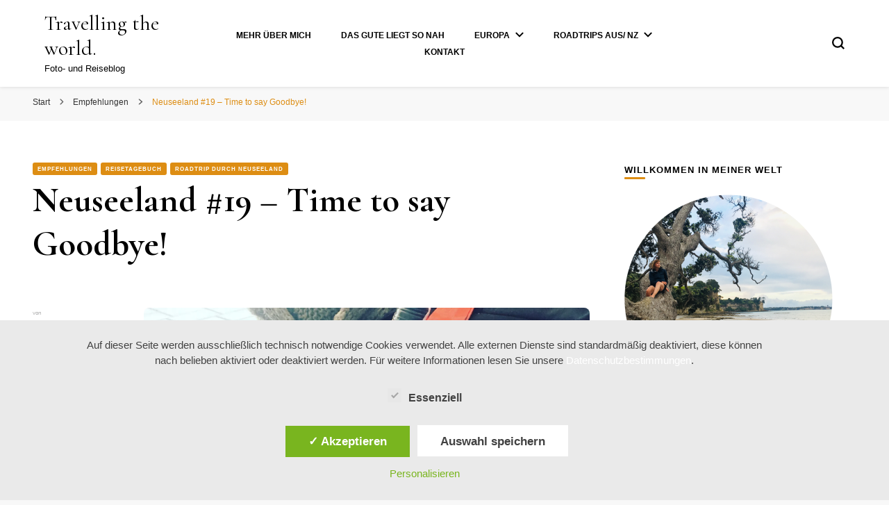

--- FILE ---
content_type: text/html; charset=UTF-8
request_url: https://travel.photograph-y.com/neuseeland-19-time-to-say-goodbye/
body_size: 206923
content:
    <!DOCTYPE html>
    <html lang="de">
    <head itemscope itemtype="http://schema.org/WebSite">
	    <meta charset="UTF-8">
    <meta name="viewport" content="width=device-width, initial-scale=1">
    <link rel="profile" href="http://gmpg.org/xfn/11">
    <meta name='robots' content='index, follow, max-image-preview:large, max-snippet:-1, max-video-preview:-1' />
<style type='text/css'>
					.tarteaucitronInfoBox { color: #424242 !important; }
					.dsgvoaio_pol_header { background: #eaeaea !important;}
					.dsgvo_hide_policy_popup .dashicons {color: #424242 !important;}					

					#tarteaucitron #tarteaucitronServices .tarteaucitronMainLine {

						background: #eaeaea !important;

						border: 3px solid #eaeaea !important;

						border-left: 9px solid #eaeaea !important;

						border-top: 5px solid #eaeaea !important;

						margin-bottom: 0;

						margin-top: 21px;

						position: relative;

					}

					#tarteaucitron #tarteaucitronServices .tarteaucitronTitle a, #tarteaucitron b, #tarteaucitron #tarteaucitronServices .tarteaucitronMainLine .tarteaucitronName b, #tarteaucitron #tarteaucitronServices .tarteaucitronTitle, #tarteaucitronAlertSmall #tarteaucitronCookiesListContainer #tarteaucitronClosePanelCookie, #tarteaucitron #tarteaucitronClosePanel, #tarteaucitron #tarteaucitronServices .tarteaucitronMainLine .tarteaucitronName a, #tarteaucitron #tarteaucitronServices .tarteaucitronTitle a {

						color: #424242 !important;

					}

	

					#tarteaucitronAlertSmall #tarteaucitronCookiesListContainer #tarteaucitronCookiesList .tarteaucitronTitle, #tarteaucitron #tarteaucitronServices .tarteaucitronTitle, #tarteaucitron #tarteaucitronInfo, #tarteaucitron #tarteaucitronServices .tarteaucitronDetails {

						background: #eaeaea !important;

					}

					

					#tarteaucitronAlertSmall #tarteaucitronCookiesListContainer #tarteaucitronClosePanelCookie, #tarteaucitron #tarteaucitronClosePanel {

						background: #eaeaea !important;

						

					}

					

					#tarteaucitron .tarteaucitronBorder {

						background: #fff;

						border: 2px solid #eaeaea !important;

					}		



					#tarteaucitronAlertBig, #tarteaucitronManager {

						/**background: #eaeaea !important;

						color: #424242 !important;**/

					}	
					
					#tarteaucitronAlertSmall {
						
						background: #eaeaea !important;
					
					}



					#tarteaucitronAlertBig #tarteaucitronCloseAlert {

						background: #ffffff !important;

						color: #424242 !important;

					}						

					.tac_activate {

						background: #eaeaea !important;

						color: #424242 !important;

					}	

					.tac_activate .tac_float b {

						color: #424242 !important;

					}

					.dsdvo-cookie-notice.style1 #tarteaucitronAlertBig {
						
						background: #eaeaea !important;
						
						color: #424242 !important;
					}
					
					.dsgvoaio-checkbox {
						
						color: #424242 !important;
						
					}
					
					.dsgvoaio-checkbox-indicator { 
					
						background: #ffffff !important;
					
					}
					
					.dsgvoaio-checkbox input:checked ~ .dsgvoaio-checkbox-indicator {
						
						background: #79b51f !important;
						
					}
					
					#tarinner #dsgvonotice_footer a, .dsgvonotice_footer_separator {
						
						color: #424242 !important;
						
					}					 
					

				 </style>
	<!-- This site is optimized with the Yoast SEO plugin v26.7 - https://yoast.com/wordpress/plugins/seo/ -->
	<title>Neuseeland #19 - Time to say Goodbye! - Travelling the world.</title>
	<meta name="description" content="Nach gut fünf Wochen in Neuseeland standen jetzt die letzten Tage unseres Urlaubs an. Alles über die Rückreise und ein paar nützliche Tipps für Roadtrips." />
	<link rel="canonical" href="https://travel.photograph-y.com/neuseeland-19-time-to-say-goodbye/" />
	<meta property="og:locale" content="de_DE" />
	<meta property="og:type" content="article" />
	<meta property="og:title" content="Neuseeland #19 - Time to say Goodbye! - Travelling the world." />
	<meta property="og:description" content="Nach gut fünf Wochen in Neuseeland standen jetzt die letzten Tage unseres Urlaubs an. Alles über die Rückreise und ein paar nützliche Tipps für Roadtrips." />
	<meta property="og:url" content="https://travel.photograph-y.com/neuseeland-19-time-to-say-goodbye/" />
	<meta property="og:site_name" content="Travelling the world." />
	<meta property="article:published_time" content="2019-01-31T09:00:53+00:00" />
	<meta property="article:modified_time" content="2020-05-15T11:08:56+00:00" />
	<meta property="og:image" content="https://i0.wp.com/travel.photograph-y.com/wp-content/uploads/2020/05/neuseeland_0302a-scaled.jpeg?fit=2560%2C1923&ssl=1" />
	<meta property="og:image:width" content="2560" />
	<meta property="og:image:height" content="1923" />
	<meta property="og:image:type" content="image/jpeg" />
	<meta name="author" content="Stephanie" />
	<meta name="twitter:card" content="summary_large_image" />
	<meta name="twitter:label1" content="Verfasst von" />
	<meta name="twitter:data1" content="Stephanie" />
	<meta name="twitter:label2" content="Geschätzte Lesezeit" />
	<meta name="twitter:data2" content="6 Minuten" />
	<script type="application/ld+json" class="yoast-schema-graph">{"@context":"https://schema.org","@graph":[{"@type":"Article","@id":"https://travel.photograph-y.com/neuseeland-19-time-to-say-goodbye/#article","isPartOf":{"@id":"https://travel.photograph-y.com/neuseeland-19-time-to-say-goodbye/"},"author":{"name":"Stephanie","@id":"http://travel.photograph-y.com/#/schema/person/9383107d05d1c7c741cacfe1d43ec232"},"headline":"Neuseeland #19 &#8211; Time to say Goodbye!","datePublished":"2019-01-31T09:00:53+00:00","dateModified":"2020-05-15T11:08:56+00:00","mainEntityOfPage":{"@id":"https://travel.photograph-y.com/neuseeland-19-time-to-say-goodbye/"},"wordCount":1186,"image":{"@id":"https://travel.photograph-y.com/neuseeland-19-time-to-say-goodbye/#primaryimage"},"thumbnailUrl":"https://i0.wp.com/travel.photograph-y.com/wp-content/uploads/2020/05/neuseeland_0302a-scaled.jpeg?fit=2560%2C1923&ssl=1","keywords":["Auckland","Auckland Airport","Avondale Motorpark","Bali","Bay of Islands","Camper","Cape Reinga","Dubai","Mount Tongariro National Park","Neuseeland","New Zealand","NZ","Reisevorbereitungen","Rotorua","Tongariro Alpine Crossing","Travellers Autobarn","Wein","Wellington"],"articleSection":["Empfehlungen","Reisetagebuch","Roadtrip durch Neuseeland"],"inLanguage":"de"},{"@type":"WebPage","@id":"https://travel.photograph-y.com/neuseeland-19-time-to-say-goodbye/","url":"https://travel.photograph-y.com/neuseeland-19-time-to-say-goodbye/","name":"Neuseeland #19 - Time to say Goodbye! - Travelling the world.","isPartOf":{"@id":"http://travel.photograph-y.com/#website"},"primaryImageOfPage":{"@id":"https://travel.photograph-y.com/neuseeland-19-time-to-say-goodbye/#primaryimage"},"image":{"@id":"https://travel.photograph-y.com/neuseeland-19-time-to-say-goodbye/#primaryimage"},"thumbnailUrl":"https://i0.wp.com/travel.photograph-y.com/wp-content/uploads/2020/05/neuseeland_0302a-scaled.jpeg?fit=2560%2C1923&ssl=1","datePublished":"2019-01-31T09:00:53+00:00","dateModified":"2020-05-15T11:08:56+00:00","author":{"@id":"http://travel.photograph-y.com/#/schema/person/9383107d05d1c7c741cacfe1d43ec232"},"description":"Nach gut fünf Wochen in Neuseeland standen jetzt die letzten Tage unseres Urlaubs an. Alles über die Rückreise und ein paar nützliche Tipps für Roadtrips.","breadcrumb":{"@id":"https://travel.photograph-y.com/neuseeland-19-time-to-say-goodbye/#breadcrumb"},"inLanguage":"de","potentialAction":[{"@type":"ReadAction","target":["https://travel.photograph-y.com/neuseeland-19-time-to-say-goodbye/"]}]},{"@type":"ImageObject","inLanguage":"de","@id":"https://travel.photograph-y.com/neuseeland-19-time-to-say-goodbye/#primaryimage","url":"https://i0.wp.com/travel.photograph-y.com/wp-content/uploads/2020/05/neuseeland_0302a-scaled.jpeg?fit=2560%2C1923&ssl=1","contentUrl":"https://i0.wp.com/travel.photograph-y.com/wp-content/uploads/2020/05/neuseeland_0302a-scaled.jpeg?fit=2560%2C1923&ssl=1","width":2560,"height":1923,"caption":"Auckland Airport"},{"@type":"BreadcrumbList","@id":"https://travel.photograph-y.com/neuseeland-19-time-to-say-goodbye/#breadcrumb","itemListElement":[{"@type":"ListItem","position":1,"name":"Startseite","item":"http://travel.photograph-y.com/"},{"@type":"ListItem","position":2,"name":"Neuseeland #19 &#8211; Time to say Goodbye!"}]},{"@type":"WebSite","@id":"http://travel.photograph-y.com/#website","url":"http://travel.photograph-y.com/","name":"Travelling the world.","description":"Foto- und Reiseblog","potentialAction":[{"@type":"SearchAction","target":{"@type":"EntryPoint","urlTemplate":"http://travel.photograph-y.com/?s={search_term_string}"},"query-input":{"@type":"PropertyValueSpecification","valueRequired":true,"valueName":"search_term_string"}}],"inLanguage":"de"},{"@type":"Person","@id":"http://travel.photograph-y.com/#/schema/person/9383107d05d1c7c741cacfe1d43ec232","name":"Stephanie","image":{"@type":"ImageObject","inLanguage":"de","@id":"http://travel.photograph-y.com/#/schema/person/image/","url":"https://secure.gravatar.com/avatar/e1230fd01edd192c27b61f56c2fd6ca66c552c219e4c4e17e3639f02e48dd88f?s=96&d=mm&r=g","contentUrl":"https://secure.gravatar.com/avatar/e1230fd01edd192c27b61f56c2fd6ca66c552c219e4c4e17e3639f02e48dd88f?s=96&d=mm&r=g","caption":"Stephanie"},"url":"https://travel.photograph-y.com/author/stephanie/"}]}</script>
	<!-- / Yoast SEO plugin. -->


<link rel='dns-prefetch' href='//stats.wp.com' />
<link rel='dns-prefetch' href='//fonts.googleapis.com' />
<link rel='dns-prefetch' href='//v0.wordpress.com' />
<link rel='preconnect' href='//c0.wp.com' />
<link rel='preconnect' href='//i0.wp.com' />
<link rel="alternate" type="application/rss+xml" title="Travelling the world. &raquo; Feed" href="https://travel.photograph-y.com/feed/" />
<link rel="alternate" type="application/rss+xml" title="Travelling the world. &raquo; Kommentar-Feed" href="https://travel.photograph-y.com/comments/feed/" />
<link rel="alternate" type="application/rss+xml" title="Travelling the world. &raquo; Neuseeland #19 &#8211; Time to say Goodbye!-Kommentar-Feed" href="https://travel.photograph-y.com/neuseeland-19-time-to-say-goodbye/feed/" />
<link rel="alternate" title="oEmbed (JSON)" type="application/json+oembed" href="https://travel.photograph-y.com/wp-json/oembed/1.0/embed?url=https%3A%2F%2Ftravel.photograph-y.com%2Fneuseeland-19-time-to-say-goodbye%2F" />
<link rel="alternate" title="oEmbed (XML)" type="text/xml+oembed" href="https://travel.photograph-y.com/wp-json/oembed/1.0/embed?url=https%3A%2F%2Ftravel.photograph-y.com%2Fneuseeland-19-time-to-say-goodbye%2F&#038;format=xml" />
<style id='wp-img-auto-sizes-contain-inline-css' type='text/css'>
img:is([sizes=auto i],[sizes^="auto," i]){contain-intrinsic-size:3000px 1500px}
/*# sourceURL=wp-img-auto-sizes-contain-inline-css */
</style>
<link rel='stylesheet' id='sbi_styles-css' href='https://travel.photograph-y.com/wp-content/plugins/instagram-feed/css/sbi-styles.min.css?ver=6.10.0' type='text/css' media='all' />
<style id='wp-emoji-styles-inline-css' type='text/css'>

	img.wp-smiley, img.emoji {
		display: inline !important;
		border: none !important;
		box-shadow: none !important;
		height: 1em !important;
		width: 1em !important;
		margin: 0 0.07em !important;
		vertical-align: -0.1em !important;
		background: none !important;
		padding: 0 !important;
	}
/*# sourceURL=wp-emoji-styles-inline-css */
</style>
<style id='wp-block-library-inline-css' type='text/css'>
:root{--wp-block-synced-color:#7a00df;--wp-block-synced-color--rgb:122,0,223;--wp-bound-block-color:var(--wp-block-synced-color);--wp-editor-canvas-background:#ddd;--wp-admin-theme-color:#007cba;--wp-admin-theme-color--rgb:0,124,186;--wp-admin-theme-color-darker-10:#006ba1;--wp-admin-theme-color-darker-10--rgb:0,107,160.5;--wp-admin-theme-color-darker-20:#005a87;--wp-admin-theme-color-darker-20--rgb:0,90,135;--wp-admin-border-width-focus:2px}@media (min-resolution:192dpi){:root{--wp-admin-border-width-focus:1.5px}}.wp-element-button{cursor:pointer}:root .has-very-light-gray-background-color{background-color:#eee}:root .has-very-dark-gray-background-color{background-color:#313131}:root .has-very-light-gray-color{color:#eee}:root .has-very-dark-gray-color{color:#313131}:root .has-vivid-green-cyan-to-vivid-cyan-blue-gradient-background{background:linear-gradient(135deg,#00d084,#0693e3)}:root .has-purple-crush-gradient-background{background:linear-gradient(135deg,#34e2e4,#4721fb 50%,#ab1dfe)}:root .has-hazy-dawn-gradient-background{background:linear-gradient(135deg,#faaca8,#dad0ec)}:root .has-subdued-olive-gradient-background{background:linear-gradient(135deg,#fafae1,#67a671)}:root .has-atomic-cream-gradient-background{background:linear-gradient(135deg,#fdd79a,#004a59)}:root .has-nightshade-gradient-background{background:linear-gradient(135deg,#330968,#31cdcf)}:root .has-midnight-gradient-background{background:linear-gradient(135deg,#020381,#2874fc)}:root{--wp--preset--font-size--normal:16px;--wp--preset--font-size--huge:42px}.has-regular-font-size{font-size:1em}.has-larger-font-size{font-size:2.625em}.has-normal-font-size{font-size:var(--wp--preset--font-size--normal)}.has-huge-font-size{font-size:var(--wp--preset--font-size--huge)}.has-text-align-center{text-align:center}.has-text-align-left{text-align:left}.has-text-align-right{text-align:right}.has-fit-text{white-space:nowrap!important}#end-resizable-editor-section{display:none}.aligncenter{clear:both}.items-justified-left{justify-content:flex-start}.items-justified-center{justify-content:center}.items-justified-right{justify-content:flex-end}.items-justified-space-between{justify-content:space-between}.screen-reader-text{border:0;clip-path:inset(50%);height:1px;margin:-1px;overflow:hidden;padding:0;position:absolute;width:1px;word-wrap:normal!important}.screen-reader-text:focus{background-color:#ddd;clip-path:none;color:#444;display:block;font-size:1em;height:auto;left:5px;line-height:normal;padding:15px 23px 14px;text-decoration:none;top:5px;width:auto;z-index:100000}html :where(.has-border-color){border-style:solid}html :where([style*=border-top-color]){border-top-style:solid}html :where([style*=border-right-color]){border-right-style:solid}html :where([style*=border-bottom-color]){border-bottom-style:solid}html :where([style*=border-left-color]){border-left-style:solid}html :where([style*=border-width]){border-style:solid}html :where([style*=border-top-width]){border-top-style:solid}html :where([style*=border-right-width]){border-right-style:solid}html :where([style*=border-bottom-width]){border-bottom-style:solid}html :where([style*=border-left-width]){border-left-style:solid}html :where(img[class*=wp-image-]){height:auto;max-width:100%}:where(figure){margin:0 0 1em}html :where(.is-position-sticky){--wp-admin--admin-bar--position-offset:var(--wp-admin--admin-bar--height,0px)}@media screen and (max-width:600px){html :where(.is-position-sticky){--wp-admin--admin-bar--position-offset:0px}}

/*# sourceURL=wp-block-library-inline-css */
</style><style id='wp-block-gallery-inline-css' type='text/css'>
.blocks-gallery-grid:not(.has-nested-images),.wp-block-gallery:not(.has-nested-images){display:flex;flex-wrap:wrap;list-style-type:none;margin:0;padding:0}.blocks-gallery-grid:not(.has-nested-images) .blocks-gallery-image,.blocks-gallery-grid:not(.has-nested-images) .blocks-gallery-item,.wp-block-gallery:not(.has-nested-images) .blocks-gallery-image,.wp-block-gallery:not(.has-nested-images) .blocks-gallery-item{display:flex;flex-direction:column;flex-grow:1;justify-content:center;margin:0 1em 1em 0;position:relative;width:calc(50% - 1em)}.blocks-gallery-grid:not(.has-nested-images) .blocks-gallery-image:nth-of-type(2n),.blocks-gallery-grid:not(.has-nested-images) .blocks-gallery-item:nth-of-type(2n),.wp-block-gallery:not(.has-nested-images) .blocks-gallery-image:nth-of-type(2n),.wp-block-gallery:not(.has-nested-images) .blocks-gallery-item:nth-of-type(2n){margin-right:0}.blocks-gallery-grid:not(.has-nested-images) .blocks-gallery-image figure,.blocks-gallery-grid:not(.has-nested-images) .blocks-gallery-item figure,.wp-block-gallery:not(.has-nested-images) .blocks-gallery-image figure,.wp-block-gallery:not(.has-nested-images) .blocks-gallery-item figure{align-items:flex-end;display:flex;height:100%;justify-content:flex-start;margin:0}.blocks-gallery-grid:not(.has-nested-images) .blocks-gallery-image img,.blocks-gallery-grid:not(.has-nested-images) .blocks-gallery-item img,.wp-block-gallery:not(.has-nested-images) .blocks-gallery-image img,.wp-block-gallery:not(.has-nested-images) .blocks-gallery-item img{display:block;height:auto;max-width:100%;width:auto}.blocks-gallery-grid:not(.has-nested-images) .blocks-gallery-image figcaption,.blocks-gallery-grid:not(.has-nested-images) .blocks-gallery-item figcaption,.wp-block-gallery:not(.has-nested-images) .blocks-gallery-image figcaption,.wp-block-gallery:not(.has-nested-images) .blocks-gallery-item figcaption{background:linear-gradient(0deg,#000000b3,#0000004d 70%,#0000);bottom:0;box-sizing:border-box;color:#fff;font-size:.8em;margin:0;max-height:100%;overflow:auto;padding:3em .77em .7em;position:absolute;text-align:center;width:100%;z-index:2}.blocks-gallery-grid:not(.has-nested-images) .blocks-gallery-image figcaption img,.blocks-gallery-grid:not(.has-nested-images) .blocks-gallery-item figcaption img,.wp-block-gallery:not(.has-nested-images) .blocks-gallery-image figcaption img,.wp-block-gallery:not(.has-nested-images) .blocks-gallery-item figcaption img{display:inline}.blocks-gallery-grid:not(.has-nested-images) figcaption,.wp-block-gallery:not(.has-nested-images) figcaption{flex-grow:1}.blocks-gallery-grid:not(.has-nested-images).is-cropped .blocks-gallery-image a,.blocks-gallery-grid:not(.has-nested-images).is-cropped .blocks-gallery-image img,.blocks-gallery-grid:not(.has-nested-images).is-cropped .blocks-gallery-item a,.blocks-gallery-grid:not(.has-nested-images).is-cropped .blocks-gallery-item img,.wp-block-gallery:not(.has-nested-images).is-cropped .blocks-gallery-image a,.wp-block-gallery:not(.has-nested-images).is-cropped .blocks-gallery-image img,.wp-block-gallery:not(.has-nested-images).is-cropped .blocks-gallery-item a,.wp-block-gallery:not(.has-nested-images).is-cropped .blocks-gallery-item img{flex:1;height:100%;object-fit:cover;width:100%}.blocks-gallery-grid:not(.has-nested-images).columns-1 .blocks-gallery-image,.blocks-gallery-grid:not(.has-nested-images).columns-1 .blocks-gallery-item,.wp-block-gallery:not(.has-nested-images).columns-1 .blocks-gallery-image,.wp-block-gallery:not(.has-nested-images).columns-1 .blocks-gallery-item{margin-right:0;width:100%}@media (min-width:600px){.blocks-gallery-grid:not(.has-nested-images).columns-3 .blocks-gallery-image,.blocks-gallery-grid:not(.has-nested-images).columns-3 .blocks-gallery-item,.wp-block-gallery:not(.has-nested-images).columns-3 .blocks-gallery-image,.wp-block-gallery:not(.has-nested-images).columns-3 .blocks-gallery-item{margin-right:1em;width:calc(33.33333% - .66667em)}.blocks-gallery-grid:not(.has-nested-images).columns-4 .blocks-gallery-image,.blocks-gallery-grid:not(.has-nested-images).columns-4 .blocks-gallery-item,.wp-block-gallery:not(.has-nested-images).columns-4 .blocks-gallery-image,.wp-block-gallery:not(.has-nested-images).columns-4 .blocks-gallery-item{margin-right:1em;width:calc(25% - .75em)}.blocks-gallery-grid:not(.has-nested-images).columns-5 .blocks-gallery-image,.blocks-gallery-grid:not(.has-nested-images).columns-5 .blocks-gallery-item,.wp-block-gallery:not(.has-nested-images).columns-5 .blocks-gallery-image,.wp-block-gallery:not(.has-nested-images).columns-5 .blocks-gallery-item{margin-right:1em;width:calc(20% - .8em)}.blocks-gallery-grid:not(.has-nested-images).columns-6 .blocks-gallery-image,.blocks-gallery-grid:not(.has-nested-images).columns-6 .blocks-gallery-item,.wp-block-gallery:not(.has-nested-images).columns-6 .blocks-gallery-image,.wp-block-gallery:not(.has-nested-images).columns-6 .blocks-gallery-item{margin-right:1em;width:calc(16.66667% - .83333em)}.blocks-gallery-grid:not(.has-nested-images).columns-7 .blocks-gallery-image,.blocks-gallery-grid:not(.has-nested-images).columns-7 .blocks-gallery-item,.wp-block-gallery:not(.has-nested-images).columns-7 .blocks-gallery-image,.wp-block-gallery:not(.has-nested-images).columns-7 .blocks-gallery-item{margin-right:1em;width:calc(14.28571% - .85714em)}.blocks-gallery-grid:not(.has-nested-images).columns-8 .blocks-gallery-image,.blocks-gallery-grid:not(.has-nested-images).columns-8 .blocks-gallery-item,.wp-block-gallery:not(.has-nested-images).columns-8 .blocks-gallery-image,.wp-block-gallery:not(.has-nested-images).columns-8 .blocks-gallery-item{margin-right:1em;width:calc(12.5% - .875em)}.blocks-gallery-grid:not(.has-nested-images).columns-1 .blocks-gallery-image:nth-of-type(1n),.blocks-gallery-grid:not(.has-nested-images).columns-1 .blocks-gallery-item:nth-of-type(1n),.blocks-gallery-grid:not(.has-nested-images).columns-2 .blocks-gallery-image:nth-of-type(2n),.blocks-gallery-grid:not(.has-nested-images).columns-2 .blocks-gallery-item:nth-of-type(2n),.blocks-gallery-grid:not(.has-nested-images).columns-3 .blocks-gallery-image:nth-of-type(3n),.blocks-gallery-grid:not(.has-nested-images).columns-3 .blocks-gallery-item:nth-of-type(3n),.blocks-gallery-grid:not(.has-nested-images).columns-4 .blocks-gallery-image:nth-of-type(4n),.blocks-gallery-grid:not(.has-nested-images).columns-4 .blocks-gallery-item:nth-of-type(4n),.blocks-gallery-grid:not(.has-nested-images).columns-5 .blocks-gallery-image:nth-of-type(5n),.blocks-gallery-grid:not(.has-nested-images).columns-5 .blocks-gallery-item:nth-of-type(5n),.blocks-gallery-grid:not(.has-nested-images).columns-6 .blocks-gallery-image:nth-of-type(6n),.blocks-gallery-grid:not(.has-nested-images).columns-6 .blocks-gallery-item:nth-of-type(6n),.blocks-gallery-grid:not(.has-nested-images).columns-7 .blocks-gallery-image:nth-of-type(7n),.blocks-gallery-grid:not(.has-nested-images).columns-7 .blocks-gallery-item:nth-of-type(7n),.blocks-gallery-grid:not(.has-nested-images).columns-8 .blocks-gallery-image:nth-of-type(8n),.blocks-gallery-grid:not(.has-nested-images).columns-8 .blocks-gallery-item:nth-of-type(8n),.wp-block-gallery:not(.has-nested-images).columns-1 .blocks-gallery-image:nth-of-type(1n),.wp-block-gallery:not(.has-nested-images).columns-1 .blocks-gallery-item:nth-of-type(1n),.wp-block-gallery:not(.has-nested-images).columns-2 .blocks-gallery-image:nth-of-type(2n),.wp-block-gallery:not(.has-nested-images).columns-2 .blocks-gallery-item:nth-of-type(2n),.wp-block-gallery:not(.has-nested-images).columns-3 .blocks-gallery-image:nth-of-type(3n),.wp-block-gallery:not(.has-nested-images).columns-3 .blocks-gallery-item:nth-of-type(3n),.wp-block-gallery:not(.has-nested-images).columns-4 .blocks-gallery-image:nth-of-type(4n),.wp-block-gallery:not(.has-nested-images).columns-4 .blocks-gallery-item:nth-of-type(4n),.wp-block-gallery:not(.has-nested-images).columns-5 .blocks-gallery-image:nth-of-type(5n),.wp-block-gallery:not(.has-nested-images).columns-5 .blocks-gallery-item:nth-of-type(5n),.wp-block-gallery:not(.has-nested-images).columns-6 .blocks-gallery-image:nth-of-type(6n),.wp-block-gallery:not(.has-nested-images).columns-6 .blocks-gallery-item:nth-of-type(6n),.wp-block-gallery:not(.has-nested-images).columns-7 .blocks-gallery-image:nth-of-type(7n),.wp-block-gallery:not(.has-nested-images).columns-7 .blocks-gallery-item:nth-of-type(7n),.wp-block-gallery:not(.has-nested-images).columns-8 .blocks-gallery-image:nth-of-type(8n),.wp-block-gallery:not(.has-nested-images).columns-8 .blocks-gallery-item:nth-of-type(8n){margin-right:0}}.blocks-gallery-grid:not(.has-nested-images) .blocks-gallery-image:last-child,.blocks-gallery-grid:not(.has-nested-images) .blocks-gallery-item:last-child,.wp-block-gallery:not(.has-nested-images) .blocks-gallery-image:last-child,.wp-block-gallery:not(.has-nested-images) .blocks-gallery-item:last-child{margin-right:0}.blocks-gallery-grid:not(.has-nested-images).alignleft,.blocks-gallery-grid:not(.has-nested-images).alignright,.wp-block-gallery:not(.has-nested-images).alignleft,.wp-block-gallery:not(.has-nested-images).alignright{max-width:420px;width:100%}.blocks-gallery-grid:not(.has-nested-images).aligncenter .blocks-gallery-item figure,.wp-block-gallery:not(.has-nested-images).aligncenter .blocks-gallery-item figure{justify-content:center}.wp-block-gallery:not(.is-cropped) .blocks-gallery-item{align-self:flex-start}figure.wp-block-gallery.has-nested-images{align-items:normal}.wp-block-gallery.has-nested-images figure.wp-block-image:not(#individual-image){margin:0;width:calc(50% - var(--wp--style--unstable-gallery-gap, 16px)/2)}.wp-block-gallery.has-nested-images figure.wp-block-image{box-sizing:border-box;display:flex;flex-direction:column;flex-grow:1;justify-content:center;max-width:100%;position:relative}.wp-block-gallery.has-nested-images figure.wp-block-image>a,.wp-block-gallery.has-nested-images figure.wp-block-image>div{flex-direction:column;flex-grow:1;margin:0}.wp-block-gallery.has-nested-images figure.wp-block-image img{display:block;height:auto;max-width:100%!important;width:auto}.wp-block-gallery.has-nested-images figure.wp-block-image figcaption,.wp-block-gallery.has-nested-images figure.wp-block-image:has(figcaption):before{bottom:0;left:0;max-height:100%;position:absolute;right:0}.wp-block-gallery.has-nested-images figure.wp-block-image:has(figcaption):before{backdrop-filter:blur(3px);content:"";height:100%;-webkit-mask-image:linear-gradient(0deg,#000 20%,#0000);mask-image:linear-gradient(0deg,#000 20%,#0000);max-height:40%;pointer-events:none}.wp-block-gallery.has-nested-images figure.wp-block-image figcaption{box-sizing:border-box;color:#fff;font-size:13px;margin:0;overflow:auto;padding:1em;text-align:center;text-shadow:0 0 1.5px #000}.wp-block-gallery.has-nested-images figure.wp-block-image figcaption::-webkit-scrollbar{height:12px;width:12px}.wp-block-gallery.has-nested-images figure.wp-block-image figcaption::-webkit-scrollbar-track{background-color:initial}.wp-block-gallery.has-nested-images figure.wp-block-image figcaption::-webkit-scrollbar-thumb{background-clip:padding-box;background-color:initial;border:3px solid #0000;border-radius:8px}.wp-block-gallery.has-nested-images figure.wp-block-image figcaption:focus-within::-webkit-scrollbar-thumb,.wp-block-gallery.has-nested-images figure.wp-block-image figcaption:focus::-webkit-scrollbar-thumb,.wp-block-gallery.has-nested-images figure.wp-block-image figcaption:hover::-webkit-scrollbar-thumb{background-color:#fffc}.wp-block-gallery.has-nested-images figure.wp-block-image figcaption{scrollbar-color:#0000 #0000;scrollbar-gutter:stable both-edges;scrollbar-width:thin}.wp-block-gallery.has-nested-images figure.wp-block-image figcaption:focus,.wp-block-gallery.has-nested-images figure.wp-block-image figcaption:focus-within,.wp-block-gallery.has-nested-images figure.wp-block-image figcaption:hover{scrollbar-color:#fffc #0000}.wp-block-gallery.has-nested-images figure.wp-block-image figcaption{will-change:transform}@media (hover:none){.wp-block-gallery.has-nested-images figure.wp-block-image figcaption{scrollbar-color:#fffc #0000}}.wp-block-gallery.has-nested-images figure.wp-block-image figcaption{background:linear-gradient(0deg,#0006,#0000)}.wp-block-gallery.has-nested-images figure.wp-block-image figcaption img{display:inline}.wp-block-gallery.has-nested-images figure.wp-block-image figcaption a{color:inherit}.wp-block-gallery.has-nested-images figure.wp-block-image.has-custom-border img{box-sizing:border-box}.wp-block-gallery.has-nested-images figure.wp-block-image.has-custom-border>a,.wp-block-gallery.has-nested-images figure.wp-block-image.has-custom-border>div,.wp-block-gallery.has-nested-images figure.wp-block-image.is-style-rounded>a,.wp-block-gallery.has-nested-images figure.wp-block-image.is-style-rounded>div{flex:1 1 auto}.wp-block-gallery.has-nested-images figure.wp-block-image.has-custom-border figcaption,.wp-block-gallery.has-nested-images figure.wp-block-image.is-style-rounded figcaption{background:none;color:inherit;flex:initial;margin:0;padding:10px 10px 9px;position:relative;text-shadow:none}.wp-block-gallery.has-nested-images figure.wp-block-image.has-custom-border:before,.wp-block-gallery.has-nested-images figure.wp-block-image.is-style-rounded:before{content:none}.wp-block-gallery.has-nested-images figcaption{flex-basis:100%;flex-grow:1;text-align:center}.wp-block-gallery.has-nested-images:not(.is-cropped) figure.wp-block-image:not(#individual-image){margin-bottom:auto;margin-top:0}.wp-block-gallery.has-nested-images.is-cropped figure.wp-block-image:not(#individual-image){align-self:inherit}.wp-block-gallery.has-nested-images.is-cropped figure.wp-block-image:not(#individual-image)>a,.wp-block-gallery.has-nested-images.is-cropped figure.wp-block-image:not(#individual-image)>div:not(.components-drop-zone){display:flex}.wp-block-gallery.has-nested-images.is-cropped figure.wp-block-image:not(#individual-image) a,.wp-block-gallery.has-nested-images.is-cropped figure.wp-block-image:not(#individual-image) img{flex:1 0 0%;height:100%;object-fit:cover;width:100%}.wp-block-gallery.has-nested-images.columns-1 figure.wp-block-image:not(#individual-image){width:100%}@media (min-width:600px){.wp-block-gallery.has-nested-images.columns-3 figure.wp-block-image:not(#individual-image){width:calc(33.33333% - var(--wp--style--unstable-gallery-gap, 16px)*.66667)}.wp-block-gallery.has-nested-images.columns-4 figure.wp-block-image:not(#individual-image){width:calc(25% - var(--wp--style--unstable-gallery-gap, 16px)*.75)}.wp-block-gallery.has-nested-images.columns-5 figure.wp-block-image:not(#individual-image){width:calc(20% - var(--wp--style--unstable-gallery-gap, 16px)*.8)}.wp-block-gallery.has-nested-images.columns-6 figure.wp-block-image:not(#individual-image){width:calc(16.66667% - var(--wp--style--unstable-gallery-gap, 16px)*.83333)}.wp-block-gallery.has-nested-images.columns-7 figure.wp-block-image:not(#individual-image){width:calc(14.28571% - var(--wp--style--unstable-gallery-gap, 16px)*.85714)}.wp-block-gallery.has-nested-images.columns-8 figure.wp-block-image:not(#individual-image){width:calc(12.5% - var(--wp--style--unstable-gallery-gap, 16px)*.875)}.wp-block-gallery.has-nested-images.columns-default figure.wp-block-image:not(#individual-image){width:calc(33.33% - var(--wp--style--unstable-gallery-gap, 16px)*.66667)}.wp-block-gallery.has-nested-images.columns-default figure.wp-block-image:not(#individual-image):first-child:nth-last-child(2),.wp-block-gallery.has-nested-images.columns-default figure.wp-block-image:not(#individual-image):first-child:nth-last-child(2)~figure.wp-block-image:not(#individual-image){width:calc(50% - var(--wp--style--unstable-gallery-gap, 16px)*.5)}.wp-block-gallery.has-nested-images.columns-default figure.wp-block-image:not(#individual-image):first-child:last-child{width:100%}}.wp-block-gallery.has-nested-images.alignleft,.wp-block-gallery.has-nested-images.alignright{max-width:420px;width:100%}.wp-block-gallery.has-nested-images.aligncenter{justify-content:center}
/*# sourceURL=https://c0.wp.com/c/6.9/wp-includes/blocks/gallery/style.min.css */
</style>
<style id='wp-block-heading-inline-css' type='text/css'>
h1:where(.wp-block-heading).has-background,h2:where(.wp-block-heading).has-background,h3:where(.wp-block-heading).has-background,h4:where(.wp-block-heading).has-background,h5:where(.wp-block-heading).has-background,h6:where(.wp-block-heading).has-background{padding:1.25em 2.375em}h1.has-text-align-left[style*=writing-mode]:where([style*=vertical-lr]),h1.has-text-align-right[style*=writing-mode]:where([style*=vertical-rl]),h2.has-text-align-left[style*=writing-mode]:where([style*=vertical-lr]),h2.has-text-align-right[style*=writing-mode]:where([style*=vertical-rl]),h3.has-text-align-left[style*=writing-mode]:where([style*=vertical-lr]),h3.has-text-align-right[style*=writing-mode]:where([style*=vertical-rl]),h4.has-text-align-left[style*=writing-mode]:where([style*=vertical-lr]),h4.has-text-align-right[style*=writing-mode]:where([style*=vertical-rl]),h5.has-text-align-left[style*=writing-mode]:where([style*=vertical-lr]),h5.has-text-align-right[style*=writing-mode]:where([style*=vertical-rl]),h6.has-text-align-left[style*=writing-mode]:where([style*=vertical-lr]),h6.has-text-align-right[style*=writing-mode]:where([style*=vertical-rl]){rotate:180deg}
/*# sourceURL=https://c0.wp.com/c/6.9/wp-includes/blocks/heading/style.min.css */
</style>
<style id='wp-block-paragraph-inline-css' type='text/css'>
.is-small-text{font-size:.875em}.is-regular-text{font-size:1em}.is-large-text{font-size:2.25em}.is-larger-text{font-size:3em}.has-drop-cap:not(:focus):first-letter{float:left;font-size:8.4em;font-style:normal;font-weight:100;line-height:.68;margin:.05em .1em 0 0;text-transform:uppercase}body.rtl .has-drop-cap:not(:focus):first-letter{float:none;margin-left:.1em}p.has-drop-cap.has-background{overflow:hidden}:root :where(p.has-background){padding:1.25em 2.375em}:where(p.has-text-color:not(.has-link-color)) a{color:inherit}p.has-text-align-left[style*="writing-mode:vertical-lr"],p.has-text-align-right[style*="writing-mode:vertical-rl"]{rotate:180deg}
/*# sourceURL=https://c0.wp.com/c/6.9/wp-includes/blocks/paragraph/style.min.css */
</style>
<style id='global-styles-inline-css' type='text/css'>
:root{--wp--preset--aspect-ratio--square: 1;--wp--preset--aspect-ratio--4-3: 4/3;--wp--preset--aspect-ratio--3-4: 3/4;--wp--preset--aspect-ratio--3-2: 3/2;--wp--preset--aspect-ratio--2-3: 2/3;--wp--preset--aspect-ratio--16-9: 16/9;--wp--preset--aspect-ratio--9-16: 9/16;--wp--preset--color--black: #000000;--wp--preset--color--cyan-bluish-gray: #abb8c3;--wp--preset--color--white: #ffffff;--wp--preset--color--pale-pink: #f78da7;--wp--preset--color--vivid-red: #cf2e2e;--wp--preset--color--luminous-vivid-orange: #ff6900;--wp--preset--color--luminous-vivid-amber: #fcb900;--wp--preset--color--light-green-cyan: #7bdcb5;--wp--preset--color--vivid-green-cyan: #00d084;--wp--preset--color--pale-cyan-blue: #8ed1fc;--wp--preset--color--vivid-cyan-blue: #0693e3;--wp--preset--color--vivid-purple: #9b51e0;--wp--preset--gradient--vivid-cyan-blue-to-vivid-purple: linear-gradient(135deg,rgb(6,147,227) 0%,rgb(155,81,224) 100%);--wp--preset--gradient--light-green-cyan-to-vivid-green-cyan: linear-gradient(135deg,rgb(122,220,180) 0%,rgb(0,208,130) 100%);--wp--preset--gradient--luminous-vivid-amber-to-luminous-vivid-orange: linear-gradient(135deg,rgb(252,185,0) 0%,rgb(255,105,0) 100%);--wp--preset--gradient--luminous-vivid-orange-to-vivid-red: linear-gradient(135deg,rgb(255,105,0) 0%,rgb(207,46,46) 100%);--wp--preset--gradient--very-light-gray-to-cyan-bluish-gray: linear-gradient(135deg,rgb(238,238,238) 0%,rgb(169,184,195) 100%);--wp--preset--gradient--cool-to-warm-spectrum: linear-gradient(135deg,rgb(74,234,220) 0%,rgb(151,120,209) 20%,rgb(207,42,186) 40%,rgb(238,44,130) 60%,rgb(251,105,98) 80%,rgb(254,248,76) 100%);--wp--preset--gradient--blush-light-purple: linear-gradient(135deg,rgb(255,206,236) 0%,rgb(152,150,240) 100%);--wp--preset--gradient--blush-bordeaux: linear-gradient(135deg,rgb(254,205,165) 0%,rgb(254,45,45) 50%,rgb(107,0,62) 100%);--wp--preset--gradient--luminous-dusk: linear-gradient(135deg,rgb(255,203,112) 0%,rgb(199,81,192) 50%,rgb(65,88,208) 100%);--wp--preset--gradient--pale-ocean: linear-gradient(135deg,rgb(255,245,203) 0%,rgb(182,227,212) 50%,rgb(51,167,181) 100%);--wp--preset--gradient--electric-grass: linear-gradient(135deg,rgb(202,248,128) 0%,rgb(113,206,126) 100%);--wp--preset--gradient--midnight: linear-gradient(135deg,rgb(2,3,129) 0%,rgb(40,116,252) 100%);--wp--preset--font-size--small: 13px;--wp--preset--font-size--medium: 20px;--wp--preset--font-size--large: 36px;--wp--preset--font-size--x-large: 42px;--wp--preset--spacing--20: 0.44rem;--wp--preset--spacing--30: 0.67rem;--wp--preset--spacing--40: 1rem;--wp--preset--spacing--50: 1.5rem;--wp--preset--spacing--60: 2.25rem;--wp--preset--spacing--70: 3.38rem;--wp--preset--spacing--80: 5.06rem;--wp--preset--shadow--natural: 6px 6px 9px rgba(0, 0, 0, 0.2);--wp--preset--shadow--deep: 12px 12px 50px rgba(0, 0, 0, 0.4);--wp--preset--shadow--sharp: 6px 6px 0px rgba(0, 0, 0, 0.2);--wp--preset--shadow--outlined: 6px 6px 0px -3px rgb(255, 255, 255), 6px 6px rgb(0, 0, 0);--wp--preset--shadow--crisp: 6px 6px 0px rgb(0, 0, 0);}:where(.is-layout-flex){gap: 0.5em;}:where(.is-layout-grid){gap: 0.5em;}body .is-layout-flex{display: flex;}.is-layout-flex{flex-wrap: wrap;align-items: center;}.is-layout-flex > :is(*, div){margin: 0;}body .is-layout-grid{display: grid;}.is-layout-grid > :is(*, div){margin: 0;}:where(.wp-block-columns.is-layout-flex){gap: 2em;}:where(.wp-block-columns.is-layout-grid){gap: 2em;}:where(.wp-block-post-template.is-layout-flex){gap: 1.25em;}:where(.wp-block-post-template.is-layout-grid){gap: 1.25em;}.has-black-color{color: var(--wp--preset--color--black) !important;}.has-cyan-bluish-gray-color{color: var(--wp--preset--color--cyan-bluish-gray) !important;}.has-white-color{color: var(--wp--preset--color--white) !important;}.has-pale-pink-color{color: var(--wp--preset--color--pale-pink) !important;}.has-vivid-red-color{color: var(--wp--preset--color--vivid-red) !important;}.has-luminous-vivid-orange-color{color: var(--wp--preset--color--luminous-vivid-orange) !important;}.has-luminous-vivid-amber-color{color: var(--wp--preset--color--luminous-vivid-amber) !important;}.has-light-green-cyan-color{color: var(--wp--preset--color--light-green-cyan) !important;}.has-vivid-green-cyan-color{color: var(--wp--preset--color--vivid-green-cyan) !important;}.has-pale-cyan-blue-color{color: var(--wp--preset--color--pale-cyan-blue) !important;}.has-vivid-cyan-blue-color{color: var(--wp--preset--color--vivid-cyan-blue) !important;}.has-vivid-purple-color{color: var(--wp--preset--color--vivid-purple) !important;}.has-black-background-color{background-color: var(--wp--preset--color--black) !important;}.has-cyan-bluish-gray-background-color{background-color: var(--wp--preset--color--cyan-bluish-gray) !important;}.has-white-background-color{background-color: var(--wp--preset--color--white) !important;}.has-pale-pink-background-color{background-color: var(--wp--preset--color--pale-pink) !important;}.has-vivid-red-background-color{background-color: var(--wp--preset--color--vivid-red) !important;}.has-luminous-vivid-orange-background-color{background-color: var(--wp--preset--color--luminous-vivid-orange) !important;}.has-luminous-vivid-amber-background-color{background-color: var(--wp--preset--color--luminous-vivid-amber) !important;}.has-light-green-cyan-background-color{background-color: var(--wp--preset--color--light-green-cyan) !important;}.has-vivid-green-cyan-background-color{background-color: var(--wp--preset--color--vivid-green-cyan) !important;}.has-pale-cyan-blue-background-color{background-color: var(--wp--preset--color--pale-cyan-blue) !important;}.has-vivid-cyan-blue-background-color{background-color: var(--wp--preset--color--vivid-cyan-blue) !important;}.has-vivid-purple-background-color{background-color: var(--wp--preset--color--vivid-purple) !important;}.has-black-border-color{border-color: var(--wp--preset--color--black) !important;}.has-cyan-bluish-gray-border-color{border-color: var(--wp--preset--color--cyan-bluish-gray) !important;}.has-white-border-color{border-color: var(--wp--preset--color--white) !important;}.has-pale-pink-border-color{border-color: var(--wp--preset--color--pale-pink) !important;}.has-vivid-red-border-color{border-color: var(--wp--preset--color--vivid-red) !important;}.has-luminous-vivid-orange-border-color{border-color: var(--wp--preset--color--luminous-vivid-orange) !important;}.has-luminous-vivid-amber-border-color{border-color: var(--wp--preset--color--luminous-vivid-amber) !important;}.has-light-green-cyan-border-color{border-color: var(--wp--preset--color--light-green-cyan) !important;}.has-vivid-green-cyan-border-color{border-color: var(--wp--preset--color--vivid-green-cyan) !important;}.has-pale-cyan-blue-border-color{border-color: var(--wp--preset--color--pale-cyan-blue) !important;}.has-vivid-cyan-blue-border-color{border-color: var(--wp--preset--color--vivid-cyan-blue) !important;}.has-vivid-purple-border-color{border-color: var(--wp--preset--color--vivid-purple) !important;}.has-vivid-cyan-blue-to-vivid-purple-gradient-background{background: var(--wp--preset--gradient--vivid-cyan-blue-to-vivid-purple) !important;}.has-light-green-cyan-to-vivid-green-cyan-gradient-background{background: var(--wp--preset--gradient--light-green-cyan-to-vivid-green-cyan) !important;}.has-luminous-vivid-amber-to-luminous-vivid-orange-gradient-background{background: var(--wp--preset--gradient--luminous-vivid-amber-to-luminous-vivid-orange) !important;}.has-luminous-vivid-orange-to-vivid-red-gradient-background{background: var(--wp--preset--gradient--luminous-vivid-orange-to-vivid-red) !important;}.has-very-light-gray-to-cyan-bluish-gray-gradient-background{background: var(--wp--preset--gradient--very-light-gray-to-cyan-bluish-gray) !important;}.has-cool-to-warm-spectrum-gradient-background{background: var(--wp--preset--gradient--cool-to-warm-spectrum) !important;}.has-blush-light-purple-gradient-background{background: var(--wp--preset--gradient--blush-light-purple) !important;}.has-blush-bordeaux-gradient-background{background: var(--wp--preset--gradient--blush-bordeaux) !important;}.has-luminous-dusk-gradient-background{background: var(--wp--preset--gradient--luminous-dusk) !important;}.has-pale-ocean-gradient-background{background: var(--wp--preset--gradient--pale-ocean) !important;}.has-electric-grass-gradient-background{background: var(--wp--preset--gradient--electric-grass) !important;}.has-midnight-gradient-background{background: var(--wp--preset--gradient--midnight) !important;}.has-small-font-size{font-size: var(--wp--preset--font-size--small) !important;}.has-medium-font-size{font-size: var(--wp--preset--font-size--medium) !important;}.has-large-font-size{font-size: var(--wp--preset--font-size--large) !important;}.has-x-large-font-size{font-size: var(--wp--preset--font-size--x-large) !important;}
/*# sourceURL=global-styles-inline-css */
</style>
<style id='core-block-supports-inline-css' type='text/css'>
.wp-block-gallery.wp-block-gallery-1{--wp--style--unstable-gallery-gap:var( --wp--style--gallery-gap-default, var( --gallery-block--gutter-size, var( --wp--style--block-gap, 0.5em ) ) );gap:var( --wp--style--gallery-gap-default, var( --gallery-block--gutter-size, var( --wp--style--block-gap, 0.5em ) ) );}.wp-block-gallery.wp-block-gallery-2{--wp--style--unstable-gallery-gap:var( --wp--style--gallery-gap-default, var( --gallery-block--gutter-size, var( --wp--style--block-gap, 0.5em ) ) );gap:var( --wp--style--gallery-gap-default, var( --gallery-block--gutter-size, var( --wp--style--block-gap, 0.5em ) ) );}.wp-block-gallery.wp-block-gallery-3{--wp--style--unstable-gallery-gap:var( --wp--style--gallery-gap-default, var( --gallery-block--gutter-size, var( --wp--style--block-gap, 0.5em ) ) );gap:var( --wp--style--gallery-gap-default, var( --gallery-block--gutter-size, var( --wp--style--block-gap, 0.5em ) ) );}
/*# sourceURL=core-block-supports-inline-css */
</style>

<style id='classic-theme-styles-inline-css' type='text/css'>
/*! This file is auto-generated */
.wp-block-button__link{color:#fff;background-color:#32373c;border-radius:9999px;box-shadow:none;text-decoration:none;padding:calc(.667em + 2px) calc(1.333em + 2px);font-size:1.125em}.wp-block-file__button{background:#32373c;color:#fff;text-decoration:none}
/*# sourceURL=/wp-includes/css/classic-themes.min.css */
</style>
<link rel='stylesheet' id='blossomthemes-toolkit-css' href='https://travel.photograph-y.com/wp-content/plugins/blossomthemes-toolkit/public/css/blossomthemes-toolkit-public.min.css?ver=2.2.7' type='text/css' media='all' />
<link rel='stylesheet' id='dashicons-css' href='https://c0.wp.com/c/6.9/wp-includes/css/dashicons.min.css' type='text/css' media='all' />
<link rel='stylesheet' id='dsgvoaio_frontend_css-css' href='https://travel.photograph-y.com/wp-content/plugins/dsgvo-all-in-one-for-wp/assets/css/plugin.css?ver=1.0' type='text/css' media='all' />
<style id='dsgvoaio_control-inline-css' type='text/css'>


						.tarteaucitronAlertSmallTop {

							top: auto !important;

							bottom: 20px !important;

							left: 35px !important;

							right: auto !important;

						}			

					
/*# sourceURL=dsgvoaio_control-inline-css */
</style>
<link rel='stylesheet' id='qtsndtps_stylesheet-css' href='https://travel.photograph-y.com/wp-content/plugins/quotes-and-tips/css/style.css?ver=1.46' type='text/css' media='all' />
<link rel='stylesheet' id='owl-carousel-css' href='https://travel.photograph-y.com/wp-content/themes/blossom-pin/css/owl.carousel.min.css?ver=2.2.1' type='text/css' media='all' />
<link rel='stylesheet' id='blossom-pin-google-fonts-css' href='https://fonts.googleapis.com/css?family=Cormorant+Garamond%3A300%2C300italic%2Cregular%2Citalic%2C500%2C500italic%2C600%2C600italic%2C700%2C700italic%7CCormorant+Garamond%3Aregular' type='text/css' media='all' />
<link rel='stylesheet' id='blossom-pin-css' href='https://travel.photograph-y.com/wp-content/themes/blossom-pin/style.css?ver=1.3.7' type='text/css' media='all' />
<style id='blossom-pin-inline-css' type='text/css'>

    
    /*Typography*/

    body,
    button,
    input,
    select,
    optgroup,
    textarea{
        font-family : Verdana, Geneva, sans-serif;
        font-size   : 15px;        
    }
    
    .site-header .site-branding .site-title,
    .single-header .site-branding .site-title,
    .mobile-header .mobile-site-header .site-branding .site-title{
        font-family : Cormorant Garamond;
        font-weight : 400;
        font-style  : normal;
    }

    .blog #primary .format-quote .post-thumbnail blockquote cite, 
    .newsletter-section .blossomthemes-email-newsletter-wrapper .text-holder h3,
    .newsletter-section .blossomthemes-email-newsletter-wrapper.bg-img .text-holder h3, 
    #primary .post .entry-content blockquote cite,
    #primary .page .entry-content blockquote cite{
        font-family : Verdana, Geneva, sans-serif;
    }

    .banner-slider .item .text-holder .entry-title, 
    .banner .banner-caption .banner-title, 
    .blog #primary .post .entry-header .entry-title, 
    .blog #primary .format-quote .post-thumbnail .blockquote-holder, 
    .search #primary .search-post .entry-header .entry-title,
    .archive #primary .post .entry-header .entry-title, 
    .single .post-entry-header .entry-title, 
    #primary .post .entry-content blockquote,
    #primary .page .entry-content blockquote, 
    #primary .post .entry-content .pull-left,
    #primary .page .entry-content .pull-left, 
    #primary .post .entry-content .pull-right,
    #primary .page .entry-content .pull-right, 
    .single-header .title-holder .post-title, 
    .recommended-post .post .entry-header .entry-title, 
    .widget_bttk_popular_post ul li .entry-header .entry-title,
    .widget_bttk_pro_recent_post ul li .entry-header .entry-title, 
    .blossomthemes-email-newsletter-wrapper.bg-img .text-holder h3, 
    .widget_recent_entries ul li a, 
    .widget_recent_comments ul li a, 
    .widget_bttk_posts_category_slider_widget .carousel-title .title, 
    .single .navigation .post-title, 
    .single-blossom-portfolio .post-navigation .nav-previous,
    .single-blossom-portfolio .post-navigation .nav-next, 
    .site-main .blossom-portfolio .entry-title {
        font-family : Cormorant Garamond;
    }
    
    /*Color Scheme*/
    a, 
    .main-navigation ul li a:hover,
    .main-navigation ul .current-menu-item > a,
    .main-navigation ul li:hover > a, 
    .site-header .site-branding .site-title a:hover, 
    .site-header .social-networks ul li a:hover, 
    .banner-slider .item .text-holder .entry-title a:hover, 
    .blog #primary .post .entry-header .entry-title a:hover, 
    .blog #primary .post .entry-footer .read-more:hover, 
    .blog #primary .post .entry-footer .edit-link a:hover, 
    .blog #primary .post .bottom .posted-on a:hover, 
    .newsletter-section .social-networks ul li a:hover, 
    .instagram-section .profile-link:hover, 
    .search #primary .search-post .entry-header .entry-title a:hover,
     .archive #primary .post .entry-header .entry-title a:hover, 
     .search #primary .search-post .entry-footer .posted-on a:hover,
     .archive #primary .post .entry-footer .posted-on a:hover, 
     .single #primary .post .holder .meta-info .entry-meta a:hover, 
    .single-header .site-branding .site-title a:hover, 
    .single-header .social-networks ul li a:hover, 
    .comments-area .comment-body .text-holder .top .comment-metadata a:hover, 
    .comments-area .comment-body .text-holder .reply a:hover, 
    .recommended-post .post .entry-header .entry-title a:hover, 
    .error-wrapper .error-holder h3, 
    .widget_bttk_popular_post ul li .entry-header .entry-title a:hover,
     .widget_bttk_pro_recent_post ul li .entry-header .entry-title a:hover, 
     .widget_bttk_popular_post ul li .entry-header .entry-meta a:hover,
     .widget_bttk_pro_recent_post ul li .entry-header .entry-meta a:hover,
     .widget_bttk_popular_post .style-two li .entry-header .cat-links a:hover,
     .widget_bttk_pro_recent_post .style-two li .entry-header .cat-links a:hover,
     .widget_bttk_popular_post .style-three li .entry-header .cat-links a:hover,
     .widget_bttk_pro_recent_post .style-three li .entry-header .cat-links a:hover, 
     .widget_recent_entries ul li:before, 
     .widget_recent_entries ul li a:hover, 
    .widget_recent_comments ul li:before, 
    .widget_bttk_posts_category_slider_widget .carousel-title .cat-links a:hover, 
    .widget_bttk_posts_category_slider_widget .carousel-title .title a:hover, 
    .site-footer .footer-b .footer-nav ul li a:hover, 
    .single .navigation a:hover .post-title, 
    .page-template-blossom-portfolio .portfolio-holder .portfolio-sorting .is-checked, 
    .portfolio-item a:hover, 
    .single-blossom-portfolio .post-navigation .nav-previous a:hover,
     .single-blossom-portfolio .post-navigation .nav-next a:hover, 
     .mobile-header .mobile-site-header .site-branding .site-title a:hover, 
    .mobile-menu .main-navigation ul li:hover svg, 
    .mobile-menu .main-navigation ul ul li a:hover,
    .mobile-menu .main-navigation ul ul li:hover > a, 
    .mobile-menu .social-networks ul li a:hover, 
    .site-main .blossom-portfolio .entry-title a:hover, 
    .site-main .blossom-portfolio .entry-footer .posted-on a:hover, 
    .widget_bttk_social_links ul li a:hover, 
    #crumbs a:hover, #crumbs .current a,
    .entry-content a:hover,
    .entry-summary a:hover,
    .page-content a:hover,
    .comment-content a:hover,
    .widget .textwidget a:hover {
        color: #dd8d13;
    }

    .comments-area .comment-body .text-holder .reply a:hover svg {
        fill: #dd8d13;
     }

    button:hover,
    input[type="button"]:hover,
    input[type="reset"]:hover,
    input[type="submit"]:hover, 
    .banner-slider .item, 
    .banner-slider .item .text-holder .category a, 
    .banner .banner-caption .banner-link:hover, 
    .blog #primary .post .entry-header .category a, 
    .newsletter-section, 
    .search #primary .search-post .entry-header .category a,
    .archive #primary .post .entry-header .category a, 
    .single .post-entry-header .category a, 
    .single #primary .post .holder .meta-info .entry-meta .byline:after, 
    .single #primary .post .entry-footer .tags a, 
    .single-header .progress-bar, 
    .recommended-post .post .entry-header .category a, 
    .error-wrapper .error-holder .btn-home a:hover, 
    .widget .widget-title:after, 
    .widget_bttk_author_bio .readmore:hover, 
    .widget_bttk_custom_categories ul li a:hover .post-count, 
    .widget_blossomtheme_companion_cta_widget .text-holder .button-wrap .btn-cta, 
    .widget_blossomtheme_featured_page_widget .text-holder .btn-readmore:hover, 
    .widget_bttk_icon_text_widget .text-holder .btn-readmore:hover, 
    .widget_bttk_image_text_widget ul li .btn-readmore:hover, 
    .back-to-top, 
    .single .post-entry-header .share .social-networks li a:hover {
        background: #dd8d13;
    }

    button:hover,
    input[type="button"]:hover,
    input[type="reset"]:hover,
    input[type="submit"]:hover, 
    .error-wrapper .error-holder .btn-home a:hover {
        border-color: #dd8d13;
    }

    .blog #primary .post .entry-footer .read-more:hover, 
    .blog #primary .post .entry-footer .edit-link a:hover {
        border-bottom-color: #dd8d13;
    }

    @media screen and (max-width: 1024px) {
        .main-navigation ul ul li a:hover, 
        .main-navigation ul ul li:hover > a, 
        .main-navigation ul ul .current-menu-item > a, 
        .main-navigation ul ul .current-menu-ancestor > a, 
        .main-navigation ul ul .current_page_item > a, 
        .main-navigation ul ul .current_page_ancestor > a {
            color: #dd8d13 !important;
        }
    }
/*# sourceURL=blossom-pin-inline-css */
</style>
<link rel='stylesheet' id='latest-posts-style-css' href='https://travel.photograph-y.com/wp-content/plugins/latest-posts/assets/css/style.css?ver=1.4.4' type='text/css' media='all' />
<script type="text/javascript" src="https://c0.wp.com/c/6.9/wp-includes/js/jquery/jquery.min.js" id="jquery-core-js"></script>
<script type="text/javascript" src="https://c0.wp.com/c/6.9/wp-includes/js/jquery/jquery-migrate.min.js" id="jquery-migrate-js"></script>
<script type="text/javascript" id="dsdvo_tarteaucitron-js-extra">
/* <![CDATA[ */
var parms = {"version":"4.9","close_popup_auto":"off","animation_time":"1000","text_policy":"Datenschutzbedingungen","buttoncustomizebackground":"transparent","buttoncustomizetextcolor":"#79b51f","text_imprint":"Impressum","btn_text_save":"Auswahl speichern","checkbox_externals_label":"Externe Dienste","checkbox_statistics_label":"Statistiken","checkbox_essentials_label":"Essenziell","nolabel":"NEIN","yeslabel":"JA","showpolicyname":"Datenschutzbedingungen / Cookies angezeigen","maincatname":"Allgemeine Cookies","language":"de","woocommercecookies":" ","polylangcookie":"","usenocookies":"Dieser Dienst nutzt keine Cookies.","cookietextheader":"Datenschutzeinstellungen","nocookietext":"Dieser Dienst hat keine Cookies gespeichert.","cookietextusage":"Gespeicherte Cookies:","cookietextusagebefore":"Folgende Cookies k\u00f6nnen gespeichert werden:","adminajaxurl":"https://travel.photograph-y.com/wp-admin/admin-ajax.php","vgwort_defaultoptinout":"optin","koko_defaultoptinout":"","ga_defaultoptinout":"optin","notice_design":"clear","expiretime":"7","noticestyle":"style1","backgroundcolor":"#333","textcolor":"#ffffff","buttonbackground":"#fff","buttontextcolor":"#333","buttonlinkcolor":"","cookietext":"\u003Cp\u003EAuf dieser Seite werden ausschlie\u00dflich technisch notwendige Cookies verwendet. Alle externen Dienste sind standardm\u00e4\u00dfig deaktiviert, diese k\u00f6nnen nach belieben aktiviert oder deaktiviert werden.\nF\u00fcr weitere Informationen lesen Sie unsere \u003Ca href=\"http://travel.photograph-y.com/datenschutz/\"\u003EDatenschutzbestimmungen\u003C/a\u003E.\u003C/p\u003E\n","cookieaccepttext":"Akzeptieren","btn_text_customize":"Personalisieren","cookietextscroll":"Durch das fortgesetzte bl\u00e4ttern stimmen Sie der Nutzung von externen Diensten und Cookies zu.","imprinturl":"","policyurl":"https://travel.photograph-y.com/datenschutz/","policyurltext":"Hier finden Sie unsere Datenschutzbestimmungen","ablehnentxt":"Ablehnen","ablehnentext":"Sie haben die Bedingungen abgelehnt. Sie werden daher auf google.de weitergeleitet.","ablehnenurl":"www.google.de","showrejectbtn":"on","popupagbs":" ","languageswitcher":" ","pixelorderid":"","fbpixel_content_type":"","fbpixel_content_ids":"","fbpixel_currency":"","fbpixel_product_cat":"","fbpixel_content_name":"","fbpixel_product_price":"","isbuyedsendet":"","pixelevent":"","pixeleventcurrency":"","pixeleventamount":"","outgoing_text":"\u003Cp\u003E\u003Cstrong\u003ESie verlassen nun unsere Internetpr\u00e4senz\u003C/strong\u003E\u003C/p\u003E\u003Cp\u003EDa Sie auf einen externen Link geklickt haben verlassen Sie nun unsere Internetpr\u00e4senz.\u003C/p\u003E\u003Cp\u003ESind Sie damit einverstanden so klicken Sie auf den nachfolgenden Button:\u003C/p\u003E","youtube_spt":"","twitter_spt":"","linkedin_spt":"","shareaholic_spt":"","vimeo_spt":"","vgwort_spt":"","accepttext":"Zulassen","policytextbtn":"Datenschutzbedingungen","show_layertext":""};
//# sourceURL=dsdvo_tarteaucitron-js-extra
/* ]]> */
</script>
<script type="text/javascript" src="https://travel.photograph-y.com/wp-content/plugins/dsgvo-all-in-one-for-wp/assets/js/tarteaucitron/tarteaucitron.min.js?ver=1.0" id="dsdvo_tarteaucitron-js"></script>
<script type="text/javascript" id="dsgvoaio_inline_js-js-after">
/* <![CDATA[ */
jQuery( document ).ready(function() {
					
					tarteaucitron.init({

						"hashtag": "#tarteaucitron",

						"cookieName": "dsgvoaiowp_cookie", 

						"highPrivacy": true,

						"orientation": "center",

						"adblocker": false, 

						"showAlertSmall": true, 

						"cookieslist": true, 

						"removeCredit": true, 

						"expireCookie": 7, 

						"handleBrowserDNTRequest": false, 

						//"cookieDomain": ".travel.photograph-y.com" 

						"removeCredit": true, 

						"moreInfoLink": false, 

						});
					});	
				var tarteaucitronForceLanguage = 'de'
//# sourceURL=dsgvoaio_inline_js-js-after
/* ]]> */
</script>
<link rel="https://api.w.org/" href="https://travel.photograph-y.com/wp-json/" /><link rel="alternate" title="JSON" type="application/json" href="https://travel.photograph-y.com/wp-json/wp/v2/posts/747" /><link rel="EditURI" type="application/rsd+xml" title="RSD" href="https://travel.photograph-y.com/xmlrpc.php?rsd" />
<meta name="generator" content="WordPress 6.9" />
<link rel='shortlink' href='https://travel.photograph-y.com/?p=747' />

		<style type="text/css">
			/* Style for tips|quote block */
							.quotes_box_and_tips:before {
					content: '';
					display: flex;
					position: absolute;
					top:0;
					left: 0;
					bottom:0;
					right:0;
					width: 100%;
					height: 100%;
					visibility: visible;
					color: #FFFFFF !important;
											background-color: #2484C6 !important;
										z-index: 0;
					border-radius: 1px;
				}
				.quotes_box_and_tips .signature {
					float: left;
				}
				.quotes_box_and_tips:after {
					content: '';
					display: flex;
					position: absolute;
					top:0;
					left: 0;
					bottom:0;
					right:0;
					width: 100%;
					height: 100%;
					visibility: visible;
											background-image: url(https://travel.photograph-y.com/wp-content/plugins/quotes-and-tips/images/quotes_box_and_tips_bg.png);
										background-repeat: no-repeat;
					opacity: 1;
					background-position: left bottom;
					z-index: 1;
					border-radius: 1px;
				}
				.quotes_box_and_tips {
					position: relative;
					background-color: transparent;
										font-size: 14px;
					box-shadow: 0px 0px 0px #FFFFFF;
					border-radius: 1px;
				}
				.quotes_box_and_tips > div {
					position: relative;
					z-index: 2;
					color: #FFFFFF !important;
				}
										.change_quote_button {
				color: #FFFFFF;
				background-color: #2484C6;
				border: 2px inset #FFFFFF;
				border-radius: 0.5px;
				font-size: 14px;
			}

			.quotes_box_and_tips h3,
			.quotes_box_and_tips .signature,
			.quotes_box_and_tips .signature span,
			.quotes_box_and_tips .signature span i,
			.change_quote_button {
				color: #FFFFFF !important;
			}
			.quotes_box_and_tips h3 {
				font-size: 22px !important;
			}
		</style>
			<style>img#wpstats{display:none}</style>
		<link rel="pingback" href="https://travel.photograph-y.com/xmlrpc.php"><script type="application/ld+json">{
    "@context": "http://schema.org",
    "@type": "Blog",
    "mainEntityOfPage": {
        "@type": "WebPage",
        "@id": "https://travel.photograph-y.com/neuseeland-19-time-to-say-goodbye/"
    },
    "headline": "Neuseeland #19 &#8211; Time to say Goodbye!",
    "datePublished": "2019-01-31T10:00:53+0100",
    "dateModified": "2020-05-15T13:08:56+0200",
    "author": {
        "@type": "Person",
        "name": "Stephanie"
    },
    "description": "Nach gut fünf Wochen in Neuseeland standen jetzt die letzten Tage unseres Urlaubs an. Alles über die Rückreise und ein paar nützliche Tipps für Roadtrips.",
    "image": {
        "@type": "ImageObject",
        "url": "https://i0.wp.com/travel.photograph-y.com/wp-content/uploads/2020/05/neuseeland_0302a-scaled.jpeg?fit=2560%2C1923&#038;ssl=1",
        "width": 2560,
        "height": 1923
    }
}</script><link rel="icon" href="https://i0.wp.com/travel.photograph-y.com/wp-content/uploads/2020/04/cropped-Y_logo.jpg?fit=32%2C32&#038;ssl=1" sizes="32x32" />
<link rel="icon" href="https://i0.wp.com/travel.photograph-y.com/wp-content/uploads/2020/04/cropped-Y_logo.jpg?fit=192%2C192&#038;ssl=1" sizes="192x192" />
<link rel="apple-touch-icon" href="https://i0.wp.com/travel.photograph-y.com/wp-content/uploads/2020/04/cropped-Y_logo.jpg?fit=180%2C180&#038;ssl=1" />
<meta name="msapplication-TileImage" content="https://i0.wp.com/travel.photograph-y.com/wp-content/uploads/2020/04/cropped-Y_logo.jpg?fit=270%2C270&#038;ssl=1" />


			<style>
					
			@media screen and (min-width: 800px) {

				.dsdvo-cookie-notice.style1 #tarteaucitronDisclaimerAlert {

					float: left;

					width: 100% !important;
					
					text-align: center !important;
					
					padding-top: 15px;

				}
				
				.dsdvo-cookie-notice.style1 #tarteaucitronAlertBig .dsgvonoticebtns {
					
					float: left;
					
					width: 100%;
					
					text-align: center;
					
					margin-bottom: 25px;
					
				}
								
				.dsdvo-cookie-notice.style1 #tarteaucitronAlertBig #tarteaucitronPersonalize, .dsdvo-cookie-notice.style1 #tarteaucitronAlertBig #tarteaucitronCloseAlert {
					
					float: none !important;
					
				}	

			}
			
			@media screen and (max-width: 800px) {

				.dsdvo-cookie-notice.style1 #tarteaucitronDisclaimerAlert {

					float: left;

					width: 80% !important;

				}
				
				.dsdvo-cookie-notice.style1 #tarteaucitronAlertBig #tarteaucitronCloseAlert, .dsdvo-cookie-notice.style1 #tarteaucitronPersonalize {
					
					margin-bottom: 15px !important;
				
				}	

				.dsdvo-cookie-notice.style1 #tarteaucitronDisclaimerAlert .tarteaucitronDisclaimerAlertInner {
					
					padding-top: 15px;
					
				}				

			}
			
			</style>

			<link rel='stylesheet' id='jetpack-swiper-library-css' href='https://c0.wp.com/p/jetpack/15.4/_inc/blocks/swiper.css' type='text/css' media='all' />
<link rel='stylesheet' id='jetpack-carousel-css' href='https://c0.wp.com/p/jetpack/15.4/modules/carousel/jetpack-carousel.css' type='text/css' media='all' />
<link rel='stylesheet' id='tiled-gallery-css' href='https://c0.wp.com/p/jetpack/15.4/modules/tiled-gallery/tiled-gallery/tiled-gallery.css' type='text/css' media='all' />
</head>

<body class="wp-singular post-template-default single single-post postid-747 single-format-standard wp-theme-blossom-pin sp-easy-accordion-enabled underline rightsidebar hassidebar" itemscope itemtype="http://schema.org/WebPage">

        <div class="single-header">
                    <div class="site-branding" itemscope itemtype="http://schema.org/Organization">
                                    <p class="site-title" itemprop="name"><a href="https://travel.photograph-y.com/" rel="home" itemprop="url">Travelling the world.</a></p>
                                            <p class="site-description">Foto- und Reiseblog</p>
                            </div>
                <div class="title-holder">
                <span>Du liest</span>
                <h2 class="post-title">Neuseeland #19 &#8211; Time to say Goodbye!</h2>
            </div>
                        <div class="progress-container">
                <div class="progress-bar" id="myBar"></div>
            </div>
        </div>
            <div id="page" class="site"><a aria-label="Zum Inhalt springen" class="skip-link" href="#content">Zum Inhalt springen</a>
        <div class="mobile-header">
        <div class="mobile-site-header">
            <button aria-label="primary menu toggle" id="toggle-button" data-toggle-target=".main-menu-modal" data-toggle-body-class="showing-main-menu-modal" aria-expanded="false" data-set-focus=".close-main-nav-toggle">
                <span></span>
                <span></span>
                <span></span>
            </button>
            <div class="mobile-menu-wrap">
                <nav id="mobile-site-navigation" class="main-navigation" itemscope itemtype="http://schema.org/SiteNavigationElement">
                    <div class="primary-menu-list main-menu-modal cover-modal" data-modal-target-string=".main-menu-modal">
                        <button class="btn-close-menu close-main-nav-toggle" data-toggle-target=".main-menu-modal" data-toggle-body-class="showing-main-menu-modal" aria-expanded="false" data-set-focus=".main-menu-modal"><span></span></button>
                        <div class="mobile-menu" aria-label="Mobil">
                            <div class="menu-header-container"><ul id="mobile-primary-menu" class="menu main-menu-modal"><li id="menu-item-389" class="menu-item menu-item-type-post_type menu-item-object-page menu-item-389"><a href="https://travel.photograph-y.com/ueber-mich/">Mehr über mich</a></li>
<li id="menu-item-957" class="menu-item menu-item-type-taxonomy menu-item-object-category menu-item-957"><a href="https://travel.photograph-y.com/category/das-gute-liegt-so-nah/">Das Gute liegt so nah</a></li>
<li id="menu-item-399" class="menu-item menu-item-type-taxonomy menu-item-object-category menu-item-has-children menu-item-399"><a href="https://travel.photograph-y.com/category/europa/">Europa</a>
<ul class="sub-menu">
	<li id="menu-item-958" class="menu-item menu-item-type-taxonomy menu-item-object-category menu-item-958"><a href="https://travel.photograph-y.com/category/europa/deutschland/">Deutschland</a></li>
	<li id="menu-item-959" class="menu-item menu-item-type-taxonomy menu-item-object-category menu-item-959"><a href="https://travel.photograph-y.com/category/europa/hamburg/">Hamburg</a></li>
	<li id="menu-item-581" class="menu-item menu-item-type-taxonomy menu-item-object-category menu-item-581"><a href="https://travel.photograph-y.com/category/europa/irland/">Irland</a></li>
	<li id="menu-item-400" class="menu-item menu-item-type-taxonomy menu-item-object-category menu-item-400"><a href="https://travel.photograph-y.com/category/europa/portugal/">Portugal</a></li>
	<li id="menu-item-401" class="menu-item menu-item-type-taxonomy menu-item-object-category menu-item-401"><a href="https://travel.photograph-y.com/category/europa/spanien/">Spanien</a></li>
</ul>
</li>
<li id="menu-item-1132" class="menu-item menu-item-type-post_type menu-item-object-page menu-item-has-children menu-item-1132"><a href="https://travel.photograph-y.com/roadtrips-aus-nz/">Roadtrips AUS/ NZ</a>
<ul class="sub-menu">
	<li id="menu-item-1131" class="menu-item menu-item-type-post_type menu-item-object-page menu-item-1131"><a href="https://travel.photograph-y.com/roadtrip-durch-australien/">Roadtrip durch Australien</a></li>
	<li id="menu-item-781" class="menu-item menu-item-type-post_type menu-item-object-page menu-item-781"><a href="https://travel.photograph-y.com/roadtrip-durch-neuseeland/">Roadtrip durch Neuseeland</a></li>
</ul>
</li>
<li id="menu-item-1178" class="menu-item menu-item-type-post_type menu-item-object-page menu-item-1178"><a href="https://travel.photograph-y.com/kontakt/">Kontakt</a></li>
</ul></div>                        </div>
                    </div>
                </nav> 
                
                            </div>
                    <div class="site-branding" itemscope itemtype="http://schema.org/Organization">
                                    <p class="site-title" itemprop="name"><a href="https://travel.photograph-y.com/" rel="home" itemprop="url">Travelling the world.</a></p>
                                            <p class="site-description">Foto- und Reiseblog</p>
                            </div>
                <div class="tools">
                                    <div class=header-search>
                        <button aria-label="search form toggle" class="search-icon search-toggle" data-toggle-target=".mob-search-modal" data-toggle-body-class="showing-mob-search-modal" data-set-focus=".mob-search-modal .search-field" aria-expanded="false">
                            <svg class="open-icon" xmlns="http://www.w3.org/2000/svg" viewBox="-18214 -12091 18 18"><path id="Path_99" data-name="Path 99" d="M18,16.415l-3.736-3.736a7.751,7.751,0,0,0,1.585-4.755A7.876,7.876,0,0,0,7.925,0,7.876,7.876,0,0,0,0,7.925a7.876,7.876,0,0,0,7.925,7.925,7.751,7.751,0,0,0,4.755-1.585L16.415,18ZM2.264,7.925a5.605,5.605,0,0,1,5.66-5.66,5.605,5.605,0,0,1,5.66,5.66,5.605,5.605,0,0,1-5.66,5.66A5.605,5.605,0,0,1,2.264,7.925Z" transform="translate(-18214 -12091)"/></svg>
                        </button>
                        <div class="search-form-holder mob-search-modal cover-modal" data-modal-target-string=".mob-search-modal">
                            <div class="header-search-inner-wrap">
                                <form role="search" method="get" class="search-form" action="https://travel.photograph-y.com/"><label class="screen-reader-text">Suchst du nach etwas?</label><label for="submit-field"><span>Suche etwas und drücke Enter.</span><input type="search" class="search-field" placeholder="Wonach suchst du..." value="" name="s" /></label><input type="submit" class="search-submit" value="Suchen" /></form> 
                                <button aria-label="search form toggle" class="search-icon close" data-toggle-target=".mob-search-modal" data-toggle-body-class="showing-mob-search-modal" data-set-focus=".mob-search-modal .search-field" aria-expanded="false">
                                    <svg class="close-icon" xmlns="http://www.w3.org/2000/svg" viewBox="10906 13031 18 18"><path id="Close" d="M23,6.813,21.187,5,14,12.187,6.813,5,5,6.813,12.187,14,5,21.187,6.813,23,14,15.813,21.187,23,23,21.187,15.813,14Z" transform="translate(10901 13026)"/></svg>
                                </button>
                            </div>
                        </div>
                        <div class="overlay"></div>
                    </div>
                            </div>
        </div>
    </div>
        <header class="site-header" itemscope itemtype="http://schema.org/WPHeader">
		        <div class="site-branding" itemscope itemtype="http://schema.org/Organization">
                                    <p class="site-title" itemprop="name"><a href="https://travel.photograph-y.com/" rel="home" itemprop="url">Travelling the world.</a></p>
                                            <p class="site-description">Foto- und Reiseblog</p>
                            </div>
            <nav id="site-navigation" class="main-navigation" itemscope itemtype="http://schema.org/SiteNavigationElement">
            <div class="menu-header-container"><ul id="primary-menu" class="menu"><li class="menu-item menu-item-type-post_type menu-item-object-page menu-item-389"><a href="https://travel.photograph-y.com/ueber-mich/">Mehr über mich</a></li>
<li class="menu-item menu-item-type-taxonomy menu-item-object-category menu-item-957"><a href="https://travel.photograph-y.com/category/das-gute-liegt-so-nah/">Das Gute liegt so nah</a></li>
<li class="menu-item menu-item-type-taxonomy menu-item-object-category menu-item-has-children menu-item-399"><a href="https://travel.photograph-y.com/category/europa/">Europa</a>
<ul class="sub-menu">
	<li class="menu-item menu-item-type-taxonomy menu-item-object-category menu-item-958"><a href="https://travel.photograph-y.com/category/europa/deutschland/">Deutschland</a></li>
	<li class="menu-item menu-item-type-taxonomy menu-item-object-category menu-item-959"><a href="https://travel.photograph-y.com/category/europa/hamburg/">Hamburg</a></li>
	<li class="menu-item menu-item-type-taxonomy menu-item-object-category menu-item-581"><a href="https://travel.photograph-y.com/category/europa/irland/">Irland</a></li>
	<li class="menu-item menu-item-type-taxonomy menu-item-object-category menu-item-400"><a href="https://travel.photograph-y.com/category/europa/portugal/">Portugal</a></li>
	<li class="menu-item menu-item-type-taxonomy menu-item-object-category menu-item-401"><a href="https://travel.photograph-y.com/category/europa/spanien/">Spanien</a></li>
</ul>
</li>
<li class="menu-item menu-item-type-post_type menu-item-object-page menu-item-has-children menu-item-1132"><a href="https://travel.photograph-y.com/roadtrips-aus-nz/">Roadtrips AUS/ NZ</a>
<ul class="sub-menu">
	<li class="menu-item menu-item-type-post_type menu-item-object-page menu-item-1131"><a href="https://travel.photograph-y.com/roadtrip-durch-australien/">Roadtrip durch Australien</a></li>
	<li class="menu-item menu-item-type-post_type menu-item-object-page menu-item-781"><a href="https://travel.photograph-y.com/roadtrip-durch-neuseeland/">Roadtrip durch Neuseeland</a></li>
</ul>
</li>
<li class="menu-item menu-item-type-post_type menu-item-object-page menu-item-1178"><a href="https://travel.photograph-y.com/kontakt/">Kontakt</a></li>
</ul></div>        </nav><!-- #site-navigation -->						
		<div class="tools">
                            <div class=header-search>
                    <button aria-label="search form toggle" class="search-icon search-toggle" data-toggle-target=".search-modal" data-toggle-body-class="showing-search-modal" data-set-focus=".search-modal .search-field" aria-expanded="false">
                        <svg class="open-icon" xmlns="http://www.w3.org/2000/svg" viewBox="-18214 -12091 18 18"><path id="Path_99" data-name="Path 99" d="M18,16.415l-3.736-3.736a7.751,7.751,0,0,0,1.585-4.755A7.876,7.876,0,0,0,7.925,0,7.876,7.876,0,0,0,0,7.925a7.876,7.876,0,0,0,7.925,7.925,7.751,7.751,0,0,0,4.755-1.585L16.415,18ZM2.264,7.925a5.605,5.605,0,0,1,5.66-5.66,5.605,5.605,0,0,1,5.66,5.66,5.605,5.605,0,0,1-5.66,5.66A5.605,5.605,0,0,1,2.264,7.925Z" transform="translate(-18214 -12091)"/></svg>
                    </button>
                    <div class="search-form-holder search-modal cover-modal" data-modal-target-string=".search-modal">
                        <div class="header-search-inner-wrap">
                            <form role="search" method="get" class="search-form" action="https://travel.photograph-y.com/"><label class="screen-reader-text">Suchst du nach etwas?</label><label for="submit-field"><span>Suche etwas und drücke Enter.</span><input type="search" class="search-field" placeholder="Wonach suchst du..." value="" name="s" /></label><input type="submit" class="search-submit" value="Suchen" /></form> 
                            <button aria-label="search form toggle" class="search-icon close" data-toggle-target=".search-modal" data-toggle-body-class="showing-search-modal" data-set-focus=".search-modal .search-field" aria-expanded="false">
                                <svg class="close-icon" xmlns="http://www.w3.org/2000/svg" viewBox="10906 13031 18 18"><path id="Close" d="M23,6.813,21.187,5,14,12.187,6.813,5,5,6.813,12.187,14,5,21.187,6.813,23,14,15.813,21.187,23,23,21.187,15.813,14Z" transform="translate(10901 13026)"/></svg>
                            </button>
                        </div>
                    </div>
                    <div class="overlay"></div>
                </div>
					</div>
	</header>
    <div class="breadcrumb-wrapper"><div class="container">
                <div id="crumbs" itemscope itemtype="http://schema.org/BreadcrumbList"> 
                    <span itemprop="itemListElement" itemscope itemtype="http://schema.org/ListItem">
                        <a itemprop="item" href="https://travel.photograph-y.com"><span itemprop="name">Start</span></a>
                        <meta itemprop="position" content="1" />
                        <span class="separator"><i class="fa fa-angle-right"></i></span>
                    </span> <span itemprop="itemListElement" itemscope itemtype="http://schema.org/ListItem"><a itemprop="item" href="https://travel.photograph-y.com/category/empfehlungen/"><span itemprop="name">Empfehlungen </span></a><meta itemprop="position" content="2" /><span class="separator"><i class="fa fa-angle-right"></i></span></span> <span class="current" itemprop="itemListElement" itemscope itemtype="http://schema.org/ListItem"><a itemprop="item" href="https://travel.photograph-y.com/neuseeland-19-time-to-say-goodbye/"><span itemprop="name">Neuseeland #19 &#8211; Time to say Goodbye!</span></a><meta itemprop="position" content="3" /></span></div></div></div><!-- .breadcrumb-wrapper -->        <div id="content" class="site-content">   
            <div class="container">
                <div id="primary" class="content-area">
                        <header class="post-entry-header">
                <span class="category" itemprop="about"><a href="https://travel.photograph-y.com/category/empfehlungen/" rel="category tag">Empfehlungen</a> <a href="https://travel.photograph-y.com/category/reisetagebuch/" rel="category tag">Reisetagebuch</a> <a href="https://travel.photograph-y.com/category/roadtrip-durch-neuseeland/" rel="category tag">Roadtrip durch Neuseeland</a></span>                <h1 class="entry-title">Neuseeland #19 &#8211; Time to say Goodbye!</h1>                
            </header>
        
		<main id="main" class="site-main">

		
<article id="post-747" class="post-747 post type-post status-publish format-standard has-post-thumbnail hentry category-empfehlungen category-reisetagebuch category-roadtrip-durch-neuseeland tag-auckland tag-auckland-airport tag-avondale-motorpark tag-bali tag-bay-of-islands tag-camper tag-cape-reinga tag-dubai tag-mount-tongariro-national-park tag-neuseeland tag-new-zealand tag-nz tag-reisevorbereitungen tag-rotorua tag-tongariro-alpine-crossing tag-travellers-autobarn tag-wein tag-wellington latest_post">
   <div class="holder">

                <div class="meta-info">
            <div class="entry-meta">               
                <span class="byline" itemprop="author" itemscope itemtype="https://schema.org/Person">von <span itemprop="name"><a class="url fn n" href="https://travel.photograph-y.com/author/stephanie/" itemprop="url">Stephanie</a></span></span><span class="posted-on"><a href="https://travel.photograph-y.com/neuseeland-19-time-to-say-goodbye/" rel="bookmark"><time class="entry-date published" datetime="2019-01-31T10:00:53+01:00" itemprop="datePublished">31/01/2019</time><time class="updated" datetime="2020-05-15T13:08:56+02:00" itemprop="dateModified">15/05/2020</time></a></span>            </div>
        </div>
        

        <div class="post-content">
        <div class="post-thumbnail"><img width="2560" height="1923" src="https://i0.wp.com/travel.photograph-y.com/wp-content/uploads/2020/05/neuseeland_0302a-scaled.jpeg?fit=2560%2C1923&amp;ssl=1" class="attachment-full size-full wp-post-image" alt="Auckland Airport" itemprop="image" decoding="async" fetchpriority="high" srcset="https://i0.wp.com/travel.photograph-y.com/wp-content/uploads/2020/05/neuseeland_0302a-scaled.jpeg?w=2560&amp;ssl=1 2560w, https://i0.wp.com/travel.photograph-y.com/wp-content/uploads/2020/05/neuseeland_0302a-scaled.jpeg?resize=300%2C225&amp;ssl=1 300w, https://i0.wp.com/travel.photograph-y.com/wp-content/uploads/2020/05/neuseeland_0302a-scaled.jpeg?resize=1024%2C769&amp;ssl=1 1024w, https://i0.wp.com/travel.photograph-y.com/wp-content/uploads/2020/05/neuseeland_0302a-scaled.jpeg?resize=768%2C577&amp;ssl=1 768w, https://i0.wp.com/travel.photograph-y.com/wp-content/uploads/2020/05/neuseeland_0302a-scaled.jpeg?resize=1536%2C1154&amp;ssl=1 1536w, https://i0.wp.com/travel.photograph-y.com/wp-content/uploads/2020/05/neuseeland_0302a-scaled.jpeg?resize=2048%2C1539&amp;ssl=1 2048w, https://i0.wp.com/travel.photograph-y.com/wp-content/uploads/2020/05/neuseeland_0302a-scaled.jpeg?resize=80%2C60&amp;ssl=1 80w, https://i0.wp.com/travel.photograph-y.com/wp-content/uploads/2020/05/neuseeland_0302a-scaled.jpeg?w=2370 2370w" sizes="(max-width: 2560px) 100vw, 2560px" data-attachment-id="755" data-permalink="https://travel.photograph-y.com/neuseeland_0302a/" data-orig-file="https://i0.wp.com/travel.photograph-y.com/wp-content/uploads/2020/05/neuseeland_0302a-scaled.jpeg?fit=2560%2C1923&amp;ssl=1" data-orig-size="2560,1923" data-comments-opened="0" data-image-meta="{&quot;aperture&quot;:&quot;0&quot;,&quot;credit&quot;:&quot;&quot;,&quot;camera&quot;:&quot;&quot;,&quot;caption&quot;:&quot;&quot;,&quot;created_timestamp&quot;:&quot;0&quot;,&quot;copyright&quot;:&quot;&quot;,&quot;focal_length&quot;:&quot;0&quot;,&quot;iso&quot;:&quot;0&quot;,&quot;shutter_speed&quot;:&quot;0&quot;,&quot;title&quot;:&quot;&quot;,&quot;orientation&quot;:&quot;0&quot;}" data-image-title="Auckland Airport" data-image-description="" data-image-caption="" data-medium-file="https://i0.wp.com/travel.photograph-y.com/wp-content/uploads/2020/05/neuseeland_0302a-scaled.jpeg?fit=300%2C225&amp;ssl=1" data-large-file="https://i0.wp.com/travel.photograph-y.com/wp-content/uploads/2020/05/neuseeland_0302a-scaled.jpeg?fit=790%2C593&amp;ssl=1" /></div>    <div class="entry-content" itemprop="text">
		
<p>Erstaunlich, wie schnell fünf Wochen vergehen können. Anfangs klingt das nach einer unfassbar langen Zeit, aber spätestens nach der Hälfte unseres Urlaubs in Neuseeland rannte die Zeit einfach nur noch. </p>



<p>Geplant war ja eigentlich ein kompletter Rundtrip um die Nordinsel. Das mussten wir uns dann aber doch anders überlegen. Mit einigen Abstechern in die Landesmitte (unter anderem zum <a href="http://travel.photograph-y.com/neuseeland-9-tongariro-national-park/" target="_blank" rel="noreferrer noopener">Tongariro National Park</a>, dem <a href="http://travel.photograph-y.com/neuseeland-12-tongariro-alpine-crossing/" target="_blank" rel="noreferrer noopener">Tongariro Alpine Crossing</a> oder <a href="http://travel.photograph-y.com/neuseeland-10-rotorua/" target="_blank" rel="noreferrer noopener">Rotorua</a>) wollten wir die Insel einmal an der Küste entlang umrunden. </p>



<p>Dazu hätten wir allerdings längere Strecken pro Tag fahren und mehrere Zwischenstopps überspringen müssen, wobei vielleicht der Urlaubs-Charakter ein wenig kurz gekommen wäre. Deswegen entschieden wir uns dazu, lieber nur wenige Stunden pro Tag zu fahren und dafür lieber noch einmal wiederzukommen&#8230; 😉</p>



<p>So hatten wir uns entschieden, von <a rel="noreferrer noopener" href="http://travel.photograph-y.com/neuseeland-8-wellington/" target="_blank">Wellington</a> aus nicht entlang der Ostküste wieder in den Norden zu fahren, sondern direkt durch die Mitte zum Tongariro National Park. Was zum Schluss nämlich auf keinen Fall fehlen sollte, war der Abstecher ins Northland, zur <a rel="noreferrer noopener" href="http://travel.photograph-y.com/neuseeland-16-bay-of-islands/" target="_blank">Bay of Islands</a> und zum <a rel="noreferrer noopener" href="http://travel.photograph-y.com/neuseeland-17-cape-reinga/" target="_blank">Cape Reinga</a>. </p>



<figure data-carousel-extra='{&quot;blog_id&quot;:1,&quot;permalink&quot;:&quot;https://travel.photograph-y.com/neuseeland-19-time-to-say-goodbye/&quot;}'  class="wp-block-gallery columns-4 is-cropped wp-block-gallery-1 is-layout-flex wp-block-gallery-is-layout-flex"><ul class="blocks-gallery-grid"><li class="blocks-gallery-item"><figure><img data-recalc-dims="1" decoding="async" width="790" height="527" data-attachment-id="645" data-permalink="https://travel.photograph-y.com/neuseeland-12-tongariro-alpine-crossing/tongariro-crossing_040/" data-orig-file="https://i0.wp.com/travel.photograph-y.com/wp-content/uploads/2020/05/tongariro-crossing_040.jpg?fit=1024%2C683&amp;ssl=1" data-orig-size="1024,683" data-comments-opened="0" data-image-meta="{&quot;aperture&quot;:&quot;5.6&quot;,&quot;credit&quot;:&quot;Stephanie Albrecht&quot;,&quot;camera&quot;:&quot;Canon EOS 650D&quot;,&quot;caption&quot;:&quot;&quot;,&quot;created_timestamp&quot;:&quot;1544266038&quot;,&quot;copyright&quot;:&quot;Stephanie Albrecht: SA Photograph-Y&quot;,&quot;focal_length&quot;:&quot;135&quot;,&quot;iso&quot;:&quot;100&quot;,&quot;shutter_speed&quot;:&quot;0.0004&quot;,&quot;title&quot;:&quot;&quot;,&quot;orientation&quot;:&quot;1&quot;}" data-image-title="Tongariro Alpine Crossing" data-image-description="" data-image-caption="" data-medium-file="https://i0.wp.com/travel.photograph-y.com/wp-content/uploads/2020/05/tongariro-crossing_040.jpg?fit=300%2C200&amp;ssl=1" data-large-file="https://i0.wp.com/travel.photograph-y.com/wp-content/uploads/2020/05/tongariro-crossing_040.jpg?fit=790%2C527&amp;ssl=1" src="https://i0.wp.com/travel.photograph-y.com/wp-content/uploads/2020/05/tongariro-crossing_040.jpg?resize=790%2C527" alt="Tongariro Alpine Crossing" data-id="645" data-full-url="http://travel.photograph-y.com/wp-content/uploads/2020/05/tongariro-crossing_040.jpg" data-link="http://travel.photograph-y.com/neuseeland-12-tongariro-alpine-crossing/tongariro-crossing_040/" class="wp-image-645" srcset="https://i0.wp.com/travel.photograph-y.com/wp-content/uploads/2020/05/tongariro-crossing_040.jpg?w=1024&amp;ssl=1 1024w, https://i0.wp.com/travel.photograph-y.com/wp-content/uploads/2020/05/tongariro-crossing_040.jpg?resize=300%2C200&amp;ssl=1 300w, https://i0.wp.com/travel.photograph-y.com/wp-content/uploads/2020/05/tongariro-crossing_040.jpg?resize=768%2C512&amp;ssl=1 768w, https://i0.wp.com/travel.photograph-y.com/wp-content/uploads/2020/05/tongariro-crossing_040.jpg?resize=90%2C60&amp;ssl=1 90w, https://i0.wp.com/travel.photograph-y.com/wp-content/uploads/2020/05/tongariro-crossing_040.jpg?resize=374%2C249&amp;ssl=1 374w" sizes="(max-width: 790px) 100vw, 790px" /></figure></li><li class="blocks-gallery-item"><figure><img data-recalc-dims="1" decoding="async" width="790" height="527" data-attachment-id="559" data-permalink="https://travel.photograph-y.com/neuseeland-8-wellington/wellington_014/" data-orig-file="https://i0.wp.com/travel.photograph-y.com/wp-content/uploads/2020/05/wellington_014.jpg?fit=1024%2C683&amp;ssl=1" data-orig-size="1024,683" data-comments-opened="0" data-image-meta="{&quot;aperture&quot;:&quot;4.5&quot;,&quot;credit&quot;:&quot;Stephanie Albrecht&quot;,&quot;camera&quot;:&quot;Canon EOS 650D&quot;,&quot;caption&quot;:&quot;&quot;,&quot;created_timestamp&quot;:&quot;1543755380&quot;,&quot;copyright&quot;:&quot;Stephanie Albrecht: SA Photograph-Y&quot;,&quot;focal_length&quot;:&quot;18&quot;,&quot;iso&quot;:&quot;100&quot;,&quot;shutter_speed&quot;:&quot;0.001&quot;,&quot;title&quot;:&quot;&quot;,&quot;orientation&quot;:&quot;1&quot;}" data-image-title="Wellington Cable Car" data-image-description="" data-image-caption="" data-medium-file="https://i0.wp.com/travel.photograph-y.com/wp-content/uploads/2020/05/wellington_014.jpg?fit=300%2C200&amp;ssl=1" data-large-file="https://i0.wp.com/travel.photograph-y.com/wp-content/uploads/2020/05/wellington_014.jpg?fit=790%2C527&amp;ssl=1" src="https://i0.wp.com/travel.photograph-y.com/wp-content/uploads/2020/05/wellington_014.jpg?resize=790%2C527" alt="Wellington Cable Car" data-id="559" data-full-url="http://travel.photograph-y.com/wp-content/uploads/2020/05/wellington_014.jpg" data-link="http://travel.photograph-y.com/neuseeland-8-wellington/wellington_014/" class="wp-image-559" srcset="https://i0.wp.com/travel.photograph-y.com/wp-content/uploads/2020/05/wellington_014.jpg?w=1024&amp;ssl=1 1024w, https://i0.wp.com/travel.photograph-y.com/wp-content/uploads/2020/05/wellington_014.jpg?resize=300%2C200&amp;ssl=1 300w, https://i0.wp.com/travel.photograph-y.com/wp-content/uploads/2020/05/wellington_014.jpg?resize=768%2C512&amp;ssl=1 768w, https://i0.wp.com/travel.photograph-y.com/wp-content/uploads/2020/05/wellington_014.jpg?resize=90%2C60&amp;ssl=1 90w, https://i0.wp.com/travel.photograph-y.com/wp-content/uploads/2020/05/wellington_014.jpg?resize=374%2C249&amp;ssl=1 374w" sizes="(max-width: 790px) 100vw, 790px" /></figure></li><li class="blocks-gallery-item"><figure><img data-recalc-dims="1" loading="lazy" decoding="async" width="790" height="527" data-attachment-id="709" data-permalink="https://travel.photograph-y.com/neuseeland-16-bay-of-islands/bay-of-islands_07/" data-orig-file="https://i0.wp.com/travel.photograph-y.com/wp-content/uploads/2020/05/bay-of-islands_07.jpg?fit=1024%2C683&amp;ssl=1" data-orig-size="1024,683" data-comments-opened="0" data-image-meta="{&quot;aperture&quot;:&quot;4&quot;,&quot;credit&quot;:&quot;Stephanie Albrecht&quot;,&quot;camera&quot;:&quot;Canon EOS 650D&quot;,&quot;caption&quot;:&quot;&quot;,&quot;created_timestamp&quot;:&quot;1545042172&quot;,&quot;copyright&quot;:&quot;Stephanie Albrecht: SA Photograph-Y&quot;,&quot;focal_length&quot;:&quot;24&quot;,&quot;iso&quot;:&quot;100&quot;,&quot;shutter_speed&quot;:&quot;0.0003125&quot;,&quot;title&quot;:&quot;&quot;,&quot;orientation&quot;:&quot;1&quot;}" data-image-title="Bay of Islands" data-image-description="" data-image-caption="" data-medium-file="https://i0.wp.com/travel.photograph-y.com/wp-content/uploads/2020/05/bay-of-islands_07.jpg?fit=300%2C200&amp;ssl=1" data-large-file="https://i0.wp.com/travel.photograph-y.com/wp-content/uploads/2020/05/bay-of-islands_07.jpg?fit=790%2C527&amp;ssl=1" src="https://i0.wp.com/travel.photograph-y.com/wp-content/uploads/2020/05/bay-of-islands_07.jpg?resize=790%2C527" alt="Bay of Islands" data-id="709" data-full-url="http://travel.photograph-y.com/wp-content/uploads/2020/05/bay-of-islands_07.jpg" data-link="http://travel.photograph-y.com/neuseeland-16-bay-of-islands/bay-of-islands_07/" class="wp-image-709" srcset="https://i0.wp.com/travel.photograph-y.com/wp-content/uploads/2020/05/bay-of-islands_07.jpg?w=1024&amp;ssl=1 1024w, https://i0.wp.com/travel.photograph-y.com/wp-content/uploads/2020/05/bay-of-islands_07.jpg?resize=300%2C200&amp;ssl=1 300w, https://i0.wp.com/travel.photograph-y.com/wp-content/uploads/2020/05/bay-of-islands_07.jpg?resize=768%2C512&amp;ssl=1 768w, https://i0.wp.com/travel.photograph-y.com/wp-content/uploads/2020/05/bay-of-islands_07.jpg?resize=90%2C60&amp;ssl=1 90w, https://i0.wp.com/travel.photograph-y.com/wp-content/uploads/2020/05/bay-of-islands_07.jpg?resize=374%2C249&amp;ssl=1 374w" sizes="auto, (max-width: 790px) 100vw, 790px" /></figure></li><li class="blocks-gallery-item"><figure><img data-recalc-dims="1" loading="lazy" decoding="async" width="790" height="527" data-attachment-id="733" data-permalink="https://travel.photograph-y.com/neuseeland-17-cape-reinga/cape-reinga_020/" data-orig-file="https://i0.wp.com/travel.photograph-y.com/wp-content/uploads/2020/05/cape-reinga_020.jpg?fit=1024%2C683&amp;ssl=1" data-orig-size="1024,683" data-comments-opened="0" data-image-meta="{&quot;aperture&quot;:&quot;8&quot;,&quot;credit&quot;:&quot;Stephanie Albrecht&quot;,&quot;camera&quot;:&quot;Canon EOS 650D&quot;,&quot;caption&quot;:&quot;&quot;,&quot;created_timestamp&quot;:&quot;1545136300&quot;,&quot;copyright&quot;:&quot;Stephanie Albrecht: SA Photograph-Y&quot;,&quot;focal_length&quot;:&quot;135&quot;,&quot;iso&quot;:&quot;100&quot;,&quot;shutter_speed&quot;:&quot;0.001&quot;,&quot;title&quot;:&quot;&quot;,&quot;orientation&quot;:&quot;1&quot;}" data-image-title="Cape Reinga Lighthouse" data-image-description="" data-image-caption="" data-medium-file="https://i0.wp.com/travel.photograph-y.com/wp-content/uploads/2020/05/cape-reinga_020.jpg?fit=300%2C200&amp;ssl=1" data-large-file="https://i0.wp.com/travel.photograph-y.com/wp-content/uploads/2020/05/cape-reinga_020.jpg?fit=790%2C527&amp;ssl=1" src="https://i0.wp.com/travel.photograph-y.com/wp-content/uploads/2020/05/cape-reinga_020.jpg?resize=790%2C527" alt="Cape Reinga Lighthouse" data-id="733" data-full-url="http://travel.photograph-y.com/wp-content/uploads/2020/05/cape-reinga_020.jpg" data-link="http://travel.photograph-y.com/neuseeland-17-cape-reinga/cape-reinga_020/" class="wp-image-733" srcset="https://i0.wp.com/travel.photograph-y.com/wp-content/uploads/2020/05/cape-reinga_020.jpg?w=1024&amp;ssl=1 1024w, https://i0.wp.com/travel.photograph-y.com/wp-content/uploads/2020/05/cape-reinga_020.jpg?resize=300%2C200&amp;ssl=1 300w, https://i0.wp.com/travel.photograph-y.com/wp-content/uploads/2020/05/cape-reinga_020.jpg?resize=768%2C512&amp;ssl=1 768w, https://i0.wp.com/travel.photograph-y.com/wp-content/uploads/2020/05/cape-reinga_020.jpg?resize=90%2C60&amp;ssl=1 90w, https://i0.wp.com/travel.photograph-y.com/wp-content/uploads/2020/05/cape-reinga_020.jpg?resize=374%2C249&amp;ssl=1 374w" sizes="auto, (max-width: 790px) 100vw, 790px" /></figure></li></ul></figure>



<h4 class="wp-block-heading">Wieder Ordnung ins Chaos bringen</h4>



<p>Das alles sollte jedoch langsam der Vergangenheit angehören, denn schon standen wieder die ersten Packversuche und der Weg nach Hause an. Wieder auf unserem Stellplatz in Auckland angekommen, schafften wir Ordnung im Camper und räumten alles wieder an seinen ursprünglichen Platz. </p>



<p>Beispielsweise hatten wir die obligatorische Campingtoilette (die wir benötigten, damit der Campervan als self-contained gilt) aufgrund der vielen öffentlichen Toiletten nie gebraucht. Entsprechend hatten wir sie in den unzugänglicheren Stauraum unter der Liegefläche geräumt. Das dadurch leere Fach direkt vorne an der seitlichen Schiebetür diente uns besser als Vorratskammer für Essen und Getränke. Auch innerhalb der Schränke hatten wir ein wenig umgebaut und auch zwei Körbe angeschafft. Mit einem konnten wir unsere ganzen Essens-Utensilien transportieren (was sowohl zum Tisch decken als auch dem Weg zum spülen praktisch war), der andere diente als &#8222;Auffangbehälter&#8220; für den Kleinkram, der während der Fahrt nicht umherfliegen, aber ansonsten griffbereit sein sollte. </p>



<p>Da ich mir viel Zeit zum lesen genommen hatte, hatte ich am Ende des Urlaubs auch diverse ausgelesene Bücher zu verschenken, die keinen Platz mehr in meiner Reisetasche fanden. Auch ein billiger Wasserkocher, ein zusätzlicher Ein-Flammen-Campingkocher und diverser Kleinkram würden hier bleiben. Mit der perfekten Spiegelei-Bratpfanne hatten wir zuvor schon drei andere Camper glücklich gemacht. Ebenso mit den Lebensmitteln, die wir noch nicht verbraucht hatten.</p>



<p>Was definitiv den Weg mit nach Hause finden würde, war in meinem Falle (neben ein paar kleinen Mitbringseln) nur der erworbene Spannungswandler, mit dem ich mein MacBook über den 12V-Anschluss im Auto laden konnte. Zwar würde ich dazu zu Hause auch immer den Steckdosen-Adapter benötigen, aber das war mir relativ egal. Ob würde ich es zurück zu Hause sicher nicht brauchen, behalten wollte ich ihn trotzdem.</p>



<h4 class="wp-block-heading">Geschenke!</h4>



<p>So stellten wir irgendwann am Abfahrtstag besagte zwei Körbe voll mit allem, was wir abzugeben hatten, in die Bibliothek bzw. die Küche des <a rel="noreferrer noopener" href="https://www.avondalemotorpark.co.nz" target="_blank">Avondale Motorparks</a>. Wir hatten auch einige Male darüber nachgedacht, ein Paket nach Hause zu schicken und mehr unserer Errungenschaften zu behalten. Aber wirklich hochpreisig waren die Sachen nicht und wozu bräuchten wir in Deutschland Camping-Equipment und Elektronik mit  Stecker aus Neuseeland?</p>



<p>So entschieden wir uns zum verschenken und standen jetzt wieder vor einem (fast) leeren Camper. Schon ein trauriger Anblick, das zu Hause der letzten fünf Wochen wieder so zu sehen und gleich zurücklassen zu müssen&#8230; Ich hätte gut und gerne noch ein paar Wochen dranhängen können.</p>



<p>Wir hatten am Vorabend noch einen kleinen Spaziergang zum <a href="https://www.thefishandchippery.co.nz" target="_blank" rel="noreferrer noopener">Fish &amp; Chippery</a> gemacht, das sich direkt um die Ecke des Motorparks befindet. So mussten wir nicht mehr spülen und hatten uns zur Feier des letzten Abends super leckeres Take Away Essen gegönnt. </p>



<figure data-carousel-extra='{&quot;blog_id&quot;:1,&quot;permalink&quot;:&quot;https://travel.photograph-y.com/neuseeland-19-time-to-say-goodbye/&quot;}'  class="wp-block-gallery columns-2 is-cropped wp-block-gallery-2 is-layout-flex wp-block-gallery-is-layout-flex"><ul class="blocks-gallery-grid"><li class="blocks-gallery-item"><figure><img data-recalc-dims="1" loading="lazy" decoding="async" width="790" height="593" data-attachment-id="753" data-permalink="https://travel.photograph-y.com/neuseeland_0300a/" data-orig-file="https://i0.wp.com/travel.photograph-y.com/wp-content/uploads/2020/05/neuseeland_0300a-scaled.jpg?fit=2560%2C1920&amp;ssl=1" data-orig-size="2560,1920" data-comments-opened="0" data-image-meta="{&quot;aperture&quot;:&quot;2.2&quot;,&quot;credit&quot;:&quot;&quot;,&quot;camera&quot;:&quot;iPhone 6s&quot;,&quot;caption&quot;:&quot;&quot;,&quot;created_timestamp&quot;:&quot;1545416680&quot;,&quot;copyright&quot;:&quot;&quot;,&quot;focal_length&quot;:&quot;4.15&quot;,&quot;iso&quot;:&quot;40&quot;,&quot;shutter_speed&quot;:&quot;0.03030303030303&quot;,&quot;title&quot;:&quot;&quot;,&quot;orientation&quot;:&quot;1&quot;}" data-image-title="Auckland &amp;#8211; Fish &amp;#038; Chippery" data-image-description="" data-image-caption="" data-medium-file="https://i0.wp.com/travel.photograph-y.com/wp-content/uploads/2020/05/neuseeland_0300a-scaled.jpg?fit=300%2C225&amp;ssl=1" data-large-file="https://i0.wp.com/travel.photograph-y.com/wp-content/uploads/2020/05/neuseeland_0300a-scaled.jpg?fit=790%2C593&amp;ssl=1" src="https://i0.wp.com/travel.photograph-y.com/wp-content/uploads/2020/05/neuseeland_0300a.jpg?resize=790%2C593" alt="Auckland - Fish &amp; Chippery" data-id="753" data-full-url="http://travel.photograph-y.com/wp-content/uploads/2020/05/neuseeland_0300a-scaled.jpg" data-link="http://travel.photograph-y.com/neuseeland_0300a/" class="wp-image-753" srcset="https://i0.wp.com/travel.photograph-y.com/wp-content/uploads/2020/05/neuseeland_0300a-scaled.jpg?resize=1024%2C768&amp;ssl=1 1024w, https://i0.wp.com/travel.photograph-y.com/wp-content/uploads/2020/05/neuseeland_0300a-scaled.jpg?resize=300%2C225&amp;ssl=1 300w, https://i0.wp.com/travel.photograph-y.com/wp-content/uploads/2020/05/neuseeland_0300a-scaled.jpg?resize=768%2C576&amp;ssl=1 768w, https://i0.wp.com/travel.photograph-y.com/wp-content/uploads/2020/05/neuseeland_0300a-scaled.jpg?resize=1536%2C1152&amp;ssl=1 1536w, https://i0.wp.com/travel.photograph-y.com/wp-content/uploads/2020/05/neuseeland_0300a-scaled.jpg?resize=2048%2C1536&amp;ssl=1 2048w, https://i0.wp.com/travel.photograph-y.com/wp-content/uploads/2020/05/neuseeland_0300a-scaled.jpg?resize=80%2C60&amp;ssl=1 80w, https://i0.wp.com/travel.photograph-y.com/wp-content/uploads/2020/05/neuseeland_0300a-scaled.jpg?w=2370 2370w" sizes="auto, (max-width: 790px) 100vw, 790px" /></figure></li><li class="blocks-gallery-item"><figure><img data-recalc-dims="1" loading="lazy" decoding="async" width="790" height="593" data-attachment-id="754" data-permalink="https://travel.photograph-y.com/neuseeland_0301a/" data-orig-file="https://i0.wp.com/travel.photograph-y.com/wp-content/uploads/2020/05/neuseeland_0301a-scaled.jpeg?fit=2560%2C1920&amp;ssl=1" data-orig-size="2560,1920" data-comments-opened="0" data-image-meta="{&quot;aperture&quot;:&quot;2.2&quot;,&quot;credit&quot;:&quot;&quot;,&quot;camera&quot;:&quot;iPhone 6s&quot;,&quot;caption&quot;:&quot;&quot;,&quot;created_timestamp&quot;:&quot;1545417885&quot;,&quot;copyright&quot;:&quot;&quot;,&quot;focal_length&quot;:&quot;4.15&quot;,&quot;iso&quot;:&quot;25&quot;,&quot;shutter_speed&quot;:&quot;0.0012345679012346&quot;,&quot;title&quot;:&quot;&quot;,&quot;orientation&quot;:&quot;0&quot;}" data-image-title="Auckland &amp;#8211; Fish &amp;#038; Chippery" data-image-description="" data-image-caption="" data-medium-file="https://i0.wp.com/travel.photograph-y.com/wp-content/uploads/2020/05/neuseeland_0301a-scaled.jpeg?fit=300%2C225&amp;ssl=1" data-large-file="https://i0.wp.com/travel.photograph-y.com/wp-content/uploads/2020/05/neuseeland_0301a-scaled.jpeg?fit=790%2C593&amp;ssl=1" src="https://i0.wp.com/travel.photograph-y.com/wp-content/uploads/2020/05/neuseeland_0301a.jpeg?resize=790%2C593" alt="Auckland - Fish &amp; Chippery" data-id="754" data-full-url="http://travel.photograph-y.com/wp-content/uploads/2020/05/neuseeland_0301a-scaled.jpeg" data-link="http://travel.photograph-y.com/neuseeland_0301a/" class="wp-image-754" srcset="https://i0.wp.com/travel.photograph-y.com/wp-content/uploads/2020/05/neuseeland_0301a-scaled.jpeg?resize=1024%2C768&amp;ssl=1 1024w, https://i0.wp.com/travel.photograph-y.com/wp-content/uploads/2020/05/neuseeland_0301a-scaled.jpeg?resize=300%2C225&amp;ssl=1 300w, https://i0.wp.com/travel.photograph-y.com/wp-content/uploads/2020/05/neuseeland_0301a-scaled.jpeg?resize=768%2C576&amp;ssl=1 768w, https://i0.wp.com/travel.photograph-y.com/wp-content/uploads/2020/05/neuseeland_0301a-scaled.jpeg?resize=1536%2C1152&amp;ssl=1 1536w, https://i0.wp.com/travel.photograph-y.com/wp-content/uploads/2020/05/neuseeland_0301a-scaled.jpeg?resize=2048%2C1536&amp;ssl=1 2048w, https://i0.wp.com/travel.photograph-y.com/wp-content/uploads/2020/05/neuseeland_0301a-scaled.jpeg?resize=80%2C60&amp;ssl=1 80w, https://i0.wp.com/travel.photograph-y.com/wp-content/uploads/2020/05/neuseeland_0301a-scaled.jpeg?w=2370 2370w" sizes="auto, (max-width: 790px) 100vw, 790px" /></figure></li></ul></figure>



<h4 class="wp-block-heading">Der letzte Tag</h4>



<p>Am Abflugtag stand dann nicht mehr viel an. Wir packten die letzten Dinge zusammen, fuhren tanken und gaben den Camper bei <a rel="noreferrer noopener" href="https://www.google.com/search?client=safari&amp;rls=en&amp;q=travellers+autobarn+nz&amp;ie=UTF-8&amp;oe=UTF-8" target="_blank">Travellers Autobarn</a> zurück. Der Auto-Check ging schnell und man rief uns sogar ein Taxi, damit wir entspannt zum Flughafen kamen. Der Toyota Hiace scheint in Neuseeland (ebenso wie in Australien) ein wirklich sehr beliebtes Auto zu sein. Mit Hochdach, so wie in unserem Fall, ist er auch eine super Camper-Variante. Kleiner sind nur normale Kombis, die eigentlich nur eine Liegefläche und hinten im Kofferraum eine kleine Aufbewahrungsmöglichkeit für Kochutensilien boten.</p>



<p>Ich empfand es als großen Vorteil, dass wir eine richtige kleinen Kochecke im Camper hatten. Wenn wir mer Pech mit schlechtem Wetter gehabt hätten, hätten wir aufgrund der Höhe und des Stauraums auch mehr Möglichkeiten gehabt, Regentage gut zu verbringen. Alles in allem war unser Toyota eine sehr zuverlässige kleine Arbeitsmaschine, die uns super durch den Urlaub gebracht hatte. </p>



<p> Da wir sehr gut in der Zeit waren, setzten wir uns mit unserer letzten Flasche Wein noch an den Flughafen und trafen auf den Abschied. Waren wir nicht grade erst angekommen? </p>



<p>Nach der Sicherheitskontrolle verschafften wir uns einen Überblick über das Essensangebot und kehrten letztendlich in <a rel="noreferrer noopener" href="https://www.aucklandairport.co.nz/eat-and-relax/store/mexico" target="_blank">Mexico</a> ein. Klare Empfehlung für alle, die in Zukunft mal von Auckland aus fliegen und etwas für mexikanisches Essen übrig haben!</p>



<h4 class="wp-block-heading">Time to say goodbye&#8230;</h4>



<p>Anders als auf dem Hinweg hatten wir jetzt auf dem Rückweg einen zusätzlichen Touchdown auf Bali. Manche mögen das vielleicht für eine schöne Möglichkeit halten, sich die Beine zu vertreten, mich hat es nur genervt&#8230; Alles zusammenpacken, aussteigen, anstehen, bei einer erneuten Sicherheitskontrolle alles wieder auspacken (Laptop, Kamera, Objektive, Powerbank etc.), wieder einpacken, während hinter einem alle drängeln, warten und dann wieder auf genau dem gleichen Platz sitzen für den Flug nach Dubai. Absolut nicht mein Fall 😉 </p>



<p>Da flog ich lieber 16 Stunden am Stück und musste mich nur einmal häuslich einrichten. Beziehungsweise nicht alles für eine erneute Sicherheitskontrolle ein- und wieder auspacken.</p>



<figure data-carousel-extra='{&quot;blog_id&quot;:1,&quot;permalink&quot;:&quot;https://travel.photograph-y.com/neuseeland-19-time-to-say-goodbye/&quot;}'  class="wp-block-gallery columns-3 is-cropped wp-block-gallery-3 is-layout-flex wp-block-gallery-is-layout-flex"><ul class="blocks-gallery-grid"><li class="blocks-gallery-item"><figure><img loading="lazy" decoding="async" width="1931" height="1931" data-attachment-id="750" data-permalink="https://travel.photograph-y.com/neuseeland-19-time-to-say-goodbye/img_8628/" data-orig-file="https://i0.wp.com/travel.photograph-y.com/wp-content/uploads/2020/05/IMG_8628.jpg?fit=1931%2C1931&amp;ssl=1" data-orig-size="1931,1931" data-comments-opened="0" data-image-meta="{&quot;aperture&quot;:&quot;2.2&quot;,&quot;credit&quot;:&quot;&quot;,&quot;camera&quot;:&quot;iPhone 6s Plus&quot;,&quot;caption&quot;:&quot;&quot;,&quot;created_timestamp&quot;:&quot;1545519772&quot;,&quot;copyright&quot;:&quot;&quot;,&quot;focal_length&quot;:&quot;2.65&quot;,&quot;iso&quot;:&quot;320&quot;,&quot;shutter_speed&quot;:&quot;0.058823529411765&quot;,&quot;title&quot;:&quot;&quot;,&quot;orientation&quot;:&quot;1&quot;}" data-image-title="Bali" data-image-description="" data-image-caption="" data-medium-file="https://i0.wp.com/travel.photograph-y.com/wp-content/uploads/2020/05/IMG_8628.jpg?fit=300%2C300&amp;ssl=1" data-large-file="https://i0.wp.com/travel.photograph-y.com/wp-content/uploads/2020/05/IMG_8628.jpg?fit=790%2C790&amp;ssl=1" src="https://i2.wp.com/travel.photograph-y.com/wp-content/uploads/2020/05/IMG_8628.jpg?fit=790%2C790" alt="" data-id="750" data-full-url="https://i2.wp.com/travel.photograph-y.com/wp-content/uploads/2020/05/IMG_8628.jpg?fit=1931%2C1931" data-link="http://travel.photograph-y.com/?attachment_id=750" class="wp-image-750" srcset="https://i0.wp.com/travel.photograph-y.com/wp-content/uploads/2020/05/IMG_8628.jpg?w=1931&amp;ssl=1 1931w, https://i0.wp.com/travel.photograph-y.com/wp-content/uploads/2020/05/IMG_8628.jpg?resize=300%2C300&amp;ssl=1 300w, https://i0.wp.com/travel.photograph-y.com/wp-content/uploads/2020/05/IMG_8628.jpg?resize=1024%2C1024&amp;ssl=1 1024w, https://i0.wp.com/travel.photograph-y.com/wp-content/uploads/2020/05/IMG_8628.jpg?resize=150%2C150&amp;ssl=1 150w, https://i0.wp.com/travel.photograph-y.com/wp-content/uploads/2020/05/IMG_8628.jpg?resize=768%2C768&amp;ssl=1 768w, https://i0.wp.com/travel.photograph-y.com/wp-content/uploads/2020/05/IMG_8628.jpg?resize=1536%2C1536&amp;ssl=1 1536w, https://i0.wp.com/travel.photograph-y.com/wp-content/uploads/2020/05/IMG_8628.jpg?resize=64%2C64&amp;ssl=1 64w, https://i0.wp.com/travel.photograph-y.com/wp-content/uploads/2020/05/IMG_8628.jpg?resize=60%2C60&amp;ssl=1 60w" sizes="auto, (max-width: 790px) 100vw, 790px" /></figure></li><li class="blocks-gallery-item"><figure><img loading="lazy" decoding="async" width="2560" height="1920" data-attachment-id="749" data-permalink="https://travel.photograph-y.com/neuseeland-19-time-to-say-goodbye/img_5350/" data-orig-file="https://i0.wp.com/travel.photograph-y.com/wp-content/uploads/2020/05/IMG_5350-scaled.jpg?fit=2560%2C1920&amp;ssl=1" data-orig-size="2560,1920" data-comments-opened="0" data-image-meta="{&quot;aperture&quot;:&quot;2.2&quot;,&quot;credit&quot;:&quot;&quot;,&quot;camera&quot;:&quot;iPhone 6s&quot;,&quot;caption&quot;:&quot;&quot;,&quot;created_timestamp&quot;:&quot;1545555572&quot;,&quot;copyright&quot;:&quot;&quot;,&quot;focal_length&quot;:&quot;4.15&quot;,&quot;iso&quot;:&quot;25&quot;,&quot;shutter_speed&quot;:&quot;0.00085763293310463&quot;,&quot;title&quot;:&quot;&quot;,&quot;orientation&quot;:&quot;1&quot;}" data-image-title="Dubai" data-image-description="" data-image-caption="" data-medium-file="https://i0.wp.com/travel.photograph-y.com/wp-content/uploads/2020/05/IMG_5350-scaled.jpg?fit=300%2C225&amp;ssl=1" data-large-file="https://i0.wp.com/travel.photograph-y.com/wp-content/uploads/2020/05/IMG_5350-scaled.jpg?fit=790%2C593&amp;ssl=1" src="https://i1.wp.com/travel.photograph-y.com/wp-content/uploads/2020/05/IMG_5350-scaled.jpg?fit=790%2C593" alt="" data-id="749" data-full-url="https://i1.wp.com/travel.photograph-y.com/wp-content/uploads/2020/05/IMG_5350-scaled.jpg?fit=2560%2C1920" data-link="http://travel.photograph-y.com/?attachment_id=749" class="wp-image-749" srcset="https://i0.wp.com/travel.photograph-y.com/wp-content/uploads/2020/05/IMG_5350-scaled.jpg?w=2560&amp;ssl=1 2560w, https://i0.wp.com/travel.photograph-y.com/wp-content/uploads/2020/05/IMG_5350-scaled.jpg?resize=300%2C225&amp;ssl=1 300w, https://i0.wp.com/travel.photograph-y.com/wp-content/uploads/2020/05/IMG_5350-scaled.jpg?resize=1024%2C768&amp;ssl=1 1024w, https://i0.wp.com/travel.photograph-y.com/wp-content/uploads/2020/05/IMG_5350-scaled.jpg?resize=768%2C576&amp;ssl=1 768w, https://i0.wp.com/travel.photograph-y.com/wp-content/uploads/2020/05/IMG_5350-scaled.jpg?resize=1536%2C1152&amp;ssl=1 1536w, https://i0.wp.com/travel.photograph-y.com/wp-content/uploads/2020/05/IMG_5350-scaled.jpg?resize=2048%2C1536&amp;ssl=1 2048w, https://i0.wp.com/travel.photograph-y.com/wp-content/uploads/2020/05/IMG_5350-scaled.jpg?resize=80%2C60&amp;ssl=1 80w, https://i0.wp.com/travel.photograph-y.com/wp-content/uploads/2020/05/IMG_5350-scaled.jpg?w=2370 2370w" sizes="auto, (max-width: 790px) 100vw, 790px" /></figure></li><li class="blocks-gallery-item"><figure><img loading="lazy" decoding="async" width="2560" height="1920" data-attachment-id="751" data-permalink="https://travel.photograph-y.com/neuseeland-19-time-to-say-goodbye/img_8649/" data-orig-file="https://i0.wp.com/travel.photograph-y.com/wp-content/uploads/2020/05/IMG_8649-scaled.jpg?fit=2560%2C1920&amp;ssl=1" data-orig-size="2560,1920" data-comments-opened="0" data-image-meta="{&quot;aperture&quot;:&quot;2.2&quot;,&quot;credit&quot;:&quot;&quot;,&quot;camera&quot;:&quot;iPhone 6s&quot;,&quot;caption&quot;:&quot;&quot;,&quot;created_timestamp&quot;:&quot;1545557155&quot;,&quot;copyright&quot;:&quot;&quot;,&quot;focal_length&quot;:&quot;4.15&quot;,&quot;iso&quot;:&quot;25&quot;,&quot;shutter_speed&quot;:&quot;0.00061087354917532&quot;,&quot;title&quot;:&quot;&quot;,&quot;orientation&quot;:&quot;1&quot;}" data-image-title="Dubai" data-image-description="" data-image-caption="" data-medium-file="https://i0.wp.com/travel.photograph-y.com/wp-content/uploads/2020/05/IMG_8649-scaled.jpg?fit=300%2C225&amp;ssl=1" data-large-file="https://i0.wp.com/travel.photograph-y.com/wp-content/uploads/2020/05/IMG_8649-scaled.jpg?fit=790%2C593&amp;ssl=1" src="https://i2.wp.com/travel.photograph-y.com/wp-content/uploads/2020/05/IMG_8649-scaled.jpg?fit=790%2C593" alt="" data-id="751" data-full-url="https://i2.wp.com/travel.photograph-y.com/wp-content/uploads/2020/05/IMG_8649-scaled.jpg?fit=2560%2C1920" data-link="http://travel.photograph-y.com/?attachment_id=751" class="wp-image-751" srcset="https://i0.wp.com/travel.photograph-y.com/wp-content/uploads/2020/05/IMG_8649-scaled.jpg?w=2560&amp;ssl=1 2560w, https://i0.wp.com/travel.photograph-y.com/wp-content/uploads/2020/05/IMG_8649-scaled.jpg?resize=300%2C225&amp;ssl=1 300w, https://i0.wp.com/travel.photograph-y.com/wp-content/uploads/2020/05/IMG_8649-scaled.jpg?resize=1024%2C768&amp;ssl=1 1024w, https://i0.wp.com/travel.photograph-y.com/wp-content/uploads/2020/05/IMG_8649-scaled.jpg?resize=768%2C576&amp;ssl=1 768w, https://i0.wp.com/travel.photograph-y.com/wp-content/uploads/2020/05/IMG_8649-scaled.jpg?resize=1536%2C1152&amp;ssl=1 1536w, https://i0.wp.com/travel.photograph-y.com/wp-content/uploads/2020/05/IMG_8649-scaled.jpg?resize=2048%2C1536&amp;ssl=1 2048w, https://i0.wp.com/travel.photograph-y.com/wp-content/uploads/2020/05/IMG_8649-scaled.jpg?resize=80%2C60&amp;ssl=1 80w, https://i0.wp.com/travel.photograph-y.com/wp-content/uploads/2020/05/IMG_8649-scaled.jpg?w=2370 2370w" sizes="auto, (max-width: 790px) 100vw, 790px" /></figure></li></ul></figure>



<p>Dafür habe ich auf dem Flug von Bali nach Dubai so tief und gut geschlafen, dass ich total erschrak, als die Stewardess mich zum essen weckte. Ich hatte mehrere Stunden absolut nichts mitbekommen, das war sehr praktisch.</p>



<p>Auch den längeren Aufenthalt in Dubai brachten wir gut hinter uns. Wie schon bie den langen Flügen nach und von Australien frühstückten wir bei McDonalds und gönnten uns in Dubai eine kleine Dusche. Nach unserem Abflug in Dubai hatte ich außerdem eine super Sicht auf die faszinierende Landschaft des Iran, Teheran und das Elburs-Gebirge und später auch Baku und den Kaukasus. </p>



<p>Schließlich kamen wir nach 40 Stunden Reisezeit wieder in Hamburg an. Auch wenn ich inzwischen wieder echt müde war- ich würde ohne zu zögern wieder solche langen Flüge antreten. Erstens konnte ich mich immer ziemlich gut beschäftigen und zweitens würde immer die Vorfreude auf den Urlaub überwiegen. Oder die schönen Erinnerungen, auch wenn es wieder zurück in die Heimat ging.</p>
	</div><!-- .entry-content -->
    	<footer class="entry-footer">
		<div class="tags" itemprop="about"><span>Schlagwörter:</span>  <a href="https://travel.photograph-y.com/tag/auckland/" rel="tag">Auckland</a><a href="https://travel.photograph-y.com/tag/auckland-airport/" rel="tag">Auckland Airport</a><a href="https://travel.photograph-y.com/tag/avondale-motorpark/" rel="tag">Avondale Motorpark</a><a href="https://travel.photograph-y.com/tag/bali/" rel="tag">Bali</a><a href="https://travel.photograph-y.com/tag/bay-of-islands/" rel="tag">Bay of Islands</a><a href="https://travel.photograph-y.com/tag/camper/" rel="tag">Camper</a><a href="https://travel.photograph-y.com/tag/cape-reinga/" rel="tag">Cape Reinga</a><a href="https://travel.photograph-y.com/tag/dubai/" rel="tag">Dubai</a><a href="https://travel.photograph-y.com/tag/mount-tongariro-national-park/" rel="tag">Mount Tongariro National Park</a><a href="https://travel.photograph-y.com/tag/neuseeland/" rel="tag">Neuseeland</a><a href="https://travel.photograph-y.com/tag/new-zealand/" rel="tag">New Zealand</a><a href="https://travel.photograph-y.com/tag/nz/" rel="tag">NZ</a><a href="https://travel.photograph-y.com/tag/reisevorbereitungen/" rel="tag">Reisevorbereitungen</a><a href="https://travel.photograph-y.com/tag/rotorua/" rel="tag">Rotorua</a><a href="https://travel.photograph-y.com/tag/tongariro-alpine-crossing/" rel="tag">Tongariro Alpine Crossing</a><a href="https://travel.photograph-y.com/tag/travellers-autobarn/" rel="tag">Travellers Autobarn</a><a href="https://travel.photograph-y.com/tag/wein/" rel="tag">Wein</a><a href="https://travel.photograph-y.com/tag/wellington/" rel="tag">Wellington</a></div>	</footer><!-- .entry-footer -->

     
        </div> <!-- .post-content -->          
    </div> <!-- .holder -->
</article><!-- #post-747 -->
		</main><!-- #main -->
        
                    
            <nav class="navigation" role="navigation">
    			<h2 class="screen-reader-text">Beitragsnavigation</h2>
    			<div class="nav-links">
    				<div class="nav-previous nav-holder"><a href="https://travel.photograph-y.com/neuseeland-18-sand-so-weit-das-auge-reicht/" rel="prev"><span class="meta-nav">Vorheriger Artikel</span><span class="post-title">Neuseeland #18 &#8211; Sand, so weit das Auge reicht!</span></a></div><div class="nav-next nav-holder"><a href="https://travel.photograph-y.com/von-auckland-nach-wellington-highlights-neuseeland-2018/" rel="next"><span class="meta-nav">Nächster Artikel</span><span class="post-title">Von Auckland nach Wellington &#8211; Highlights &#8211; Neuseeland 2018</span></a></div>    			</div>
    		</nav>        
                    
	</div><!-- #primary -->

    
<aside id="secondary" class="widget-area" itemscope itemtype="http://schema.org/WPSideBar">
	<section id="media_image-2" class="widget widget_media_image"><h2 class="widget-title" itemprop="name">Willkommen in meiner Welt</h2><img width="300" height="300" src="https://i0.wp.com/travel.photograph-y.com/wp-content/uploads/2020/04/profilbild_longbay.png?fit=300%2C300&amp;ssl=1" class="image wp-image-249  attachment-medium size-medium" alt="" style="max-width: 100%; height: auto;" decoding="async" loading="lazy" srcset="https://i0.wp.com/travel.photograph-y.com/wp-content/uploads/2020/04/profilbild_longbay.png?w=970&amp;ssl=1 970w, https://i0.wp.com/travel.photograph-y.com/wp-content/uploads/2020/04/profilbild_longbay.png?resize=300%2C300&amp;ssl=1 300w, https://i0.wp.com/travel.photograph-y.com/wp-content/uploads/2020/04/profilbild_longbay.png?resize=150%2C150&amp;ssl=1 150w, https://i0.wp.com/travel.photograph-y.com/wp-content/uploads/2020/04/profilbild_longbay.png?resize=768%2C770&amp;ssl=1 768w, https://i0.wp.com/travel.photograph-y.com/wp-content/uploads/2020/04/profilbild_longbay.png?resize=60%2C60&amp;ssl=1 60w" sizes="auto, (max-width: 300px) 100vw, 300px" data-attachment-id="249" data-permalink="https://travel.photograph-y.com/profilbild_longbay/" data-orig-file="https://i0.wp.com/travel.photograph-y.com/wp-content/uploads/2020/04/profilbild_longbay.png?fit=970%2C972&amp;ssl=1" data-orig-size="970,972" data-comments-opened="0" data-image-meta="{&quot;aperture&quot;:&quot;0&quot;,&quot;credit&quot;:&quot;&quot;,&quot;camera&quot;:&quot;&quot;,&quot;caption&quot;:&quot;&quot;,&quot;created_timestamp&quot;:&quot;0&quot;,&quot;copyright&quot;:&quot;&quot;,&quot;focal_length&quot;:&quot;0&quot;,&quot;iso&quot;:&quot;0&quot;,&quot;shutter_speed&quot;:&quot;0&quot;,&quot;title&quot;:&quot;&quot;,&quot;orientation&quot;:&quot;0&quot;}" data-image-title="profilbild_longbay" data-image-description="" data-image-caption="" data-medium-file="https://i0.wp.com/travel.photograph-y.com/wp-content/uploads/2020/04/profilbild_longbay.png?fit=300%2C300&amp;ssl=1" data-large-file="https://i0.wp.com/travel.photograph-y.com/wp-content/uploads/2020/04/profilbild_longbay.png?fit=790%2C792&amp;ssl=1" /></section><section id="text-2" class="widget widget_text">			<div class="textwidget"><p>Ich bin Stephanie und heiße euch hier herzlich willkommen! Ich habe großen Spaß am reisen, fotografieren und schreiben. Wie gut, dass sich das hier verbinden lässt 😉</p>
<p>Hier erfahrt ihr <a href="http://travel.photograph-y.com/ueber-mich/">mehr über mich</a>, zwei große <a href="http://travel.photograph-y.com/roadtrips-aus-nz/">Roadtrips</a> und diverse andere Reisen, sowie meine weiteren Ziele. Viel Spaß beim stöbern!</p>
</div>
		</section><section id="media_image-3" class="widget widget_media_image"><h2 class="widget-title" itemprop="name">Tongariro Alpine Crossing</h2><a href="http://travel.photograph-y.com/neuseeland-12-tongariro-alpine-crossing/"><img width="300" height="200" src="https://i0.wp.com/travel.photograph-y.com/wp-content/uploads/2020/05/tongariro-crossing_046.jpg?fit=300%2C200&amp;ssl=1" class="image wp-image-651  attachment-medium size-medium" alt="Tongariro Alpine Crossing" style="max-width: 100%; height: auto;" decoding="async" loading="lazy" srcset="https://i0.wp.com/travel.photograph-y.com/wp-content/uploads/2020/05/tongariro-crossing_046.jpg?w=1024&amp;ssl=1 1024w, https://i0.wp.com/travel.photograph-y.com/wp-content/uploads/2020/05/tongariro-crossing_046.jpg?resize=300%2C200&amp;ssl=1 300w, https://i0.wp.com/travel.photograph-y.com/wp-content/uploads/2020/05/tongariro-crossing_046.jpg?resize=768%2C512&amp;ssl=1 768w, https://i0.wp.com/travel.photograph-y.com/wp-content/uploads/2020/05/tongariro-crossing_046.jpg?resize=90%2C60&amp;ssl=1 90w, https://i0.wp.com/travel.photograph-y.com/wp-content/uploads/2020/05/tongariro-crossing_046.jpg?resize=374%2C249&amp;ssl=1 374w" sizes="auto, (max-width: 300px) 100vw, 300px" data-attachment-id="651" data-permalink="https://travel.photograph-y.com/tongariro-crossing_046/" data-orig-file="https://i0.wp.com/travel.photograph-y.com/wp-content/uploads/2020/05/tongariro-crossing_046.jpg?fit=1024%2C683&amp;ssl=1" data-orig-size="1024,683" data-comments-opened="0" data-image-meta="{&quot;aperture&quot;:&quot;5&quot;,&quot;credit&quot;:&quot;Stephanie Albrecht&quot;,&quot;camera&quot;:&quot;Canon EOS 650D&quot;,&quot;caption&quot;:&quot;&quot;,&quot;created_timestamp&quot;:&quot;1544267849&quot;,&quot;copyright&quot;:&quot;Stephanie Albrecht: SA Photograph-Y&quot;,&quot;focal_length&quot;:&quot;44&quot;,&quot;iso&quot;:&quot;100&quot;,&quot;shutter_speed&quot;:&quot;0.00025&quot;,&quot;title&quot;:&quot;&quot;,&quot;orientation&quot;:&quot;1&quot;}" data-image-title="Tongariro Alpine Crossing" data-image-description="" data-image-caption="" data-medium-file="https://i0.wp.com/travel.photograph-y.com/wp-content/uploads/2020/05/tongariro-crossing_046.jpg?fit=300%2C200&amp;ssl=1" data-large-file="https://i0.wp.com/travel.photograph-y.com/wp-content/uploads/2020/05/tongariro-crossing_046.jpg?fit=790%2C527&amp;ssl=1" /></a></section><section id="media_image-4" class="widget widget_media_image"><h2 class="widget-title" itemprop="name">Frühstück mit Kängurus</h2><a href="http://travel.photograph-y.com/australien-6-abendessen-mit-kaengurus/"><img width="300" height="193" src="https://i0.wp.com/travel.photograph-y.com/wp-content/uploads/2020/05/14_merry-beach_4-Kopie-e1589808062438.jpg?fit=300%2C193&amp;ssl=1" class="image wp-image-873  attachment-medium size-medium" alt="Merry Beach" style="max-width: 100%; height: auto;" decoding="async" loading="lazy" srcset="https://i0.wp.com/travel.photograph-y.com/wp-content/uploads/2020/05/14_merry-beach_4-Kopie-e1589808062438.jpg?w=814&amp;ssl=1 814w, https://i0.wp.com/travel.photograph-y.com/wp-content/uploads/2020/05/14_merry-beach_4-Kopie-e1589808062438.jpg?resize=300%2C193&amp;ssl=1 300w, https://i0.wp.com/travel.photograph-y.com/wp-content/uploads/2020/05/14_merry-beach_4-Kopie-e1589808062438.jpg?resize=768%2C495&amp;ssl=1 768w, https://i0.wp.com/travel.photograph-y.com/wp-content/uploads/2020/05/14_merry-beach_4-Kopie-e1589808062438.jpg?resize=93%2C60&amp;ssl=1 93w" sizes="auto, (max-width: 300px) 100vw, 300px" data-attachment-id="873" data-permalink="https://travel.photograph-y.com/14_merry-beach_4-kopie/" data-orig-file="https://i0.wp.com/travel.photograph-y.com/wp-content/uploads/2020/05/14_merry-beach_4-Kopie-e1589808062438.jpg?fit=814%2C525&amp;ssl=1" data-orig-size="814,525" data-comments-opened="0" data-image-meta="{&quot;aperture&quot;:&quot;5.6&quot;,&quot;credit&quot;:&quot;Stephanie Albrecht&quot;,&quot;camera&quot;:&quot;Canon EOS 650D&quot;,&quot;caption&quot;:&quot;&quot;,&quot;created_timestamp&quot;:&quot;1512629440&quot;,&quot;copyright&quot;:&quot;Stephanie Albrecht: SA Photograph-Y&quot;,&quot;focal_length&quot;:&quot;135&quot;,&quot;iso&quot;:&quot;100&quot;,&quot;shutter_speed&quot;:&quot;0.00125&quot;,&quot;title&quot;:&quot;&quot;,&quot;orientation&quot;:&quot;1&quot;}" data-image-title="Merry Beach" data-image-description="" data-image-caption="" data-medium-file="https://i0.wp.com/travel.photograph-y.com/wp-content/uploads/2020/05/14_merry-beach_4-Kopie-e1589808062438.jpg?fit=300%2C193&amp;ssl=1" data-large-file="https://i0.wp.com/travel.photograph-y.com/wp-content/uploads/2020/05/14_merry-beach_4-Kopie-e1589808062438.jpg?fit=683%2C1024&amp;ssl=1" /></a></section><section id="st_latest_posts_widget-4" class="widget widget_st_latest_posts_widget"><h2 class="widget-title" itemprop="name">Neueste Beiträge</h2><div class="sp-latest-posts-widget latest-posts"><div class="media"><div class="pull-left"><a href="https://travel.photograph-y.com/wildnis-trail-etappe-4-heimbach-bis-zerkall/"><img width="64" height="64" src="https://i0.wp.com/travel.photograph-y.com/wp-content/uploads/2022/07/IMG_9425b-2.jpg?resize=64%2C64&amp;ssl=1" class="img-responsive wp-post-image" alt="" decoding="async" loading="lazy" srcset="https://i0.wp.com/travel.photograph-y.com/wp-content/uploads/2022/07/IMG_9425b-2.jpg?resize=150%2C150&amp;ssl=1 150w, https://i0.wp.com/travel.photograph-y.com/wp-content/uploads/2022/07/IMG_9425b-2.jpg?resize=64%2C64&amp;ssl=1 64w" sizes="auto, (max-width: 64px) 100vw, 64px" data-attachment-id="1356" data-permalink="https://travel.photograph-y.com/img_9425b-2/" data-orig-file="https://i0.wp.com/travel.photograph-y.com/wp-content/uploads/2022/07/IMG_9425b-2.jpg?fit=2000%2C1333&amp;ssl=1" data-orig-size="2000,1333" data-comments-opened="0" data-image-meta="{&quot;aperture&quot;:&quot;5.6&quot;,&quot;credit&quot;:&quot;Stephanie Albrecht&quot;,&quot;camera&quot;:&quot;Canon EOS M50&quot;,&quot;caption&quot;:&quot;&quot;,&quot;created_timestamp&quot;:&quot;1596293084&quot;,&quot;copyright&quot;:&quot;&quot;,&quot;focal_length&quot;:&quot;23&quot;,&quot;iso&quot;:&quot;320&quot;,&quot;shutter_speed&quot;:&quot;0.0125&quot;,&quot;title&quot;:&quot;&quot;,&quot;orientation&quot;:&quot;0&quot;}" data-image-title="IMG_9425b-2" data-image-description="" data-image-caption="" data-medium-file="https://i0.wp.com/travel.photograph-y.com/wp-content/uploads/2022/07/IMG_9425b-2.jpg?fit=300%2C200&amp;ssl=1" data-large-file="https://i0.wp.com/travel.photograph-y.com/wp-content/uploads/2022/07/IMG_9425b-2.jpg?fit=790%2C526&amp;ssl=1" /></a></div><div class="media-body"><h3 class="entry-title"><a href="https://travel.photograph-y.com/wildnis-trail-etappe-4-heimbach-bis-zerkall/">Wildnis Trail &#8211; Etappe 4 &#8211; Heimbach bis Zerkall</a></h3><div class="entry-meta small"><span class="st-lp-time">11:11</span> <span clss="st-lp-date">30 Okt. 2020</span></div></div></div><div class="media"><div class="pull-left"><a href="https://travel.photograph-y.com/wildnis-trail-etappe-3-gemuend-bis-heimbach/"><img width="64" height="64" src="https://i0.wp.com/travel.photograph-y.com/wp-content/uploads/2020/09/IMG_9313_b.jpg?resize=64%2C64&amp;ssl=1" class="img-responsive wp-post-image" alt="Wildnis Trail - Etappe 3 - Gemünd bis Heimbach" decoding="async" loading="lazy" srcset="https://i0.wp.com/travel.photograph-y.com/wp-content/uploads/2020/09/IMG_9313_b.jpg?resize=150%2C150&amp;ssl=1 150w, https://i0.wp.com/travel.photograph-y.com/wp-content/uploads/2020/09/IMG_9313_b.jpg?resize=64%2C64&amp;ssl=1 64w" sizes="auto, (max-width: 64px) 100vw, 64px" data-attachment-id="1305" data-permalink="https://travel.photograph-y.com/img_9313_b/" data-orig-file="https://i0.wp.com/travel.photograph-y.com/wp-content/uploads/2020/09/IMG_9313_b.jpg?fit=1024%2C683&amp;ssl=1" data-orig-size="1024,683" data-comments-opened="0" data-image-meta="{&quot;aperture&quot;:&quot;5.6&quot;,&quot;credit&quot;:&quot;Stephanie Albrecht&quot;,&quot;camera&quot;:&quot;Canon EOS M50&quot;,&quot;caption&quot;:&quot;&quot;,&quot;created_timestamp&quot;:&quot;1596207525&quot;,&quot;copyright&quot;:&quot;&quot;,&quot;focal_length&quot;:&quot;24&quot;,&quot;iso&quot;:&quot;100&quot;,&quot;shutter_speed&quot;:&quot;0.002&quot;,&quot;title&quot;:&quot;&quot;,&quot;orientation&quot;:&quot;1&quot;}" data-image-title="Wildnis Trail &amp;#8211; Etappe 3 &amp;#8211; Gemünd bis Heimbach" data-image-description="" data-image-caption="" data-medium-file="https://i0.wp.com/travel.photograph-y.com/wp-content/uploads/2020/09/IMG_9313_b.jpg?fit=300%2C200&amp;ssl=1" data-large-file="https://i0.wp.com/travel.photograph-y.com/wp-content/uploads/2020/09/IMG_9313_b.jpg?fit=790%2C527&amp;ssl=1" /></a></div><div class="media-body"><h3 class="entry-title"><a href="https://travel.photograph-y.com/wildnis-trail-etappe-3-gemuend-bis-heimbach/">Wildnis Trail &#8211; Etappe 3 &#8211; Gemünd bis Heimbach</a></h3><div class="entry-meta small"><span class="st-lp-time">11:54</span> <span clss="st-lp-date">17 Okt. 2020</span></div></div></div><div class="media"><div class="pull-left"><a href="https://travel.photograph-y.com/wildnis-trail-etappe-2-einruhr-bis-gemuend/"><img width="64" height="64" src="https://i0.wp.com/travel.photograph-y.com/wp-content/uploads/2020/09/IMG_9187_b.jpg?resize=64%2C64&amp;ssl=1" class="img-responsive wp-post-image" alt="Wildnis Trail - Etappe 2 - Einruhr bis Gemünd" decoding="async" loading="lazy" srcset="https://i0.wp.com/travel.photograph-y.com/wp-content/uploads/2020/09/IMG_9187_b.jpg?resize=150%2C150&amp;ssl=1 150w, https://i0.wp.com/travel.photograph-y.com/wp-content/uploads/2020/09/IMG_9187_b.jpg?resize=64%2C64&amp;ssl=1 64w" sizes="auto, (max-width: 64px) 100vw, 64px" data-attachment-id="1264" data-permalink="https://travel.photograph-y.com/img_9187_b/" data-orig-file="https://i0.wp.com/travel.photograph-y.com/wp-content/uploads/2020/09/IMG_9187_b.jpg?fit=1024%2C683&amp;ssl=1" data-orig-size="1024,683" data-comments-opened="0" data-image-meta="{&quot;aperture&quot;:&quot;5.6&quot;,&quot;credit&quot;:&quot;Stephanie Albrecht&quot;,&quot;camera&quot;:&quot;Canon EOS M50&quot;,&quot;caption&quot;:&quot;&quot;,&quot;created_timestamp&quot;:&quot;1596018208&quot;,&quot;copyright&quot;:&quot;&quot;,&quot;focal_length&quot;:&quot;27&quot;,&quot;iso&quot;:&quot;100&quot;,&quot;shutter_speed&quot;:&quot;0.004&quot;,&quot;title&quot;:&quot;&quot;,&quot;orientation&quot;:&quot;1&quot;}" data-image-title="Wildnis Trail &amp;#8211; Etappe 2 &amp;#8211; Einruhr bis Gemünd" data-image-description="" data-image-caption="" data-medium-file="https://i0.wp.com/travel.photograph-y.com/wp-content/uploads/2020/09/IMG_9187_b.jpg?fit=300%2C200&amp;ssl=1" data-large-file="https://i0.wp.com/travel.photograph-y.com/wp-content/uploads/2020/09/IMG_9187_b.jpg?fit=790%2C527&amp;ssl=1" /></a></div><div class="media-body"><h3 class="entry-title"><a href="https://travel.photograph-y.com/wildnis-trail-etappe-2-einruhr-bis-gemuend/">Wildnis Trail &#8211; Etappe 2 &#8211; Einruhr bis Gemünd</a></h3><div class="entry-meta small"><span class="st-lp-time">9:00</span> <span clss="st-lp-date">25 Sep. 2020</span></div></div></div><div class="media"><div class="pull-left"><a href="https://travel.photograph-y.com/wildnis-trail-etappe-1-hoefen-bis-einruhr/"><img width="64" height="64" src="https://i0.wp.com/travel.photograph-y.com/wp-content/uploads/2020/09/IMG_9154_b.jpg?resize=64%2C64&amp;ssl=1" class="img-responsive wp-post-image" alt="Wildnis Trail - Etappe 1 - Höfen bis Einruhr" decoding="async" loading="lazy" srcset="https://i0.wp.com/travel.photograph-y.com/wp-content/uploads/2020/09/IMG_9154_b.jpg?resize=150%2C150&amp;ssl=1 150w, https://i0.wp.com/travel.photograph-y.com/wp-content/uploads/2020/09/IMG_9154_b.jpg?resize=64%2C64&amp;ssl=1 64w" sizes="auto, (max-width: 64px) 100vw, 64px" data-attachment-id="1249" data-permalink="https://travel.photograph-y.com/wildnis-trail-etappe-1-hoefen-bis-einruhr/img_9154_b/" data-orig-file="https://i0.wp.com/travel.photograph-y.com/wp-content/uploads/2020/09/IMG_9154_b.jpg?fit=1024%2C683&amp;ssl=1" data-orig-size="1024,683" data-comments-opened="0" data-image-meta="{&quot;aperture&quot;:&quot;5.6&quot;,&quot;credit&quot;:&quot;Stephanie Albrecht&quot;,&quot;camera&quot;:&quot;Canon EOS M50&quot;,&quot;caption&quot;:&quot;&quot;,&quot;created_timestamp&quot;:&quot;1595950089&quot;,&quot;copyright&quot;:&quot;&quot;,&quot;focal_length&quot;:&quot;15&quot;,&quot;iso&quot;:&quot;100&quot;,&quot;shutter_speed&quot;:&quot;0.00125&quot;,&quot;title&quot;:&quot;&quot;,&quot;orientation&quot;:&quot;1&quot;}" data-image-title="Wildnis Trail &amp;#8211; Etappe 1 &amp;#8211; Höfen bis Einruhr" data-image-description="" data-image-caption="" data-medium-file="https://i0.wp.com/travel.photograph-y.com/wp-content/uploads/2020/09/IMG_9154_b.jpg?fit=300%2C200&amp;ssl=1" data-large-file="https://i0.wp.com/travel.photograph-y.com/wp-content/uploads/2020/09/IMG_9154_b.jpg?fit=790%2C527&amp;ssl=1" /></a></div><div class="media-body"><h3 class="entry-title"><a href="https://travel.photograph-y.com/wildnis-trail-etappe-1-hoefen-bis-einruhr/">Wildnis Trail &#8211; Etappe 1 &#8211; Höfen bis Einruhr</a></h3><div class="entry-meta small"><span class="st-lp-time">10:35</span> <span clss="st-lp-date">15 Sep. 2020</span></div></div></div><div class="media"><div class="pull-left"><a href="https://travel.photograph-y.com/monschau-eifel-wanderurlaub-wildnis-trail/"><img width="64" height="64" src="https://i0.wp.com/travel.photograph-y.com/wp-content/uploads/2020/09/IMG_9072.jpg?resize=64%2C64&amp;ssl=1" class="img-responsive wp-post-image" alt="Monschau - Eifel" decoding="async" loading="lazy" srcset="https://i0.wp.com/travel.photograph-y.com/wp-content/uploads/2020/09/IMG_9072.jpg?resize=150%2C150&amp;ssl=1 150w, https://i0.wp.com/travel.photograph-y.com/wp-content/uploads/2020/09/IMG_9072.jpg?resize=64%2C64&amp;ssl=1 64w" sizes="auto, (max-width: 64px) 100vw, 64px" data-attachment-id="1226" data-permalink="https://travel.photograph-y.com/img_9072/" data-orig-file="https://i0.wp.com/travel.photograph-y.com/wp-content/uploads/2020/09/IMG_9072.jpg?fit=1024%2C683&amp;ssl=1" data-orig-size="1024,683" data-comments-opened="0" data-image-meta="{&quot;aperture&quot;:&quot;5.6&quot;,&quot;credit&quot;:&quot;Stephanie Albrecht&quot;,&quot;camera&quot;:&quot;Canon EOS M50&quot;,&quot;caption&quot;:&quot;&quot;,&quot;created_timestamp&quot;:&quot;1595874163&quot;,&quot;copyright&quot;:&quot;&quot;,&quot;focal_length&quot;:&quot;29&quot;,&quot;iso&quot;:&quot;100&quot;,&quot;shutter_speed&quot;:&quot;0.0025&quot;,&quot;title&quot;:&quot;&quot;,&quot;orientation&quot;:&quot;1&quot;}" data-image-title="Monschau &amp;#8211; Eifel" data-image-description="" data-image-caption="" data-medium-file="https://i0.wp.com/travel.photograph-y.com/wp-content/uploads/2020/09/IMG_9072.jpg?fit=300%2C200&amp;ssl=1" data-large-file="https://i0.wp.com/travel.photograph-y.com/wp-content/uploads/2020/09/IMG_9072.jpg?fit=790%2C527&amp;ssl=1" /></a></div><div class="media-body"><h3 class="entry-title"><a href="https://travel.photograph-y.com/monschau-eifel-wanderurlaub-wildnis-trail/">Auf in die Eifel! Wanderurlaub auf dem Wildnis Trail</a></h3><div class="entry-meta small"><span class="st-lp-time">12:54</span> <span clss="st-lp-date">10 Sep. 2020</span></div></div></div><div class="media"><div class="pull-left"><a href="https://travel.photograph-y.com/5-schoene-wanderungen-komoot-hamburg/"><img width="64" height="64" src="https://i0.wp.com/travel.photograph-y.com/wp-content/uploads/2020/09/IMG_3589.jpg?resize=64%2C64&amp;ssl=1" class="img-responsive wp-post-image" alt="Alsterwanderweg - Hamburg" decoding="async" loading="lazy" srcset="https://i0.wp.com/travel.photograph-y.com/wp-content/uploads/2020/09/IMG_3589.jpg?resize=150%2C150&amp;ssl=1 150w, https://i0.wp.com/travel.photograph-y.com/wp-content/uploads/2020/09/IMG_3589.jpg?resize=64%2C64&amp;ssl=1 64w" sizes="auto, (max-width: 64px) 100vw, 64px" data-attachment-id="1196" data-permalink="https://travel.photograph-y.com/5-schoene-wanderungen-komoot-hamburg/img_3589/" data-orig-file="https://i0.wp.com/travel.photograph-y.com/wp-content/uploads/2020/09/IMG_3589.jpg?fit=2000%2C1500&amp;ssl=1" data-orig-size="2000,1500" data-comments-opened="0" data-image-meta="{&quot;aperture&quot;:&quot;1.8&quot;,&quot;credit&quot;:&quot;&quot;,&quot;camera&quot;:&quot;&quot;,&quot;caption&quot;:&quot;&quot;,&quot;created_timestamp&quot;:&quot;1587209869&quot;,&quot;copyright&quot;:&quot;&quot;,&quot;focal_length&quot;:&quot;4.25&quot;,&quot;iso&quot;:&quot;25&quot;,&quot;shutter_speed&quot;:&quot;0.0017152658662093&quot;,&quot;title&quot;:&quot;&quot;,&quot;orientation&quot;:&quot;1&quot;}" data-image-title="Alsterwanderweg &amp;#8211; Hamburg" data-image-description="" data-image-caption="" data-medium-file="https://i0.wp.com/travel.photograph-y.com/wp-content/uploads/2020/09/IMG_3589.jpg?fit=300%2C225&amp;ssl=1" data-large-file="https://i0.wp.com/travel.photograph-y.com/wp-content/uploads/2020/09/IMG_3589.jpg?fit=790%2C593&amp;ssl=1" /></a></div><div class="media-body"><h3 class="entry-title"><a href="https://travel.photograph-y.com/5-schoene-wanderungen-komoot-hamburg/">5 schöne Wanderungen in und um Hamburg</a></h3><div class="entry-meta small"><span class="st-lp-time">10:00</span> <span clss="st-lp-date">04 Juli 2020</span></div></div></div><div class="media"><div class="pull-left"><a href="https://travel.photograph-y.com/portugal-6-die-highlights-von-porto/"><img width="64" height="64" src="https://i0.wp.com/travel.photograph-y.com/wp-content/uploads/2020/02/Porto_6_022.jpg?resize=64%2C64&amp;ssl=1" class="img-responsive wp-post-image" alt="Porto" decoding="async" loading="lazy" data-attachment-id="246" data-permalink="https://travel.photograph-y.com/portugal-6-die-highlights-von-porto/porto_6_022/" data-orig-file="https://i0.wp.com/travel.photograph-y.com/wp-content/uploads/2020/02/Porto_6_022.jpg?fit=1024%2C682&amp;ssl=1" data-orig-size="1024,682" data-comments-opened="0" data-image-meta="{&quot;aperture&quot;:&quot;5.6&quot;,&quot;credit&quot;:&quot;Stephanie Albrecht&quot;,&quot;camera&quot;:&quot;Canon EOS M50&quot;,&quot;caption&quot;:&quot;&quot;,&quot;created_timestamp&quot;:&quot;1579097300&quot;,&quot;copyright&quot;:&quot;Stephanie Albrecht \nSA Photograph-Y \nwww.photograph-y.com&quot;,&quot;focal_length&quot;:&quot;15&quot;,&quot;iso&quot;:&quot;100&quot;,&quot;shutter_speed&quot;:&quot;0.001&quot;,&quot;title&quot;:&quot;&quot;,&quot;orientation&quot;:&quot;1&quot;}" data-image-title="Porto" data-image-description="" data-image-caption="" data-medium-file="https://i0.wp.com/travel.photograph-y.com/wp-content/uploads/2020/02/Porto_6_022.jpg?fit=300%2C200&amp;ssl=1" data-large-file="https://i0.wp.com/travel.photograph-y.com/wp-content/uploads/2020/02/Porto_6_022.jpg?fit=790%2C526&amp;ssl=1" /></a></div><div class="media-body"><h3 class="entry-title"><a href="https://travel.photograph-y.com/portugal-6-die-highlights-von-porto/">Portugal #6 &#8211; Der letzte Tag und die Highlights von Porto</a></h3><div class="entry-meta small"><span class="st-lp-time">10:00</span> <span clss="st-lp-date">04 Feb. 2020</span></div></div></div><div class="media"><div class="pull-left"><a href="https://travel.photograph-y.com/portugal-5-spannende-stadtfuehrung-in-porto/"><img width="64" height="64" src="https://i0.wp.com/travel.photograph-y.com/wp-content/uploads/2020/04/Porto_3_024.jpg?resize=64%2C64&amp;ssl=1" class="img-responsive wp-post-image" alt="Porto - Ouro" decoding="async" loading="lazy" data-attachment-id="205" data-permalink="https://travel.photograph-y.com/portugal-5-spannende-stadtfuehrung-in-porto/porto_3_024/" data-orig-file="https://i0.wp.com/travel.photograph-y.com/wp-content/uploads/2020/04/Porto_3_024.jpg?fit=1024%2C683&amp;ssl=1" data-orig-size="1024,683" data-comments-opened="0" data-image-meta="{&quot;aperture&quot;:&quot;5.6&quot;,&quot;credit&quot;:&quot;Stephanie Albrecht&quot;,&quot;camera&quot;:&quot;Canon EOS M50&quot;,&quot;caption&quot;:&quot;&quot;,&quot;created_timestamp&quot;:&quot;1578759594&quot;,&quot;copyright&quot;:&quot;Stephanie Albrecht \nSA Photograph-Y \nwww.photograph-y.com&quot;,&quot;focal_length&quot;:&quot;15&quot;,&quot;iso&quot;:&quot;100&quot;,&quot;shutter_speed&quot;:&quot;0.00125&quot;,&quot;title&quot;:&quot;&quot;,&quot;orientation&quot;:&quot;1&quot;}" data-image-title="Porto &amp;#8211; Ouro" data-image-description="" data-image-caption="" data-medium-file="https://i0.wp.com/travel.photograph-y.com/wp-content/uploads/2020/04/Porto_3_024.jpg?fit=300%2C200&amp;ssl=1" data-large-file="https://i0.wp.com/travel.photograph-y.com/wp-content/uploads/2020/04/Porto_3_024.jpg?fit=790%2C527&amp;ssl=1" /></a></div><div class="media-body"><h3 class="entry-title"><a href="https://travel.photograph-y.com/portugal-5-spannende-stadtfuehrung-in-porto/">Portugal #5 &#8211; Spannende Stadtführung in Porto</a></h3><div class="entry-meta small"><span class="st-lp-time">10:00</span> <span clss="st-lp-date">22 Jan. 2020</span></div></div></div><div class="media"><div class="pull-left"><a href="https://travel.photograph-y.com/portugal-4-aveiro-und-die-costa-nova/"><img width="64" height="64" src="https://i0.wp.com/travel.photograph-y.com/wp-content/uploads/2020/04/Porto_5_013_Aveiro.jpg?resize=64%2C64&amp;ssl=1" class="img-responsive wp-post-image" alt="Aveiro - Jardim do Rossio" decoding="async" loading="lazy" data-attachment-id="156" data-permalink="https://travel.photograph-y.com/portugal-4-aveiro-und-die-costa-nova/porto_5_013_aveiro/" data-orig-file="https://i0.wp.com/travel.photograph-y.com/wp-content/uploads/2020/04/Porto_5_013_Aveiro.jpg?fit=1024%2C683&amp;ssl=1" data-orig-size="1024,683" data-comments-opened="0" data-image-meta="{&quot;aperture&quot;:&quot;5.6&quot;,&quot;credit&quot;:&quot;Stephanie Albrecht&quot;,&quot;camera&quot;:&quot;Canon EOS M50&quot;,&quot;caption&quot;:&quot;&quot;,&quot;created_timestamp&quot;:&quot;1578927326&quot;,&quot;copyright&quot;:&quot;Stephanie Albrecht \nSA Photograph-Y \nwww.photograph-y.com&quot;,&quot;focal_length&quot;:&quot;37&quot;,&quot;iso&quot;:&quot;100&quot;,&quot;shutter_speed&quot;:&quot;0.002&quot;,&quot;title&quot;:&quot;&quot;,&quot;orientation&quot;:&quot;1&quot;}" data-image-title="Aveiro &amp;#8211; Jardim do Rossio" data-image-description="" data-image-caption="" data-medium-file="https://i0.wp.com/travel.photograph-y.com/wp-content/uploads/2020/04/Porto_5_013_Aveiro.jpg?fit=300%2C200&amp;ssl=1" data-large-file="https://i0.wp.com/travel.photograph-y.com/wp-content/uploads/2020/04/Porto_5_013_Aveiro.jpg?fit=790%2C527&amp;ssl=1" /></a></div><div class="media-body"><h3 class="entry-title"><a href="https://travel.photograph-y.com/portugal-4-aveiro-und-die-costa-nova/">Portugal #4 &#8211; Aveiro und die Costa Nova</a></h3><div class="entry-meta small"><span class="st-lp-time">10:00</span> <span clss="st-lp-date">20 Jan. 2020</span></div></div></div><div class="media"><div class="pull-left"><a href="https://travel.photograph-y.com/portugal-3-bem-vindo-a-braga/"><img width="64" height="64" src="https://i0.wp.com/travel.photograph-y.com/wp-content/uploads/2020/04/Porto_4_045_Braga.jpg?resize=64%2C64&amp;ssl=1" class="img-responsive wp-post-image" alt="Braga - Bom Jesus do Monte" decoding="async" loading="lazy" data-attachment-id="128" data-permalink="https://travel.photograph-y.com/portugal-3-bem-vindo-a-braga/porto_4_045_braga/" data-orig-file="https://i0.wp.com/travel.photograph-y.com/wp-content/uploads/2020/04/Porto_4_045_Braga.jpg?fit=1024%2C683&amp;ssl=1" data-orig-size="1024,683" data-comments-opened="0" data-image-meta="{&quot;aperture&quot;:&quot;5.6&quot;,&quot;credit&quot;:&quot;Stephanie Albrecht&quot;,&quot;camera&quot;:&quot;Canon EOS M50&quot;,&quot;caption&quot;:&quot;&quot;,&quot;created_timestamp&quot;:&quot;1578845707&quot;,&quot;copyright&quot;:&quot;Stephanie Albrecht \nSA Photograph-Y \nwww.photograph-y.com&quot;,&quot;focal_length&quot;:&quot;23&quot;,&quot;iso&quot;:&quot;100&quot;,&quot;shutter_speed&quot;:&quot;0.001&quot;,&quot;title&quot;:&quot;&quot;,&quot;orientation&quot;:&quot;1&quot;}" data-image-title="Braga &amp;#8211; Bom Jesus do Monte" data-image-description="" data-image-caption="" data-medium-file="https://i0.wp.com/travel.photograph-y.com/wp-content/uploads/2020/04/Porto_4_045_Braga.jpg?fit=300%2C200&amp;ssl=1" data-large-file="https://i0.wp.com/travel.photograph-y.com/wp-content/uploads/2020/04/Porto_4_045_Braga.jpg?fit=790%2C527&amp;ssl=1" /></a></div><div class="media-body"><h3 class="entry-title"><a href="https://travel.photograph-y.com/portugal-3-bem-vindo-a-braga/">Portugal #3 &#8211; Bem vindo a Braga!</a></h3><div class="entry-meta small"><span class="st-lp-time">10:00</span> <span clss="st-lp-date">15 Jan. 2020</span></div></div></div></div></section></aside><!-- #secondary -->
            
            </div><!-- .container -->        
        </div><!-- .site-content -->
        
        <section class="recommended-post">
            <div class="container">
                <header class="section-header">
                    <h2 class="section-title">Empfohlene Artikel</h2>                </header>    
                <div class="post-wrapper">    		
    			                
                    <article class="post">
                        <div class="holder">
                            <div class="top">
                                <div class="post-thumbnail">
                                    <a href="https://travel.photograph-y.com/wochenend-ausflug-auf-die-elbinsel-luehesand/" class="post-thumbnail">
                                    <img width="374" height="249" src="https://i0.wp.com/travel.photograph-y.com/wp-content/uploads/2020/05/902BB3D2-3F13-4AD5-BF8E-724B030D1AB7-scaled.jpeg?resize=374%2C249&amp;ssl=1" class="attachment-blossom-pin-related size-blossom-pin-related wp-post-image" alt="Lühesand" itemprop="image" decoding="async" loading="lazy" srcset="https://i0.wp.com/travel.photograph-y.com/wp-content/uploads/2020/05/902BB3D2-3F13-4AD5-BF8E-724B030D1AB7-scaled.jpeg?resize=374%2C249&amp;ssl=1 374w, https://i0.wp.com/travel.photograph-y.com/wp-content/uploads/2020/05/902BB3D2-3F13-4AD5-BF8E-724B030D1AB7-scaled.jpeg?zoom=2&amp;resize=374%2C249 748w, https://i0.wp.com/travel.photograph-y.com/wp-content/uploads/2020/05/902BB3D2-3F13-4AD5-BF8E-724B030D1AB7-scaled.jpeg?zoom=3&amp;resize=374%2C249 1122w" sizes="auto, (max-width: 374px) 100vw, 374px" data-attachment-id="1023" data-permalink="https://travel.photograph-y.com/wochenend-ausflug-auf-die-elbinsel-luehesand/902bb3d2-3f13-4ad5-bf8e-724b030d1ab7/" data-orig-file="https://i0.wp.com/travel.photograph-y.com/wp-content/uploads/2020/05/902BB3D2-3F13-4AD5-BF8E-724B030D1AB7-scaled.jpeg?fit=2560%2C1920&amp;ssl=1" data-orig-size="2560,1920" data-comments-opened="0" data-image-meta="{&quot;aperture&quot;:&quot;1.8&quot;,&quot;credit&quot;:&quot;&quot;,&quot;camera&quot;:&quot;iPhone XR&quot;,&quot;caption&quot;:&quot;&quot;,&quot;created_timestamp&quot;:&quot;1565468123&quot;,&quot;copyright&quot;:&quot;&quot;,&quot;focal_length&quot;:&quot;4.25&quot;,&quot;iso&quot;:&quot;25&quot;,&quot;shutter_speed&quot;:&quot;0.00040306328093511&quot;,&quot;title&quot;:&quot;&quot;,&quot;orientation&quot;:&quot;0&quot;}" data-image-title="Lühesand" data-image-description="" data-image-caption="" data-medium-file="https://i0.wp.com/travel.photograph-y.com/wp-content/uploads/2020/05/902BB3D2-3F13-4AD5-BF8E-724B030D1AB7-scaled.jpeg?fit=300%2C225&amp;ssl=1" data-large-file="https://i0.wp.com/travel.photograph-y.com/wp-content/uploads/2020/05/902BB3D2-3F13-4AD5-BF8E-724B030D1AB7-scaled.jpeg?fit=790%2C593&amp;ssl=1" />                                    </a>
                                </div>
                                <header class="entry-header">
                                <span class="category" itemprop="about"><a href="https://travel.photograph-y.com/category/das-gute-liegt-so-nah/" rel="category tag">Das Gute liegt so nah</a> <a href="https://travel.photograph-y.com/category/empfehlungen/" rel="category tag">Empfehlungen</a> <a href="https://travel.photograph-y.com/category/europa/" rel="category tag">Europa</a> <a href="https://travel.photograph-y.com/category/europa/hamburg/" rel="category tag">Hamburg</a> <a href="https://travel.photograph-y.com/category/reisetagebuch/" rel="category tag">Reisetagebuch</a></span><h3 class="entry-title"><a href="https://travel.photograph-y.com/wochenend-ausflug-auf-die-elbinsel-luehesand/" rel="bookmark">Wochenend-Ausflug auf die Elbinsel Lühesand</a></h3>                        
                                </header>                                
                            </div> <!-- .top -->
                            <div class="bottom">
                                <span class="posted-on"><a href="https://travel.photograph-y.com/wochenend-ausflug-auf-die-elbinsel-luehesand/" rel="bookmark"><time class="entry-date published" datetime="2019-08-23T09:00:56+02:00" itemprop="datePublished">23/08/2019</time><time class="updated" datetime="2020-05-24T11:26:40+02:00" itemprop="dateModified">24/05/2020</time></a></span>                            </div> <!-- .bottom --> 
                    </div> <!-- .holder -->
        			</article>            
    			                
                    <article class="post">
                        <div class="holder">
                            <div class="top">
                                <div class="post-thumbnail">
                                    <a href="https://travel.photograph-y.com/neuseeland-15-the-northland-ii/" class="post-thumbnail">
                                    <img width="374" height="249" src="https://i0.wp.com/travel.photograph-y.com/wp-content/uploads/2020/05/northland-westk%C3%BCste_010.jpg?resize=374%2C249&amp;ssl=1" class="attachment-blossom-pin-related size-blossom-pin-related wp-post-image" alt="Marsden Bay" itemprop="image" decoding="async" loading="lazy" data-attachment-id="684" data-permalink="https://travel.photograph-y.com/neuseeland-15-the-northland-ii/northland-westkueste_010/" data-orig-file="https://i0.wp.com/travel.photograph-y.com/wp-content/uploads/2020/05/northland-westk%C3%BCste_010.jpg?fit=1024%2C683&amp;ssl=1" data-orig-size="1024,683" data-comments-opened="0" data-image-meta="{&quot;aperture&quot;:&quot;5&quot;,&quot;credit&quot;:&quot;Stephanie Albrecht&quot;,&quot;camera&quot;:&quot;Canon EOS 650D&quot;,&quot;caption&quot;:&quot;&quot;,&quot;created_timestamp&quot;:&quot;1544903791&quot;,&quot;copyright&quot;:&quot;Stephanie Albrecht: SA Photograph-Y&quot;,&quot;focal_length&quot;:&quot;44&quot;,&quot;iso&quot;:&quot;100&quot;,&quot;shutter_speed&quot;:&quot;0.001&quot;,&quot;title&quot;:&quot;&quot;,&quot;orientation&quot;:&quot;1&quot;}" data-image-title="Marsden Bay" data-image-description="" data-image-caption="" data-medium-file="https://i0.wp.com/travel.photograph-y.com/wp-content/uploads/2020/05/northland-westk%C3%BCste_010.jpg?fit=300%2C200&amp;ssl=1" data-large-file="https://i0.wp.com/travel.photograph-y.com/wp-content/uploads/2020/05/northland-westk%C3%BCste_010.jpg?fit=790%2C527&amp;ssl=1" />                                    </a>
                                </div>
                                <header class="entry-header">
                                <span class="category" itemprop="about"><a href="https://travel.photograph-y.com/category/reisetagebuch/" rel="category tag">Reisetagebuch</a> <a href="https://travel.photograph-y.com/category/roadtrip-durch-neuseeland/" rel="category tag">Roadtrip durch Neuseeland</a></span><h3 class="entry-title"><a href="https://travel.photograph-y.com/neuseeland-15-the-northland-ii/" rel="bookmark">Neuseeland #15 &#8211; The Northland II</a></h3>                        
                                </header>                                
                            </div> <!-- .top -->
                            <div class="bottom">
                                <span class="posted-on"><a href="https://travel.photograph-y.com/neuseeland-15-the-northland-ii/" rel="bookmark"><time class="entry-date published" datetime="2019-01-23T10:00:59+01:00" itemprop="datePublished">23/01/2019</time><time class="updated" datetime="2020-05-13T10:49:13+02:00" itemprop="dateModified">13/05/2020</time></a></span>                            </div> <!-- .bottom --> 
                    </div> <!-- .holder -->
        			</article>            
    			                
                    <article class="post">
                        <div class="holder">
                            <div class="top">
                                <div class="post-thumbnail">
                                    <a href="https://travel.photograph-y.com/australien-1-vorbereitungen-und-flug/" class="post-thumbnail">
                                    <img width="374" height="249" src="https://i0.wp.com/travel.photograph-y.com/wp-content/uploads/2020/05/01_sydney_008.jpg?resize=374%2C249&amp;ssl=1" class="attachment-blossom-pin-related size-blossom-pin-related wp-post-image" alt="Sydney" itemprop="image" decoding="async" loading="lazy" srcset="https://i0.wp.com/travel.photograph-y.com/wp-content/uploads/2020/05/01_sydney_008.jpg?w=1405&amp;ssl=1 1405w, https://i0.wp.com/travel.photograph-y.com/wp-content/uploads/2020/05/01_sydney_008.jpg?resize=300%2C200&amp;ssl=1 300w, https://i0.wp.com/travel.photograph-y.com/wp-content/uploads/2020/05/01_sydney_008.jpg?resize=1024%2C682&amp;ssl=1 1024w, https://i0.wp.com/travel.photograph-y.com/wp-content/uploads/2020/05/01_sydney_008.jpg?resize=768%2C512&amp;ssl=1 768w, https://i0.wp.com/travel.photograph-y.com/wp-content/uploads/2020/05/01_sydney_008.jpg?resize=90%2C60&amp;ssl=1 90w, https://i0.wp.com/travel.photograph-y.com/wp-content/uploads/2020/05/01_sydney_008.jpg?resize=374%2C249&amp;ssl=1 374w" sizes="auto, (max-width: 374px) 100vw, 374px" data-attachment-id="784" data-permalink="https://travel.photograph-y.com/australien-1-vorbereitungen-und-flug/01_sydney_008/" data-orig-file="https://i0.wp.com/travel.photograph-y.com/wp-content/uploads/2020/05/01_sydney_008.jpg?fit=1405%2C936&amp;ssl=1" data-orig-size="1405,936" data-comments-opened="0" data-image-meta="{&quot;aperture&quot;:&quot;8&quot;,&quot;credit&quot;:&quot;Stephanie Albrecht&quot;,&quot;camera&quot;:&quot;Canon EOS 650D&quot;,&quot;caption&quot;:&quot;&quot;,&quot;created_timestamp&quot;:&quot;1512261177&quot;,&quot;copyright&quot;:&quot;Stephanie Albrecht: SA Photograph-Y&quot;,&quot;focal_length&quot;:&quot;45&quot;,&quot;iso&quot;:&quot;100&quot;,&quot;shutter_speed&quot;:&quot;0.00125&quot;,&quot;title&quot;:&quot;&quot;,&quot;orientation&quot;:&quot;1&quot;}" data-image-title="Sydney" data-image-description="" data-image-caption="" data-medium-file="https://i0.wp.com/travel.photograph-y.com/wp-content/uploads/2020/05/01_sydney_008.jpg?fit=300%2C200&amp;ssl=1" data-large-file="https://i0.wp.com/travel.photograph-y.com/wp-content/uploads/2020/05/01_sydney_008.jpg?fit=790%2C526&amp;ssl=1" />                                    </a>
                                </div>
                                <header class="entry-header">
                                <span class="category" itemprop="about"><a href="https://travel.photograph-y.com/category/reisetagebuch/" rel="category tag">Reisetagebuch</a> <a href="https://travel.photograph-y.com/category/roadtrip-durch-australien/" rel="category tag">Roadtrip durch Australien</a></span><h3 class="entry-title"><a href="https://travel.photograph-y.com/australien-1-vorbereitungen-und-flug/" rel="bookmark">Australien #1 &#8211; Vorbereitungen und Flug</a></h3>                        
                                </header>                                
                            </div> <!-- .top -->
                            <div class="bottom">
                                <span class="posted-on"><a href="https://travel.photograph-y.com/australien-1-vorbereitungen-und-flug/" rel="bookmark"><time class="entry-date published" datetime="2018-01-06T08:00:16+01:00" itemprop="datePublished">06/01/2018</time><time class="updated" datetime="2020-05-16T12:13:52+02:00" itemprop="dateModified">16/05/2020</time></a></span>                            </div> <!-- .bottom --> 
                    </div> <!-- .holder -->
        			</article>            
    			                </div><!-- .post-wrapper -->
    	   </div> <!-- .container -->
        </section>
        
            
            </div><!-- .container -->        
        </div><!-- .site-content -->
        <footer id="colophon" class="site-footer" itemscope itemtype="http://schema.org/WPFooter">
    
        <div class="footer-t">
            <div class="container">
                <div class="col-2 grid">
                    <div class="col"><section id="st_latest_posts_widget-5" class="widget widget_st_latest_posts_widget"><h2 class="widget-title" itemprop="name">Empfehlungen</h2><div class="sp-latest-posts-widget latest-posts"><div class="media"><div class="pull-left"><a href="https://travel.photograph-y.com/5-schoene-wanderungen-komoot-hamburg/"><img width="64" height="64" src="https://i0.wp.com/travel.photograph-y.com/wp-content/uploads/2020/09/IMG_3589.jpg?resize=64%2C64&amp;ssl=1" class="img-responsive wp-post-image" alt="Alsterwanderweg - Hamburg" decoding="async" loading="lazy" srcset="https://i0.wp.com/travel.photograph-y.com/wp-content/uploads/2020/09/IMG_3589.jpg?resize=150%2C150&amp;ssl=1 150w, https://i0.wp.com/travel.photograph-y.com/wp-content/uploads/2020/09/IMG_3589.jpg?resize=64%2C64&amp;ssl=1 64w" sizes="auto, (max-width: 64px) 100vw, 64px" data-attachment-id="1196" data-permalink="https://travel.photograph-y.com/5-schoene-wanderungen-komoot-hamburg/img_3589/" data-orig-file="https://i0.wp.com/travel.photograph-y.com/wp-content/uploads/2020/09/IMG_3589.jpg?fit=2000%2C1500&amp;ssl=1" data-orig-size="2000,1500" data-comments-opened="0" data-image-meta="{&quot;aperture&quot;:&quot;1.8&quot;,&quot;credit&quot;:&quot;&quot;,&quot;camera&quot;:&quot;&quot;,&quot;caption&quot;:&quot;&quot;,&quot;created_timestamp&quot;:&quot;1587209869&quot;,&quot;copyright&quot;:&quot;&quot;,&quot;focal_length&quot;:&quot;4.25&quot;,&quot;iso&quot;:&quot;25&quot;,&quot;shutter_speed&quot;:&quot;0.0017152658662093&quot;,&quot;title&quot;:&quot;&quot;,&quot;orientation&quot;:&quot;1&quot;}" data-image-title="Alsterwanderweg &amp;#8211; Hamburg" data-image-description="" data-image-caption="" data-medium-file="https://i0.wp.com/travel.photograph-y.com/wp-content/uploads/2020/09/IMG_3589.jpg?fit=300%2C225&amp;ssl=1" data-large-file="https://i0.wp.com/travel.photograph-y.com/wp-content/uploads/2020/09/IMG_3589.jpg?fit=790%2C593&amp;ssl=1" /></a></div><div class="media-body"><h3 class="entry-title"><a href="https://travel.photograph-y.com/5-schoene-wanderungen-komoot-hamburg/">5 schöne Wanderungen in und um Hamburg</a></h3><div class="entry-meta small"><span class="st-lp-time">10:00</span> <span clss="st-lp-date">04 Juli 2020</span></div></div></div><div class="media"><div class="pull-left"><a href="https://travel.photograph-y.com/wochenend-ausflug-auf-die-elbinsel-luehesand/"><img width="64" height="64" src="https://i0.wp.com/travel.photograph-y.com/wp-content/uploads/2020/05/902BB3D2-3F13-4AD5-BF8E-724B030D1AB7-scaled.jpeg?resize=64%2C64&amp;ssl=1" class="img-responsive wp-post-image" alt="Lühesand" decoding="async" loading="lazy" srcset="https://i0.wp.com/travel.photograph-y.com/wp-content/uploads/2020/05/902BB3D2-3F13-4AD5-BF8E-724B030D1AB7-scaled.jpeg?resize=150%2C150&amp;ssl=1 150w, https://i0.wp.com/travel.photograph-y.com/wp-content/uploads/2020/05/902BB3D2-3F13-4AD5-BF8E-724B030D1AB7-scaled.jpeg?resize=64%2C64&amp;ssl=1 64w" sizes="auto, (max-width: 64px) 100vw, 64px" data-attachment-id="1023" data-permalink="https://travel.photograph-y.com/wochenend-ausflug-auf-die-elbinsel-luehesand/902bb3d2-3f13-4ad5-bf8e-724b030d1ab7/" data-orig-file="https://i0.wp.com/travel.photograph-y.com/wp-content/uploads/2020/05/902BB3D2-3F13-4AD5-BF8E-724B030D1AB7-scaled.jpeg?fit=2560%2C1920&amp;ssl=1" data-orig-size="2560,1920" data-comments-opened="0" data-image-meta="{&quot;aperture&quot;:&quot;1.8&quot;,&quot;credit&quot;:&quot;&quot;,&quot;camera&quot;:&quot;iPhone XR&quot;,&quot;caption&quot;:&quot;&quot;,&quot;created_timestamp&quot;:&quot;1565468123&quot;,&quot;copyright&quot;:&quot;&quot;,&quot;focal_length&quot;:&quot;4.25&quot;,&quot;iso&quot;:&quot;25&quot;,&quot;shutter_speed&quot;:&quot;0.00040306328093511&quot;,&quot;title&quot;:&quot;&quot;,&quot;orientation&quot;:&quot;0&quot;}" data-image-title="Lühesand" data-image-description="" data-image-caption="" data-medium-file="https://i0.wp.com/travel.photograph-y.com/wp-content/uploads/2020/05/902BB3D2-3F13-4AD5-BF8E-724B030D1AB7-scaled.jpeg?fit=300%2C225&amp;ssl=1" data-large-file="https://i0.wp.com/travel.photograph-y.com/wp-content/uploads/2020/05/902BB3D2-3F13-4AD5-BF8E-724B030D1AB7-scaled.jpeg?fit=790%2C593&amp;ssl=1" /></a></div><div class="media-body"><h3 class="entry-title"><a href="https://travel.photograph-y.com/wochenend-ausflug-auf-die-elbinsel-luehesand/">Wochenend-Ausflug auf die Elbinsel Lühesand</a></h3><div class="entry-meta small"><span class="st-lp-time">9:00</span> <span clss="st-lp-date">23 Aug. 2019</span></div></div></div><div class="media"><div class="pull-left"><a href="https://travel.photograph-y.com/ein-staedtetrip-nach-sevilla-unser-tag-4-und-die-highlights/"><img width="64" height="64" src="https://i0.wp.com/travel.photograph-y.com/wp-content/uploads/2020/04/sevilla_tag04_04.jpg?resize=64%2C64&amp;ssl=1" class="img-responsive wp-post-image" alt="Sevilla" decoding="async" loading="lazy" srcset="https://i0.wp.com/travel.photograph-y.com/wp-content/uploads/2020/04/sevilla_tag04_04.jpg?resize=150%2C150&amp;ssl=1 150w, https://i0.wp.com/travel.photograph-y.com/wp-content/uploads/2020/04/sevilla_tag04_04.jpg?resize=64%2C64&amp;ssl=1 64w" sizes="auto, (max-width: 64px) 100vw, 64px" data-attachment-id="360" data-permalink="https://travel.photograph-y.com/ein-staedtetrip-nach-sevilla-unser-tag-4-und-die-highlights/sevilla_tag04_04/" data-orig-file="https://i0.wp.com/travel.photograph-y.com/wp-content/uploads/2020/04/sevilla_tag04_04.jpg?fit=1024%2C682&amp;ssl=1" data-orig-size="1024,682" data-comments-opened="0" data-image-meta="{&quot;aperture&quot;:&quot;4.5&quot;,&quot;credit&quot;:&quot;Stephanie Albrecht&quot;,&quot;camera&quot;:&quot;Canon EOS M50&quot;,&quot;caption&quot;:&quot;&quot;,&quot;created_timestamp&quot;:&quot;1551965000&quot;,&quot;copyright&quot;:&quot;Stephanie Albrecht \nSA Photograph-Y \nwww.photograph-y.com&quot;,&quot;focal_length&quot;:&quot;25&quot;,&quot;iso&quot;:&quot;100&quot;,&quot;shutter_speed&quot;:&quot;0.0008&quot;,&quot;title&quot;:&quot;&quot;,&quot;orientation&quot;:&quot;1&quot;}" data-image-title="Sevilla" data-image-description="" data-image-caption="" data-medium-file="https://i0.wp.com/travel.photograph-y.com/wp-content/uploads/2020/04/sevilla_tag04_04.jpg?fit=300%2C200&amp;ssl=1" data-large-file="https://i0.wp.com/travel.photograph-y.com/wp-content/uploads/2020/04/sevilla_tag04_04.jpg?fit=790%2C526&amp;ssl=1" /></a></div><div class="media-body"><h3 class="entry-title"><a href="https://travel.photograph-y.com/ein-staedtetrip-nach-sevilla-unser-tag-4-und-die-highlights/">Ein Städtetrip nach Sevilla &#8211; Unser Tag 4 und die Highlights</a></h3><div class="entry-meta small"><span class="st-lp-time">10:00</span> <span clss="st-lp-date">18 Apr. 2019</span></div></div></div><div class="media"><div class="pull-left"><a href="https://travel.photograph-y.com/einmal-zum-cape-reinga-und-zurueck-highlights-neuseeland-2018/"><img width="64" height="64" src="https://i0.wp.com/travel.photograph-y.com/wp-content/uploads/2020/05/Sandd%C3%BCnen-90mb_02.jpg?resize=64%2C64&amp;ssl=1" class="img-responsive wp-post-image" alt="Te Paki Great Sand Dunes" decoding="async" loading="lazy" data-attachment-id="738" data-permalink="https://travel.photograph-y.com/neuseeland-18-sand-so-weit-das-auge-reicht/sandduenen-90mb_02/" data-orig-file="https://i0.wp.com/travel.photograph-y.com/wp-content/uploads/2020/05/Sandd%C3%BCnen-90mb_02.jpg?fit=1024%2C683&amp;ssl=1" data-orig-size="1024,683" data-comments-opened="0" data-image-meta="{&quot;aperture&quot;:&quot;8&quot;,&quot;credit&quot;:&quot;Stephanie Albrecht&quot;,&quot;camera&quot;:&quot;Canon EOS 650D&quot;,&quot;caption&quot;:&quot;&quot;,&quot;created_timestamp&quot;:&quot;1545213934&quot;,&quot;copyright&quot;:&quot;Stephanie Albrecht: SA Photograph-Y&quot;,&quot;focal_length&quot;:&quot;37&quot;,&quot;iso&quot;:&quot;100&quot;,&quot;shutter_speed&quot;:&quot;0.0005&quot;,&quot;title&quot;:&quot;&quot;,&quot;orientation&quot;:&quot;1&quot;}" data-image-title="Te Paki Great Sand Dunes" data-image-description="" data-image-caption="" data-medium-file="https://i0.wp.com/travel.photograph-y.com/wp-content/uploads/2020/05/Sandd%C3%BCnen-90mb_02.jpg?fit=300%2C200&amp;ssl=1" data-large-file="https://i0.wp.com/travel.photograph-y.com/wp-content/uploads/2020/05/Sandd%C3%BCnen-90mb_02.jpg?fit=790%2C527&amp;ssl=1" /></a></div><div class="media-body"><h3 class="entry-title"><a href="https://travel.photograph-y.com/einmal-zum-cape-reinga-und-zurueck-highlights-neuseeland-2018/">Einmal zum Cape Reinga und zurück &#8211; Highlights &#8211; Neuseeland 2018</a></h3><div class="entry-meta small"><span class="st-lp-time">10:00</span> <span clss="st-lp-date">23 Feb. 2019</span></div></div></div></div></section></div><div class="col"><section id="media_gallery-2" class="widget widget_media_gallery"><div class="tiled-gallery type-rectangular tiled-gallery-unresized" data-original-width="790" data-carousel-extra='{&quot;blog_id&quot;:1,&quot;permalink&quot;:&quot;https:\/\/travel.photograph-y.com\/neuseeland-19-time-to-say-goodbye\/&quot;,&quot;likes_blog_id&quot;:140823378}' itemscope itemtype="http://schema.org/ImageGallery" > <div class="gallery-row" style="width: 790px; height: 517px;" data-original-width="790" data-original-height="517" > <div class="gallery-group images-4" style="width: 147px; height: 517px;" data-original-width="147" data-original-height="517" > <div class="tiled-gallery-item tiled-gallery-item-small" itemprop="associatedMedia" itemscope itemtype="http://schema.org/ImageObject"> <a href="https://travel.photograph-y.com/portugal-2-wind-und-wellen-in-foz-do-douro/porto_2_016-1/" border="0" itemprop="url"> <meta itemprop="width" content="143"> <meta itemprop="height" content="96"> <img class="" data-attachment-id="81" data-orig-file="https://travel.photograph-y.com/wp-content/uploads/2020/04/Porto_2_016-1.jpg" data-orig-size="1024,683" data-comments-opened="" data-image-meta="{&quot;aperture&quot;:&quot;5.6&quot;,&quot;credit&quot;:&quot;Stephanie Albrecht&quot;,&quot;camera&quot;:&quot;Canon EOS M50&quot;,&quot;caption&quot;:&quot;&quot;,&quot;created_timestamp&quot;:&quot;1578667317&quot;,&quot;copyright&quot;:&quot;Stephanie Albrecht \nSA Photograph-Y \nwww.photograph-y.com&quot;,&quot;focal_length&quot;:&quot;33&quot;,&quot;iso&quot;:&quot;100&quot;,&quot;shutter_speed&quot;:&quot;0.000625&quot;,&quot;title&quot;:&quot;&quot;,&quot;orientation&quot;:&quot;1&quot;}" data-image-title="Porto &amp;#8211; Farolim de Felgueiras" data-image-description="" data-medium-file="https://i0.wp.com/travel.photograph-y.com/wp-content/uploads/2020/04/Porto_2_016-1.jpg?fit=300%2C200&#038;ssl=1" data-large-file="https://i0.wp.com/travel.photograph-y.com/wp-content/uploads/2020/04/Porto_2_016-1.jpg?fit=790%2C527&#038;ssl=1" src="https://i0.wp.com/travel.photograph-y.com/wp-content/uploads/2020/04/Porto_2_016-1.jpg?w=143&#038;h=96&#038;ssl=1" srcset="https://i0.wp.com/travel.photograph-y.com/wp-content/uploads/2020/04/Porto_2_016-1.jpg?w=1024&amp;ssl=1 1024w, https://i0.wp.com/travel.photograph-y.com/wp-content/uploads/2020/04/Porto_2_016-1.jpg?resize=300%2C200&amp;ssl=1 300w, https://i0.wp.com/travel.photograph-y.com/wp-content/uploads/2020/04/Porto_2_016-1.jpg?resize=768%2C512&amp;ssl=1 768w, https://i0.wp.com/travel.photograph-y.com/wp-content/uploads/2020/04/Porto_2_016-1.jpg?resize=90%2C60&amp;ssl=1 90w, https://i0.wp.com/travel.photograph-y.com/wp-content/uploads/2020/04/Porto_2_016-1.jpg?resize=374%2C249&amp;ssl=1 374w" width="143" height="96" loading="lazy" data-original-width="143" data-original-height="96" itemprop="http://schema.org/image" title="Porto - Farolim de Felgueiras" alt="Porto - Farolim de Felgueiras" style="width: 143px; height: 96px;" /> </a> </div> <div class="tiled-gallery-item tiled-gallery-item-small" itemprop="associatedMedia" itemscope itemtype="http://schema.org/ImageObject"> <a href="https://travel.photograph-y.com/australien-9-raymond-island/19_raymond-island_018/" border="0" itemprop="url"> <meta itemprop="width" content="143"> <meta itemprop="height" content="95"> <img class="" data-attachment-id="916" data-orig-file="https://travel.photograph-y.com/wp-content/uploads/2020/05/19_raymond-Island_018.jpg" data-orig-size="1166,777" data-comments-opened="" data-image-meta="{&quot;aperture&quot;:&quot;7.1&quot;,&quot;credit&quot;:&quot;Stephanie Albrecht&quot;,&quot;camera&quot;:&quot;Canon EOS 650D&quot;,&quot;caption&quot;:&quot;&quot;,&quot;created_timestamp&quot;:&quot;1512964623&quot;,&quot;copyright&quot;:&quot;Stephanie Albrecht: SA Photograph-Y&quot;,&quot;focal_length&quot;:&quot;135&quot;,&quot;iso&quot;:&quot;100&quot;,&quot;shutter_speed&quot;:&quot;0.0025&quot;,&quot;title&quot;:&quot;&quot;,&quot;orientation&quot;:&quot;1&quot;}" data-image-title="Raymond Island" data-image-description="" data-medium-file="https://i0.wp.com/travel.photograph-y.com/wp-content/uploads/2020/05/19_raymond-Island_018.jpg?fit=300%2C200&#038;ssl=1" data-large-file="https://i0.wp.com/travel.photograph-y.com/wp-content/uploads/2020/05/19_raymond-Island_018.jpg?fit=790%2C526&#038;ssl=1" src="https://i0.wp.com/travel.photograph-y.com/wp-content/uploads/2020/05/19_raymond-Island_018.jpg?w=143&#038;h=95&#038;ssl=1" srcset="https://i0.wp.com/travel.photograph-y.com/wp-content/uploads/2020/05/19_raymond-Island_018.jpg?w=1166&amp;ssl=1 1166w, https://i0.wp.com/travel.photograph-y.com/wp-content/uploads/2020/05/19_raymond-Island_018.jpg?resize=300%2C200&amp;ssl=1 300w, https://i0.wp.com/travel.photograph-y.com/wp-content/uploads/2020/05/19_raymond-Island_018.jpg?resize=1024%2C682&amp;ssl=1 1024w, https://i0.wp.com/travel.photograph-y.com/wp-content/uploads/2020/05/19_raymond-Island_018.jpg?resize=768%2C512&amp;ssl=1 768w, https://i0.wp.com/travel.photograph-y.com/wp-content/uploads/2020/05/19_raymond-Island_018.jpg?resize=90%2C60&amp;ssl=1 90w, https://i0.wp.com/travel.photograph-y.com/wp-content/uploads/2020/05/19_raymond-Island_018.jpg?resize=374%2C249&amp;ssl=1 374w" width="143" height="95" loading="lazy" data-original-width="143" data-original-height="95" itemprop="http://schema.org/image" title="Raymond Island" alt="Raymond Island" style="width: 143px; height: 95px;" /> </a> </div> <div class="tiled-gallery-item tiled-gallery-item-small" itemprop="associatedMedia" itemscope itemtype="http://schema.org/ImageObject"> <a href="https://travel.photograph-y.com/neuseeland-12-tongariro-alpine-crossing/tongariro-crossing_023/" border="0" itemprop="url"> <meta itemprop="width" content="143"> <meta itemprop="height" content="215"> <img class="" data-attachment-id="634" data-orig-file="https://travel.photograph-y.com/wp-content/uploads/2020/05/tongariro-crossing_023.jpg" data-orig-size="683,1024" data-comments-opened="" data-image-meta="{&quot;aperture&quot;:&quot;5&quot;,&quot;credit&quot;:&quot;Stephanie Albrecht&quot;,&quot;camera&quot;:&quot;Canon EOS 650D&quot;,&quot;caption&quot;:&quot;&quot;,&quot;created_timestamp&quot;:&quot;1544260133&quot;,&quot;copyright&quot;:&quot;Stephanie Albrecht: SA Photograph-Y&quot;,&quot;focal_length&quot;:&quot;44&quot;,&quot;iso&quot;:&quot;100&quot;,&quot;shutter_speed&quot;:&quot;0.0004&quot;,&quot;title&quot;:&quot;&quot;,&quot;orientation&quot;:&quot;1&quot;}" data-image-title="Tongariro Alpine Crossing" data-image-description="" data-medium-file="https://i0.wp.com/travel.photograph-y.com/wp-content/uploads/2020/05/tongariro-crossing_023.jpg?fit=200%2C300&#038;ssl=1" data-large-file="https://i0.wp.com/travel.photograph-y.com/wp-content/uploads/2020/05/tongariro-crossing_023.jpg?fit=683%2C1024&#038;ssl=1" src="https://i0.wp.com/travel.photograph-y.com/wp-content/uploads/2020/05/tongariro-crossing_023.jpg?w=143&#038;h=215&#038;ssl=1" srcset="https://i0.wp.com/travel.photograph-y.com/wp-content/uploads/2020/05/tongariro-crossing_023.jpg?w=683&amp;ssl=1 683w, https://i0.wp.com/travel.photograph-y.com/wp-content/uploads/2020/05/tongariro-crossing_023.jpg?resize=200%2C300&amp;ssl=1 200w, https://i0.wp.com/travel.photograph-y.com/wp-content/uploads/2020/05/tongariro-crossing_023.jpg?resize=40%2C60&amp;ssl=1 40w" width="143" height="215" loading="lazy" data-original-width="143" data-original-height="215" itemprop="http://schema.org/image" title="Tongariro Alpine Crossing" alt="Tongariro Alpine Crossing" style="width: 143px; height: 215px;" /> </a> </div> <div class="tiled-gallery-item tiled-gallery-item-small" itemprop="associatedMedia" itemscope itemtype="http://schema.org/ImageObject"> <a href="https://travel.photograph-y.com/portugal-4-aveiro-und-die-costa-nova/porto_5_013_aveiro/" border="0" itemprop="url"> <meta itemprop="width" content="143"> <meta itemprop="height" content="95"> <img class="" data-attachment-id="156" data-orig-file="https://travel.photograph-y.com/wp-content/uploads/2020/04/Porto_5_013_Aveiro.jpg" data-orig-size="1024,683" data-comments-opened="" data-image-meta="{&quot;aperture&quot;:&quot;5.6&quot;,&quot;credit&quot;:&quot;Stephanie Albrecht&quot;,&quot;camera&quot;:&quot;Canon EOS M50&quot;,&quot;caption&quot;:&quot;&quot;,&quot;created_timestamp&quot;:&quot;1578927326&quot;,&quot;copyright&quot;:&quot;Stephanie Albrecht \nSA Photograph-Y \nwww.photograph-y.com&quot;,&quot;focal_length&quot;:&quot;37&quot;,&quot;iso&quot;:&quot;100&quot;,&quot;shutter_speed&quot;:&quot;0.002&quot;,&quot;title&quot;:&quot;&quot;,&quot;orientation&quot;:&quot;1&quot;}" data-image-title="Aveiro &amp;#8211; Jardim do Rossio" data-image-description="" data-medium-file="https://i0.wp.com/travel.photograph-y.com/wp-content/uploads/2020/04/Porto_5_013_Aveiro.jpg?fit=300%2C200&#038;ssl=1" data-large-file="https://i0.wp.com/travel.photograph-y.com/wp-content/uploads/2020/04/Porto_5_013_Aveiro.jpg?fit=790%2C527&#038;ssl=1" src="https://i0.wp.com/travel.photograph-y.com/wp-content/uploads/2020/04/Porto_5_013_Aveiro.jpg?w=143&#038;h=95&#038;ssl=1" srcset="https://i0.wp.com/travel.photograph-y.com/wp-content/uploads/2020/04/Porto_5_013_Aveiro.jpg?w=1024&amp;ssl=1 1024w, https://i0.wp.com/travel.photograph-y.com/wp-content/uploads/2020/04/Porto_5_013_Aveiro.jpg?resize=300%2C200&amp;ssl=1 300w, https://i0.wp.com/travel.photograph-y.com/wp-content/uploads/2020/04/Porto_5_013_Aveiro.jpg?resize=768%2C512&amp;ssl=1 768w, https://i0.wp.com/travel.photograph-y.com/wp-content/uploads/2020/04/Porto_5_013_Aveiro.jpg?resize=90%2C60&amp;ssl=1 90w, https://i0.wp.com/travel.photograph-y.com/wp-content/uploads/2020/04/Porto_5_013_Aveiro.jpg?resize=374%2C249&amp;ssl=1 374w" width="143" height="95" loading="lazy" data-original-width="143" data-original-height="95" itemprop="http://schema.org/image" title="Aveiro - Jardim do Rossio" alt="Aveiro - Jardim do Rossio" style="width: 143px; height: 95px;" /> </a> </div> </div> <!-- close group --> <div class="gallery-group images-3" style="width: 257px; height: 517px;" data-original-width="257" data-original-height="517" > <div class="tiled-gallery-item tiled-gallery-item-large" itemprop="associatedMedia" itemscope itemtype="http://schema.org/ImageObject"> <a href="https://travel.photograph-y.com/neuseeland-18-sand-so-weit-das-auge-reicht/sandduenen-90mb_01/" border="0" itemprop="url"> <meta itemprop="width" content="253"> <meta itemprop="height" content="169"> <img class="" data-attachment-id="737" data-orig-file="https://travel.photograph-y.com/wp-content/uploads/2020/05/Sanddünen-90mb_01.jpg" data-orig-size="1024,683" data-comments-opened="" data-image-meta="{&quot;aperture&quot;:&quot;8&quot;,&quot;credit&quot;:&quot;Stephanie Albrecht&quot;,&quot;camera&quot;:&quot;Canon EOS 650D&quot;,&quot;caption&quot;:&quot;&quot;,&quot;created_timestamp&quot;:&quot;1545213573&quot;,&quot;copyright&quot;:&quot;Stephanie Albrecht: SA Photograph-Y&quot;,&quot;focal_length&quot;:&quot;44&quot;,&quot;iso&quot;:&quot;100&quot;,&quot;shutter_speed&quot;:&quot;0.0008&quot;,&quot;title&quot;:&quot;&quot;,&quot;orientation&quot;:&quot;1&quot;}" data-image-title="Te Paki Great Sand Dunes" data-image-description="" data-medium-file="https://i0.wp.com/travel.photograph-y.com/wp-content/uploads/2020/05/Sandd%C3%BCnen-90mb_01.jpg?fit=300%2C200&#038;ssl=1" data-large-file="https://i0.wp.com/travel.photograph-y.com/wp-content/uploads/2020/05/Sandd%C3%BCnen-90mb_01.jpg?fit=790%2C527&#038;ssl=1" src="https://i0.wp.com/travel.photograph-y.com/wp-content/uploads/2020/05/Sandd%C3%BCnen-90mb_01.jpg?w=253&#038;h=169&#038;ssl=1" width="253" height="169" loading="lazy" data-original-width="253" data-original-height="169" itemprop="http://schema.org/image" title="Te Paki Great Sand Dunes" alt="Te Paki Great Sand Dunes" style="width: 253px; height: 169px;" /> </a> </div> <div class="tiled-gallery-item tiled-gallery-item-large" itemprop="associatedMedia" itemscope itemtype="http://schema.org/ImageObject"> <a href="https://travel.photograph-y.com/monschau-eifel-wanderurlaub-wildnis-trail/img_9053_b/" border="0" itemprop="url"> <meta itemprop="width" content="253"> <meta itemprop="height" content="168"> <img class="" data-attachment-id="1213" data-orig-file="https://travel.photograph-y.com/wp-content/uploads/2020/09/IMG_9053_b.jpg" data-orig-size="1024,683" data-comments-opened="" data-image-meta="{&quot;aperture&quot;:&quot;5.6&quot;,&quot;credit&quot;:&quot;Stephanie Albrecht&quot;,&quot;camera&quot;:&quot;Canon EOS M50&quot;,&quot;caption&quot;:&quot;&quot;,&quot;created_timestamp&quot;:&quot;1595873694&quot;,&quot;copyright&quot;:&quot;&quot;,&quot;focal_length&quot;:&quot;19&quot;,&quot;iso&quot;:&quot;100&quot;,&quot;shutter_speed&quot;:&quot;0.008&quot;,&quot;title&quot;:&quot;&quot;,&quot;orientation&quot;:&quot;1&quot;}" data-image-title="Monschau &amp;#8211; Eifel" data-image-description="" data-medium-file="https://i0.wp.com/travel.photograph-y.com/wp-content/uploads/2020/09/IMG_9053_b.jpg?fit=300%2C200&#038;ssl=1" data-large-file="https://i0.wp.com/travel.photograph-y.com/wp-content/uploads/2020/09/IMG_9053_b.jpg?fit=790%2C527&#038;ssl=1" src="https://i0.wp.com/travel.photograph-y.com/wp-content/uploads/2020/09/IMG_9053_b.jpg?w=253&#038;h=168&#038;ssl=1" srcset="https://i0.wp.com/travel.photograph-y.com/wp-content/uploads/2020/09/IMG_9053_b.jpg?w=1024&amp;ssl=1 1024w, https://i0.wp.com/travel.photograph-y.com/wp-content/uploads/2020/09/IMG_9053_b.jpg?resize=300%2C200&amp;ssl=1 300w, https://i0.wp.com/travel.photograph-y.com/wp-content/uploads/2020/09/IMG_9053_b.jpg?resize=768%2C512&amp;ssl=1 768w, https://i0.wp.com/travel.photograph-y.com/wp-content/uploads/2020/09/IMG_9053_b.jpg?resize=90%2C60&amp;ssl=1 90w, https://i0.wp.com/travel.photograph-y.com/wp-content/uploads/2020/09/IMG_9053_b.jpg?resize=374%2C249&amp;ssl=1 374w" width="253" height="168" loading="lazy" data-original-width="253" data-original-height="168" itemprop="http://schema.org/image" title="Monschau - Eifel" alt="Monschau - Eifel" style="width: 253px; height: 168px;" /> </a> </div> <div class="tiled-gallery-item tiled-gallery-item-large" itemprop="associatedMedia" itemscope itemtype="http://schema.org/ImageObject"> <a href="https://travel.photograph-y.com/australien-3-blue-mountains/03_three-sisters_006/" border="0" itemprop="url"> <meta itemprop="width" content="253"> <meta itemprop="height" content="168"> <img class="" data-attachment-id="816" data-orig-file="https://travel.photograph-y.com/wp-content/uploads/2020/05/03_three-sisters_006.jpg" data-orig-size="1275,849" data-comments-opened="" data-image-meta="{&quot;aperture&quot;:&quot;5.6&quot;,&quot;credit&quot;:&quot;Stephanie Albrecht&quot;,&quot;camera&quot;:&quot;Canon EOS 650D&quot;,&quot;caption&quot;:&quot;&quot;,&quot;created_timestamp&quot;:&quot;1512432137&quot;,&quot;copyright&quot;:&quot;Stephanie Albrecht: SA Photograph-Y&quot;,&quot;focal_length&quot;:&quot;42&quot;,&quot;iso&quot;:&quot;400&quot;,&quot;shutter_speed&quot;:&quot;0.001&quot;,&quot;title&quot;:&quot;&quot;,&quot;orientation&quot;:&quot;1&quot;}" data-image-title="Echo Point &amp;#8211; Three Sisters" data-image-description="" data-medium-file="https://i0.wp.com/travel.photograph-y.com/wp-content/uploads/2020/05/03_three-sisters_006.jpg?fit=300%2C200&#038;ssl=1" data-large-file="https://i0.wp.com/travel.photograph-y.com/wp-content/uploads/2020/05/03_three-sisters_006.jpg?fit=790%2C526&#038;ssl=1" src="https://i0.wp.com/travel.photograph-y.com/wp-content/uploads/2020/05/03_three-sisters_006.jpg?w=253&#038;h=168&#038;ssl=1" srcset="https://i0.wp.com/travel.photograph-y.com/wp-content/uploads/2020/05/03_three-sisters_006.jpg?w=1275&amp;ssl=1 1275w, https://i0.wp.com/travel.photograph-y.com/wp-content/uploads/2020/05/03_three-sisters_006.jpg?resize=300%2C200&amp;ssl=1 300w, https://i0.wp.com/travel.photograph-y.com/wp-content/uploads/2020/05/03_three-sisters_006.jpg?resize=1024%2C682&amp;ssl=1 1024w, https://i0.wp.com/travel.photograph-y.com/wp-content/uploads/2020/05/03_three-sisters_006.jpg?resize=768%2C511&amp;ssl=1 768w, https://i0.wp.com/travel.photograph-y.com/wp-content/uploads/2020/05/03_three-sisters_006.jpg?resize=90%2C60&amp;ssl=1 90w, https://i0.wp.com/travel.photograph-y.com/wp-content/uploads/2020/05/03_three-sisters_006.jpg?resize=374%2C249&amp;ssl=1 374w" width="253" height="168" loading="lazy" data-original-width="253" data-original-height="168" itemprop="http://schema.org/image" title="Echo Point - Three Sisters" alt="Echo Point - Three Sisters" style="width: 253px; height: 168px;" /> </a> </div> </div> <!-- close group --> <div class="gallery-group images-2" style="width: 386px; height: 517px;" data-original-width="386" data-original-height="517" > <div class="tiled-gallery-item tiled-gallery-item-large" itemprop="associatedMedia" itemscope itemtype="http://schema.org/ImageObject"> <a href="https://travel.photograph-y.com/wandern-auf-dem-heidschnuckenweg-das-gute-liegt-so-nah/heidschnuckenweg_0017/" border="0" itemprop="url"> <meta itemprop="width" content="382"> <meta itemprop="height" content="255"> <img class="" data-attachment-id="941" data-orig-file="https://travel.photograph-y.com/wp-content/uploads/2020/05/heidschnuckenweg_0017.jpg" data-orig-size="1024,683" data-comments-opened="" data-image-meta="{&quot;aperture&quot;:&quot;5.6&quot;,&quot;credit&quot;:&quot;Stephanie Albrecht&quot;,&quot;camera&quot;:&quot;Canon EOS M50&quot;,&quot;caption&quot;:&quot;&quot;,&quot;created_timestamp&quot;:&quot;1558786120&quot;,&quot;copyright&quot;:&quot;Stephanie Albrecht \nSA Photograph-Y \nwww.photograph-y.com&quot;,&quot;focal_length&quot;:&quot;35&quot;,&quot;iso&quot;:&quot;320&quot;,&quot;shutter_speed&quot;:&quot;0.002&quot;,&quot;title&quot;:&quot;&quot;,&quot;orientation&quot;:&quot;1&quot;}" data-image-title="Heidschnuckenweg" data-image-description="" data-medium-file="https://i0.wp.com/travel.photograph-y.com/wp-content/uploads/2020/05/heidschnuckenweg_0017.jpg?fit=300%2C200&#038;ssl=1" data-large-file="https://i0.wp.com/travel.photograph-y.com/wp-content/uploads/2020/05/heidschnuckenweg_0017.jpg?fit=790%2C527&#038;ssl=1" src="https://i0.wp.com/travel.photograph-y.com/wp-content/uploads/2020/05/heidschnuckenweg_0017.jpg?w=382&#038;h=255&#038;ssl=1" srcset="https://i0.wp.com/travel.photograph-y.com/wp-content/uploads/2020/05/heidschnuckenweg_0017.jpg?w=1024&amp;ssl=1 1024w, https://i0.wp.com/travel.photograph-y.com/wp-content/uploads/2020/05/heidschnuckenweg_0017.jpg?resize=300%2C200&amp;ssl=1 300w, https://i0.wp.com/travel.photograph-y.com/wp-content/uploads/2020/05/heidschnuckenweg_0017.jpg?resize=768%2C512&amp;ssl=1 768w, https://i0.wp.com/travel.photograph-y.com/wp-content/uploads/2020/05/heidschnuckenweg_0017.jpg?resize=90%2C60&amp;ssl=1 90w, https://i0.wp.com/travel.photograph-y.com/wp-content/uploads/2020/05/heidschnuckenweg_0017.jpg?resize=374%2C249&amp;ssl=1 374w" width="382" height="255" loading="lazy" data-original-width="382" data-original-height="255" itemprop="http://schema.org/image" title="Heidschnuckenweg" alt="Heidschnuckenweg" style="width: 382px; height: 255px;" /> </a> </div> <div class="tiled-gallery-item tiled-gallery-item-large" itemprop="associatedMedia" itemscope itemtype="http://schema.org/ImageObject"> <a href="https://travel.photograph-y.com/wandern-auf-dem-heidschnuckenweg-das-gute-liegt-so-nah/heidschnuckenweg_0046/" border="0" itemprop="url"> <meta itemprop="width" content="382"> <meta itemprop="height" content="254"> <img class="" data-attachment-id="955" data-orig-file="https://travel.photograph-y.com/wp-content/uploads/2019/06/heidschnuckenweg_0046.jpg" data-orig-size="1024,683" data-comments-opened="" data-image-meta="{&quot;aperture&quot;:&quot;5&quot;,&quot;credit&quot;:&quot;Stephanie Albrecht&quot;,&quot;camera&quot;:&quot;Canon EOS M50&quot;,&quot;caption&quot;:&quot;&quot;,&quot;created_timestamp&quot;:&quot;1558875788&quot;,&quot;copyright&quot;:&quot;Stephanie Albrecht \nSA Photograph-Y \nwww.photograph-y.com&quot;,&quot;focal_length&quot;:&quot;33&quot;,&quot;iso&quot;:&quot;400&quot;,&quot;shutter_speed&quot;:&quot;0.002&quot;,&quot;title&quot;:&quot;&quot;,&quot;orientation&quot;:&quot;1&quot;}" data-image-title="Heidschnuckenweg &amp;#8211; Büsenbachtal" data-image-description="" data-medium-file="https://i0.wp.com/travel.photograph-y.com/wp-content/uploads/2019/06/heidschnuckenweg_0046.jpg?fit=300%2C200&#038;ssl=1" data-large-file="https://i0.wp.com/travel.photograph-y.com/wp-content/uploads/2019/06/heidschnuckenweg_0046.jpg?fit=790%2C527&#038;ssl=1" src="https://i0.wp.com/travel.photograph-y.com/wp-content/uploads/2019/06/heidschnuckenweg_0046.jpg?w=382&#038;h=254&#038;ssl=1" srcset="https://i0.wp.com/travel.photograph-y.com/wp-content/uploads/2019/06/heidschnuckenweg_0046.jpg?w=1024&amp;ssl=1 1024w, https://i0.wp.com/travel.photograph-y.com/wp-content/uploads/2019/06/heidschnuckenweg_0046.jpg?resize=300%2C200&amp;ssl=1 300w, https://i0.wp.com/travel.photograph-y.com/wp-content/uploads/2019/06/heidschnuckenweg_0046.jpg?resize=768%2C512&amp;ssl=1 768w, https://i0.wp.com/travel.photograph-y.com/wp-content/uploads/2019/06/heidschnuckenweg_0046.jpg?resize=90%2C60&amp;ssl=1 90w, https://i0.wp.com/travel.photograph-y.com/wp-content/uploads/2019/06/heidschnuckenweg_0046.jpg?resize=374%2C249&amp;ssl=1 374w" width="382" height="254" loading="lazy" data-original-width="382" data-original-height="254" itemprop="http://schema.org/image" title="Heidschnuckenweg - Büsenbachtal" alt="Heidschnuckenweg - Büsenbachtal" style="width: 382px; height: 254px;" /> </a> </div> </div> <!-- close group --> </div> <!-- close row --> </div></section></div>                </div>
            </div><!-- .container -->
        </div><!-- .footer-t -->
        <div class="footer-b">
		<div class="container">
			<div class="site-info">            
            <span class="copyright">© Copyright 2022 - Alle Texte und Fotografien unterliegen den deutschen Urheber- und Nutzungsrechten. Theme: </span>Blossom Pin | Entwickelt von<a href="https://blossomthemes.com/" rel="nofollow" target="_blank">Blossom Themes</a>. Präsentiert von <a href="https://de.wordpress.org/" target="_blank">WordPress</a>.                
            </div>
                <nav class="footer-nav">
        <div class="menu-footer-container"><ul id="secondary-menu" class="menu"><li id="menu-item-395" class="menu-item menu-item-type-post_type menu-item-object-page menu-item-395"><a href="https://travel.photograph-y.com/kontakt/">Kontakt</a></li>
<li id="menu-item-397" class="menu-item menu-item-type-post_type menu-item-object-page menu-item-397"><a href="https://travel.photograph-y.com/datenschutz/">Datenschutz</a></li>
<li id="menu-item-396" class="menu-item menu-item-type-post_type menu-item-object-page menu-item-396"><a href="https://travel.photograph-y.com/impressum/">Impressum</a></li>
</ul></div>    </nav>
    		</div>
	</div>
        <button aria-label="go to top" class="back-to-top">
        <span><i class="fas fa-long-arrow-alt-up"></i></span>
    </button>
        </footer><!-- #colophon -->
        </div><!-- #page -->
    <script type="speculationrules">
{"prefetch":[{"source":"document","where":{"and":[{"href_matches":"/*"},{"not":{"href_matches":["/wp-*.php","/wp-admin/*","/wp-content/uploads/*","/wp-content/*","/wp-content/plugins/*","/wp-content/themes/blossom-pin/*","/*\\?(.+)"]}},{"not":{"selector_matches":"a[rel~=\"nofollow\"]"}},{"not":{"selector_matches":".no-prefetch, .no-prefetch a"}}]},"eagerness":"conservative"}]}
</script>
				
				
				
					<style>#tarteaucitronManager {display: block;}</style>

							

				<script type="text/javascript">

					jQuery( document ).ready(function() {
						
						

										
					
										

					
						

									

										
						
					
										

								

					
					
					
					
					
					
							(tarteaucitron.job = tarteaucitron.job || []).push('wordpressmain');

					});

				</script>

				<!-- Instagram Feed JS -->
<script type="text/javascript">
var sbiajaxurl = "https://travel.photograph-y.com/wp-admin/admin-ajax.php";
</script>
		<div id="jp-carousel-loading-overlay">
			<div id="jp-carousel-loading-wrapper">
				<span id="jp-carousel-library-loading">&nbsp;</span>
			</div>
		</div>
		<div class="jp-carousel-overlay" style="display: none;">

		<div class="jp-carousel-container">
			<!-- The Carousel Swiper -->
			<div
				class="jp-carousel-wrap swiper jp-carousel-swiper-container jp-carousel-transitions"
				itemscope
				itemtype="https://schema.org/ImageGallery">
				<div class="jp-carousel swiper-wrapper"></div>
				<div class="jp-swiper-button-prev swiper-button-prev">
					<svg width="25" height="24" viewBox="0 0 25 24" fill="none" xmlns="http://www.w3.org/2000/svg">
						<mask id="maskPrev" mask-type="alpha" maskUnits="userSpaceOnUse" x="8" y="6" width="9" height="12">
							<path d="M16.2072 16.59L11.6496 12L16.2072 7.41L14.8041 6L8.8335 12L14.8041 18L16.2072 16.59Z" fill="white"/>
						</mask>
						<g mask="url(#maskPrev)">
							<rect x="0.579102" width="23.8823" height="24" fill="#FFFFFF"/>
						</g>
					</svg>
				</div>
				<div class="jp-swiper-button-next swiper-button-next">
					<svg width="25" height="24" viewBox="0 0 25 24" fill="none" xmlns="http://www.w3.org/2000/svg">
						<mask id="maskNext" mask-type="alpha" maskUnits="userSpaceOnUse" x="8" y="6" width="8" height="12">
							<path d="M8.59814 16.59L13.1557 12L8.59814 7.41L10.0012 6L15.9718 12L10.0012 18L8.59814 16.59Z" fill="white"/>
						</mask>
						<g mask="url(#maskNext)">
							<rect x="0.34375" width="23.8822" height="24" fill="#FFFFFF"/>
						</g>
					</svg>
				</div>
			</div>
			<!-- The main close buton -->
			<div class="jp-carousel-close-hint">
				<svg width="25" height="24" viewBox="0 0 25 24" fill="none" xmlns="http://www.w3.org/2000/svg">
					<mask id="maskClose" mask-type="alpha" maskUnits="userSpaceOnUse" x="5" y="5" width="15" height="14">
						<path d="M19.3166 6.41L17.9135 5L12.3509 10.59L6.78834 5L5.38525 6.41L10.9478 12L5.38525 17.59L6.78834 19L12.3509 13.41L17.9135 19L19.3166 17.59L13.754 12L19.3166 6.41Z" fill="white"/>
					</mask>
					<g mask="url(#maskClose)">
						<rect x="0.409668" width="23.8823" height="24" fill="#FFFFFF"/>
					</g>
				</svg>
			</div>
			<!-- Image info, comments and meta -->
			<div class="jp-carousel-info">
				<div class="jp-carousel-info-footer">
					<div class="jp-carousel-pagination-container">
						<div class="jp-swiper-pagination swiper-pagination"></div>
						<div class="jp-carousel-pagination"></div>
					</div>
					<div class="jp-carousel-photo-title-container">
						<h2 class="jp-carousel-photo-caption"></h2>
					</div>
					<div class="jp-carousel-photo-icons-container">
						<a href="#" class="jp-carousel-icon-btn jp-carousel-icon-info" aria-label="Sichtbarkeit von Fotometadaten ändern">
							<span class="jp-carousel-icon">
								<svg width="25" height="24" viewBox="0 0 25 24" fill="none" xmlns="http://www.w3.org/2000/svg">
									<mask id="maskInfo" mask-type="alpha" maskUnits="userSpaceOnUse" x="2" y="2" width="21" height="20">
										<path fill-rule="evenodd" clip-rule="evenodd" d="M12.7537 2C7.26076 2 2.80273 6.48 2.80273 12C2.80273 17.52 7.26076 22 12.7537 22C18.2466 22 22.7046 17.52 22.7046 12C22.7046 6.48 18.2466 2 12.7537 2ZM11.7586 7V9H13.7488V7H11.7586ZM11.7586 11V17H13.7488V11H11.7586ZM4.79292 12C4.79292 16.41 8.36531 20 12.7537 20C17.142 20 20.7144 16.41 20.7144 12C20.7144 7.59 17.142 4 12.7537 4C8.36531 4 4.79292 7.59 4.79292 12Z" fill="white"/>
									</mask>
									<g mask="url(#maskInfo)">
										<rect x="0.8125" width="23.8823" height="24" fill="#FFFFFF"/>
									</g>
								</svg>
							</span>
						</a>
												<a href="#" class="jp-carousel-icon-btn jp-carousel-icon-comments" aria-label="Sichtbarkeit von Fotokommentaren ändern">
							<span class="jp-carousel-icon">
								<svg width="25" height="24" viewBox="0 0 25 24" fill="none" xmlns="http://www.w3.org/2000/svg">
									<mask id="maskComments" mask-type="alpha" maskUnits="userSpaceOnUse" x="2" y="2" width="21" height="20">
										<path fill-rule="evenodd" clip-rule="evenodd" d="M4.3271 2H20.2486C21.3432 2 22.2388 2.9 22.2388 4V16C22.2388 17.1 21.3432 18 20.2486 18H6.31729L2.33691 22V4C2.33691 2.9 3.2325 2 4.3271 2ZM6.31729 16H20.2486V4H4.3271V18L6.31729 16Z" fill="white"/>
									</mask>
									<g mask="url(#maskComments)">
										<rect x="0.34668" width="23.8823" height="24" fill="#FFFFFF"/>
									</g>
								</svg>

								<span class="jp-carousel-has-comments-indicator" aria-label="Dieses Bild verfügt über Kommentare."></span>
							</span>
						</a>
											</div>
				</div>
				<div class="jp-carousel-info-extra">
					<div class="jp-carousel-info-content-wrapper">
						<div class="jp-carousel-photo-title-container">
							<h2 class="jp-carousel-photo-title"></h2>
						</div>
						<div class="jp-carousel-comments-wrapper">
															<div id="jp-carousel-comments-loading">
									<span>Kommentare werden geladen …</span>
								</div>
								<div class="jp-carousel-comments"></div>
								<div id="jp-carousel-comment-form-container">
									<span id="jp-carousel-comment-form-spinner">&nbsp;</span>
									<div id="jp-carousel-comment-post-results"></div>
																														<form id="jp-carousel-comment-form">
												<label for="jp-carousel-comment-form-comment-field" class="screen-reader-text">Verfasse einen Kommentar&#160;&hellip;</label>
												<textarea autocomplete="new-password" 
													id="b4902e0a05"  name="b4902e0a05" 
													class="jp-carousel-comment-form-field jp-carousel-comment-form-textarea"
													
													placeholder="Verfasse einen Kommentar&#160;&hellip;"
												></textarea><textarea id="comment" aria-label="hp-comment" aria-hidden="true" name="comment" autocomplete="new-password" style="padding:0 !important;clip:rect(1px, 1px, 1px, 1px) !important;position:absolute !important;white-space:nowrap !important;height:1px !important;width:1px !important;overflow:hidden !important;" tabindex="-1"></textarea><script data-noptimize>document.getElementById("comment").setAttribute( "id", "afc500ec44aa59d7337adfeb6c16fbc7" );document.getElementById("b4902e0a05").setAttribute( "id", "comment" );</script>
												<div id="jp-carousel-comment-form-submit-and-info-wrapper">
													<div id="jp-carousel-comment-form-commenting-as">
																													<fieldset>
																<label for="jp-carousel-comment-form-email-field">E-Mail (Erforderlich)</label>
																<input type="text" name="email" class="jp-carousel-comment-form-field jp-carousel-comment-form-text-field" id="jp-carousel-comment-form-email-field" />
															</fieldset>
															<fieldset>
																<label for="jp-carousel-comment-form-author-field">Name (Erforderlich)</label>
																<input type="text" name="author" class="jp-carousel-comment-form-field jp-carousel-comment-form-text-field" id="jp-carousel-comment-form-author-field" />
															</fieldset>
															<fieldset>
																<label for="jp-carousel-comment-form-url-field">Website</label>
																<input type="text" name="url" class="jp-carousel-comment-form-field jp-carousel-comment-form-text-field" id="jp-carousel-comment-form-url-field" />
															</fieldset>
																											</div>
													<input
														type="submit"
														name="submit"
														class="jp-carousel-comment-form-button"
														id="jp-carousel-comment-form-button-submit"
														value="Kommentar absenden" />
												</div>
											</form>
																											</div>
													</div>
						<div class="jp-carousel-image-meta">
							<div class="jp-carousel-title-and-caption">
								<div class="jp-carousel-photo-info">
									<h3 class="jp-carousel-caption" itemprop="caption description"></h3>
								</div>

								<div class="jp-carousel-photo-description"></div>
							</div>
							<ul class="jp-carousel-image-exif" style="display: none;"></ul>
							<a class="jp-carousel-image-download" href="#" target="_blank" style="display: none;">
								<svg width="25" height="24" viewBox="0 0 25 24" fill="none" xmlns="http://www.w3.org/2000/svg">
									<mask id="mask0" mask-type="alpha" maskUnits="userSpaceOnUse" x="3" y="3" width="19" height="18">
										<path fill-rule="evenodd" clip-rule="evenodd" d="M5.84615 5V19H19.7775V12H21.7677V19C21.7677 20.1 20.8721 21 19.7775 21H5.84615C4.74159 21 3.85596 20.1 3.85596 19V5C3.85596 3.9 4.74159 3 5.84615 3H12.8118V5H5.84615ZM14.802 5V3H21.7677V10H19.7775V6.41L9.99569 16.24L8.59261 14.83L18.3744 5H14.802Z" fill="white"/>
									</mask>
									<g mask="url(#mask0)">
										<rect x="0.870605" width="23.8823" height="24" fill="#FFFFFF"/>
									</g>
								</svg>
								<span class="jp-carousel-download-text"></span>
							</a>
							<div class="jp-carousel-image-map" style="display: none;"></div>
						</div>
					</div>
				</div>
			</div>
		</div>

		</div>
		<script type="text/javascript" src="https://travel.photograph-y.com/wp-content/plugins/blossomthemes-toolkit/public/js/isotope.pkgd.min.js?ver=3.0.5" id="isotope-pkgd-js"></script>
<script type="text/javascript" src="https://c0.wp.com/c/6.9/wp-includes/js/imagesloaded.min.js" id="imagesloaded-js"></script>
<script type="text/javascript" src="https://c0.wp.com/c/6.9/wp-includes/js/masonry.min.js" id="masonry-js"></script>
<script type="text/javascript" src="https://travel.photograph-y.com/wp-content/plugins/blossomthemes-toolkit/public/js/blossomthemes-toolkit-public.min.js?ver=2.2.7" id="blossomthemes-toolkit-js"></script>
<script type="text/javascript" src="https://travel.photograph-y.com/wp-content/plugins/blossomthemes-toolkit/public/js/fontawesome/all.min.js?ver=6.5.1" id="all-js"></script>
<script type="text/javascript" src="https://travel.photograph-y.com/wp-content/plugins/blossomthemes-toolkit/public/js/fontawesome/v4-shims.min.js?ver=6.5.1" id="v4-shims-js"></script>
<script type="text/javascript" src="https://travel.photograph-y.com/wp-content/plugins/quotes-and-tips/js/script.js?ver=1.0" id="qtsndtps-script-handle-js"></script>
<script type="text/javascript" src="https://travel.photograph-y.com/wp-content/themes/blossom-pin/js/owl.carousel.min.js?ver=2.0.1" id="owl-carousel-js"></script>
<script type="text/javascript" src="https://travel.photograph-y.com/wp-content/themes/blossom-pin/js/owlcarousel2-a11ylayer.min.js?ver=0.2.1" id="owlcarousel2-a11ylayer-js"></script>
<script type="text/javascript" id="blossom-pin-js-extra">
/* <![CDATA[ */
var blossom_pin_data = {"rtl":"","ajax_url":"https://travel.photograph-y.com/wp-admin/admin-ajax.php","single":"1"};
//# sourceURL=blossom-pin-js-extra
/* ]]> */
</script>
<script type="text/javascript" src="https://travel.photograph-y.com/wp-content/themes/blossom-pin/js/custom.min.js?ver=1.3.7" id="blossom-pin-js"></script>
<script type="text/javascript" src="https://travel.photograph-y.com/wp-content/themes/blossom-pin/js/modal-accessibility.min.js?ver=1.3.7" id="blossom-pin-modal-js"></script>
<script type="text/javascript" id="jetpack-stats-js-before">
/* <![CDATA[ */
_stq = window._stq || [];
_stq.push([ "view", {"v":"ext","blog":"140823378","post":"747","tz":"1","srv":"travel.photograph-y.com","j":"1:15.4"} ]);
_stq.push([ "clickTrackerInit", "140823378", "747" ]);
//# sourceURL=jetpack-stats-js-before
/* ]]> */
</script>
<script type="text/javascript" src="https://stats.wp.com/e-202604.js" id="jetpack-stats-js" defer="defer" data-wp-strategy="defer"></script>
<script type="text/javascript" id="jetpack-carousel-js-extra">
/* <![CDATA[ */
var jetpackSwiperLibraryPath = {"url":"https://travel.photograph-y.com/wp-content/plugins/jetpack/_inc/blocks/swiper.js"};
var jetpackCarouselStrings = {"widths":[370,700,1000,1200,1400,2000],"is_logged_in":"","lang":"de","ajaxurl":"https://travel.photograph-y.com/wp-admin/admin-ajax.php","nonce":"bf6ee506b2","display_exif":"0","display_comments":"1","single_image_gallery":"1","single_image_gallery_media_file":"","background_color":"black","comment":"Kommentar","post_comment":"Kommentar absenden","write_comment":"Verfasse einen Kommentar\u00a0\u2026","loading_comments":"Kommentare werden geladen\u00a0\u2026","image_label":"Bild im Vollbildmodus \u00f6ffnen.","download_original":"Bild in Originalgr\u00f6\u00dfe anschauen \u003Cspan class=\"photo-size\"\u003E{0}\u003Cspan class=\"photo-size-times\"\u003E\u00d7\u003C/span\u003E{1}\u003C/span\u003E","no_comment_text":"Stelle bitte sicher, das du mit deinem Kommentar ein bisschen Text \u00fcbermittelst.","no_comment_email":"Bitte eine E-Mail-Adresse angeben, um zu kommentieren.","no_comment_author":"Bitte deinen Namen angeben, um zu kommentieren.","comment_post_error":"Dein Kommentar konnte leider nicht abgeschickt werden. Bitte versuche es sp\u00e4ter erneut.","comment_approved":"Dein Kommentar wurde freigegeben.","comment_unapproved":"Dein Kommentar wartet auf Freischaltung.","camera":"Kamera","aperture":"Blende","shutter_speed":"Verschlusszeit","focal_length":"Brennweite","copyright":"Copyright","comment_registration":"0","require_name_email":"1","login_url":"https://travel.photograph-y.com/wp-login.php?redirect_to=https%3A%2F%2Ftravel.photograph-y.com%2Fneuseeland-19-time-to-say-goodbye%2F","blog_id":"1","meta_data":["camera","aperture","shutter_speed","focal_length","copyright"]};
//# sourceURL=jetpack-carousel-js-extra
/* ]]> */
</script>
<script type="text/javascript" src="https://c0.wp.com/p/jetpack/15.4/_inc/build/carousel/jetpack-carousel.min.js" id="jetpack-carousel-js"></script>
<script type="text/javascript" src="https://c0.wp.com/p/jetpack/15.4/_inc/build/tiled-gallery/tiled-gallery/tiled-gallery.min.js" id="tiled-gallery-js" defer="defer" data-wp-strategy="defer"></script>
<script id="wp-emoji-settings" type="application/json">
{"baseUrl":"https://s.w.org/images/core/emoji/17.0.2/72x72/","ext":".png","svgUrl":"https://s.w.org/images/core/emoji/17.0.2/svg/","svgExt":".svg","source":{"concatemoji":"https://travel.photograph-y.com/wp-includes/js/wp-emoji-release.min.js?ver=6.9"}}
</script>
<script type="module">
/* <![CDATA[ */
/*! This file is auto-generated */
const a=JSON.parse(document.getElementById("wp-emoji-settings").textContent),o=(window._wpemojiSettings=a,"wpEmojiSettingsSupports"),s=["flag","emoji"];function i(e){try{var t={supportTests:e,timestamp:(new Date).valueOf()};sessionStorage.setItem(o,JSON.stringify(t))}catch(e){}}function c(e,t,n){e.clearRect(0,0,e.canvas.width,e.canvas.height),e.fillText(t,0,0);t=new Uint32Array(e.getImageData(0,0,e.canvas.width,e.canvas.height).data);e.clearRect(0,0,e.canvas.width,e.canvas.height),e.fillText(n,0,0);const a=new Uint32Array(e.getImageData(0,0,e.canvas.width,e.canvas.height).data);return t.every((e,t)=>e===a[t])}function p(e,t){e.clearRect(0,0,e.canvas.width,e.canvas.height),e.fillText(t,0,0);var n=e.getImageData(16,16,1,1);for(let e=0;e<n.data.length;e++)if(0!==n.data[e])return!1;return!0}function u(e,t,n,a){switch(t){case"flag":return n(e,"\ud83c\udff3\ufe0f\u200d\u26a7\ufe0f","\ud83c\udff3\ufe0f\u200b\u26a7\ufe0f")?!1:!n(e,"\ud83c\udde8\ud83c\uddf6","\ud83c\udde8\u200b\ud83c\uddf6")&&!n(e,"\ud83c\udff4\udb40\udc67\udb40\udc62\udb40\udc65\udb40\udc6e\udb40\udc67\udb40\udc7f","\ud83c\udff4\u200b\udb40\udc67\u200b\udb40\udc62\u200b\udb40\udc65\u200b\udb40\udc6e\u200b\udb40\udc67\u200b\udb40\udc7f");case"emoji":return!a(e,"\ud83e\u1fac8")}return!1}function f(e,t,n,a){let r;const o=(r="undefined"!=typeof WorkerGlobalScope&&self instanceof WorkerGlobalScope?new OffscreenCanvas(300,150):document.createElement("canvas")).getContext("2d",{willReadFrequently:!0}),s=(o.textBaseline="top",o.font="600 32px Arial",{});return e.forEach(e=>{s[e]=t(o,e,n,a)}),s}function r(e){var t=document.createElement("script");t.src=e,t.defer=!0,document.head.appendChild(t)}a.supports={everything:!0,everythingExceptFlag:!0},new Promise(t=>{let n=function(){try{var e=JSON.parse(sessionStorage.getItem(o));if("object"==typeof e&&"number"==typeof e.timestamp&&(new Date).valueOf()<e.timestamp+604800&&"object"==typeof e.supportTests)return e.supportTests}catch(e){}return null}();if(!n){if("undefined"!=typeof Worker&&"undefined"!=typeof OffscreenCanvas&&"undefined"!=typeof URL&&URL.createObjectURL&&"undefined"!=typeof Blob)try{var e="postMessage("+f.toString()+"("+[JSON.stringify(s),u.toString(),c.toString(),p.toString()].join(",")+"));",a=new Blob([e],{type:"text/javascript"});const r=new Worker(URL.createObjectURL(a),{name:"wpTestEmojiSupports"});return void(r.onmessage=e=>{i(n=e.data),r.terminate(),t(n)})}catch(e){}i(n=f(s,u,c,p))}t(n)}).then(e=>{for(const n in e)a.supports[n]=e[n],a.supports.everything=a.supports.everything&&a.supports[n],"flag"!==n&&(a.supports.everythingExceptFlag=a.supports.everythingExceptFlag&&a.supports[n]);var t;a.supports.everythingExceptFlag=a.supports.everythingExceptFlag&&!a.supports.flag,a.supports.everything||((t=a.source||{}).concatemoji?r(t.concatemoji):t.wpemoji&&t.twemoji&&(r(t.twemoji),r(t.wpemoji)))});
//# sourceURL=https://travel.photograph-y.com/wp-includes/js/wp-emoji-loader.min.js
/* ]]> */
</script>

</body>
</html>
